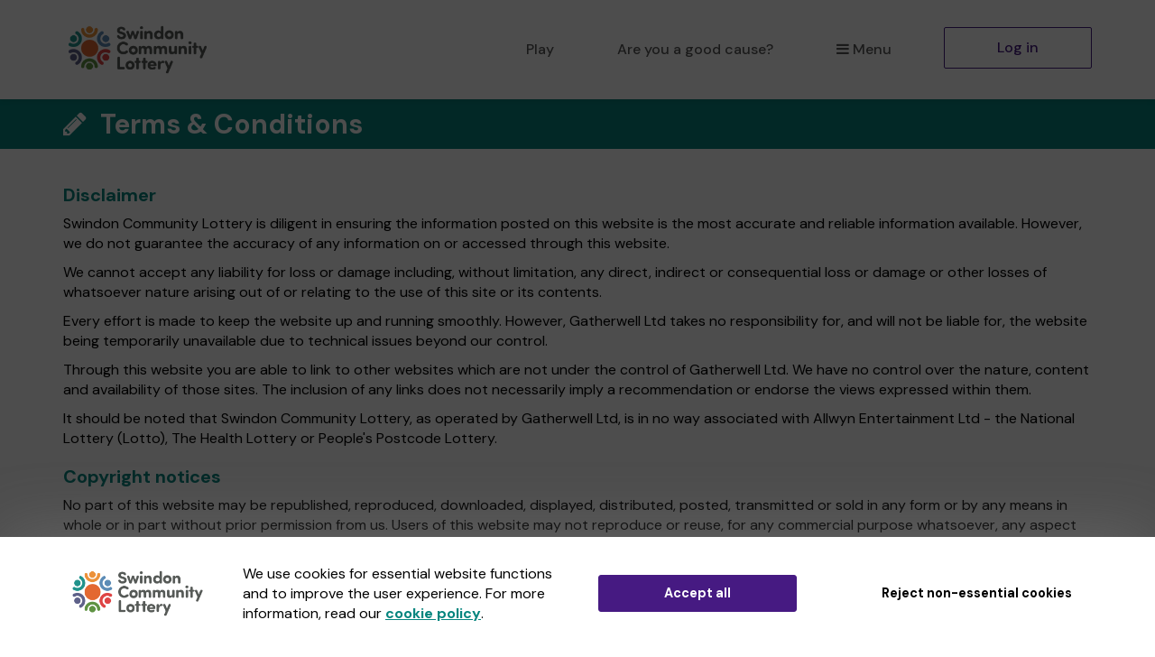

--- FILE ---
content_type: text/html; charset=utf-8
request_url: https://www.swindonlottery.co.uk/terms-and-conditions
body_size: 11784
content:
<!DOCTYPE html>
<html lang="en">
<head>
    <meta charset="utf-8" />





<title>Terms &amp; conditions of Swindon Community Lottery - Swindon Community Lottery</title>

<meta name="viewport" content="width=device-width, initial-scale=1.0">
<meta name="description" content="Terms &amp; conditions of Swindon Community Lottery, an online fundraising tool for good causes.">
<meta name="author" content="Swindon Community Lottery">
<meta http-equiv="X-UA-Compatible" content="IE=edge">

<link rel="apple-touch-icon-precomposed" sizes="57x57" href="https://www.swindonlottery.co.uk/images/cdn/swindon/apple-touch-icon-57x57.png" />
<link rel="apple-touch-icon-precomposed" sizes="114x114" href="https://www.swindonlottery.co.uk/images/cdn/swindon/apple-touch-icon-144x144.png" />
<link rel="apple-touch-icon-precomposed" sizes="72x72" href="https://www.swindonlottery.co.uk/images/cdn/swindon/apple-touch-icon-72x72.png" />
<link rel="apple-touch-icon-precomposed" sizes="144x144" href="https://www.swindonlottery.co.uk/images/cdn/swindon/apple-touch-icon-144x144.png" />
<link rel="apple-touch-icon-precomposed" sizes="60x60" href="https://www.swindonlottery.co.uk/images/cdn/swindon/apple-touch-icon-60x60.png" />
<link rel="apple-touch-icon-precomposed" sizes="120x120" href="https://www.swindonlottery.co.uk/images/cdn/swindon/apple-touch-icon-120x120.png" />
<link rel="apple-touch-icon-precomposed" sizes="76x76" href="https://www.swindonlottery.co.uk/images/cdn/swindon/apple-touch-icon-76x76.png" />
<link rel="apple-touch-icon-precomposed" sizes="152x152" href="https://www.swindonlottery.co.uk/images/cdn/swindon/apple-touch-icon-152x152.png" />
<link rel="icon" type="image/png" href="https://www.swindonlottery.co.uk/images/cdn/swindon/favicon-196x196.png" />
<link rel="icon" type="image/png" href="https://www.swindonlottery.co.uk/images/cdn/swindon/favicon-96x96.png" />
<link rel="icon" type="image/png" href="https://www.swindonlottery.co.uk/images/cdn/swindon/favicon-32x32.png" />
<link rel="icon" type="image/png" href="https://www.swindonlottery.co.uk/images/cdn/swindon/favicon-16x16.png" />
<link rel="icon" type="image/png" href="https://www.swindonlottery.co.uk/images/cdn/swindon/favicon-128.png" />
<meta name="application-name" content="Swindon Community Lottery" />
<meta name="msapplication-TileColor" content="#FFFFFF" />
<meta name="msapplication-TileImage" content="https://www.swindonlottery.co.uk/images/cdn/swindon/mstile-144x144.png" />
<meta name="msapplication-square70x70logo" content="https://www.swindonlottery.co.uk/images/cdn/swindon/mstile-70x70.png" />
<meta name="msapplication-square150x150logo" content="https://www.swindonlottery.co.uk/images/cdn/swindon/mstile-150x150.png" />
<meta name="msapplication-wide310x150logo" content="https://www.swindonlottery.co.uk/images/cdn/swindon/mstile-310x150.png" />
<meta name="msapplication-square310x310logo" content="https://www.swindonlottery.co.uk/images/cdn/swindon/mstile-310x310.png" />


<link href="https://fonts.googleapis.com/css2?family=DM+Sans:wght@400;500;700&amp;display=swap" rel="stylesheet"/>

<link href="/bundles/css?v=e_sTO9ndEfkjSGO5xpxPh_XmbHD60fe-PGVC20-Lxfo1" rel="stylesheet"/>


<link href="/bundles/less?v=vY8-Y0-rTVOw_3Vf303WAMKXGSQqXONCLXUseRCWlw81" rel="stylesheet"/>


<link href="/bundles/less-swindon?v=G5NCxrvN5xlMLgCtrk-ebCxghVxZYhkW08ss5FIU6Bg1" rel="stylesheet"/>



<meta property="og:type" content="website" />
<meta property="og:title" content="Win a &#163;1,000 Aldi gift card" />
<meta property="og:site_name" content="Swindon Community Lottery" />
<meta property="og:url" content="https://www.swindonlottery.co.uk/" />
<meta property="og:description" content="Play the lottery this January, and you could start 2026 with a bang with our first Super Draw prize of the year - a &#163;1,000 Aldi gift card!" />
<meta property="og:image" content="https://www.swindonlottery.co.uk/brand-data/swindon/85906bec-6188-42d3-b048-f8ce9731ae12/social.png" />
<meta property="og:image:height" content="630" />
<meta property="og:image:width" content="1200" />
<meta name="twitter:card" content="summary_large_image" />
<meta name="twitter:image" content="https://www.swindonlottery.co.uk/images/cdn/swindon/twitter-share-cause.jpg" />


    
    

    




    <script src="https://use.typekit.net/rnz4key.js"></script>
    <script>try { Typekit.load({ async: true }); } catch (e) { }</script>
<script type="text/javascript">if (!window.console) console = { log: function () { } };</script>

<!-- HTML5 shim, for IE6-8 support of HTML5 elements -->
<!--[if lt IE 9]>
    <link href="/bundles/css-ie8?v=Vlg8Al22diUjm0YYogXoz1XExzbfekK7lQkN07jj8UM1" rel="stylesheet"/>

<![endif]-->
<!--[if lt IE 8]>
    <link href="/bundles/css-ie7?v=QJnbE02YLj79hhMsiU6p7ApMlLweiH-EKLK2RyxKfEs1" rel="stylesheet"/>

<![endif]-->
<!--[if lt IE 9]>
    <script src="/bundles/shiv?v=ep6RzMQXP2zz2KDCNWXIdnHWv-6Nk8T_TA1kPSWo5AE1"></script>

<![endif]-->

</head>
<body class="">









<nav class="navbar navbar-default navbar-static-top py-3 shadow-2">
    <div id="skip">
        <a href="#content" class="text-center p-4 shadow-1 h4 m-0 bb-2">Skip to main content</a>
    </div>
    <div class="container">
        <div class="navbar-header">

                <div class="dropdown mobile-menu visible-xs">
                    <button class="btn btn-default dropdown-toggle navbar-toggle visible-xs" type="button" id="dropdownMenu1" data-toggle="dropdown" aria-haspopup="true" aria-expanded="true">
                        <i class="icon-reorder icon-fixed-width"></i>Menu
                    </button>
                    <ul class="dropdown-menu fade clearfix shadow-1 pb-2" aria-labelledby="dropdownMenu1">
                        <li class="close-dropdown">
                            <button type="button" class="close js-close-menu" aria-label="Close">
                                <span aria-hidden="true">&times;</span>
                            </button>
                        </li>
                        


<li class="dropdown-header text-uppercase">Are you a good cause?</li>
<li>
    <a href="/good-causes/howitworks">How it works</a>
</li>
<li>
    <a href="/good-causes/send-leaflets">Request a leaflet</a>
</li>
<li class="mobile-menu-separator pb-5">
    <a href="/good-causes" class="btn btn-default btn-headline d-block mx-4">Start raising money</a>
</li>

<li class="dropdown-header text-uppercase">For supporters</li>
<li>
    <a href="/home/howitworks">How it works</a>
</li>
<li>
    <a href="/results">Draw results</a>
</li>

<li class="mt-4 mb-3">
    

        <a class="btn btn-primary btn-headline d-block mx-4" href="/support/find-a-good-cause">Play the lottery</a>

</li>
<li class="">


    <a href="/account/login?returnUrl=%2Fterms-and-conditions" class="btn btn-default-inverse btn-headline d-block mx-4">Log in</a>
</li>


                    </ul>
                </div>
                <a class="navbar-brand" href="/">
                    <img id="navbar-logo" src="https://www.swindonlottery.co.uk/images/cdn/swindon/logo-header.png" alt="Swindon Community Lottery" />
                </a>
        </div>
        <div id="navbar" class="navbar-collapse collapse hidden-xs">
            <ul class="nav navbar-nav navbar-right">



<li>

        <a class="" href="/support/find-a-good-cause">Play</a>
</li>

    <li class="hidden-sm hidden-md">
        <a href="/good-causes">Are you a good cause?</a>
    </li>

<li class="dropdown">
    <a href="#" class="dropdown-toggle" data-toggle="dropdown" role="button" aria-haspopup="true" aria-expanded="false">
        <i class="icon-reorder icon-fixed-width"></i>Menu
    </a>
    <ul class="dropdown-menu">

        <li class="visible-sm visible-md">
            <a href="/good-causes">Are you a good cause?</a>
        </li>
            <li>
                <a href="/home/howitworks">How it works</a>
            </li>
                    <li>
                <a href="/results">Draw results</a>
            </li>
                    <li>
                <a href="/gift" class="dropdown-menu-gift">Gift vouchers</a>
            </li>
                    <li>
                <a href="/syndicates">Syndicates</a>
            </li>

    </ul>
</li>

    <li class="">
        <a href="/account/login?returnUrl=%2Fterms-and-conditions" class="btn btn-primary-inverse menu-primary-cta">Log in</a>
    </li>
            </ul>
        </div>
    </div>
</nav>



<div id="content" class="body">
    
        <div class="page-heading-block">
            <div class="container">
                <div class="row">
                    <div class="col-xs-12">
                        
                        <div class="page-header">
                            <h1>
                                    <i class="icon-pencil icon-fixed-width"></i>
                                Terms &amp; Conditions
                            </h1>
                        </div>
                    </div>
                </div>
            </div>
        </div>
    
    
<div class="block1">
    <div class="container">
        <div class="row">
            <div class="col-xs-12">
                
<h2>Disclaimer</h2>
<p>Swindon Community Lottery is diligent in ensuring the information posted on this website is the most accurate and reliable information available. However, we do not guarantee the accuracy of any information on or accessed through this website.</p>
<p>We cannot accept any liability for loss or damage including, without limitation, any direct, indirect or consequential loss or damage or other losses of whatsoever nature arising out of or relating to the use of this site or its contents.</p>
<p>Every effort is made to keep the website up and running smoothly. However, Gatherwell Ltd takes no responsibility for, and will not be liable for, the website being temporarily unavailable due to technical issues beyond our control.</p>
<p>Through this website you are able to link to other websites which are not under the control of Gatherwell Ltd. We have no control over the nature, content and availability of those sites. The inclusion of any links does not necessarily imply a recommendation or endorse the views expressed within them.</p>
<p>It should be noted that Swindon Community Lottery, as operated by Gatherwell Ltd, is in no way associated with Allwyn Entertainment Ltd - the National Lottery (Lotto), The Health Lottery or People's Postcode Lottery.</p>
<h2>Copyright notices</h2>
<p>No part of this website may be republished, reproduced, downloaded, displayed, distributed, posted, transmitted or sold in any form or by any means in whole or in part without prior permission from us. Users of this website may not reproduce or reuse, for any commercial purpose whatsoever, any aspect of the website content.</p>
<p>All graphics on this site are the property of Gatherwell Ltd and may not be copied or replicated in any way without prior consent.</p>
<h2>Playing responsibly</h2>
<p>Swindon Community Lottery makes every effort to behave in a socially responsible manner. It is illegal for anyone under 18 to play Swindon Community Lottery and we have measures in place to ensure we do everything in our power to control underage playing. Swindon Community Lottery is an incentivised means of supporting good causes. However, before entering into any scheme which involves speculative spending, you are advised to remember the following:</p>
<ul>
    <li>Don't think of gambling as a way to make money</li>
    <li>Only gamble with money you can afford to lose</li>
    <li>Set a money limit in advance</li>
    <li>Never chase your losses</li>
    <li>Don't gamble when you're depressed or upset</li>
    <li>Balance gambling with other activities</li>
</ul>
<p>If you think you may have a problem with gambling, contact the National Gambling Helpline confidentially on <a href="tel:+448088020133" target="_blank">0808 8020 133</a>. Alternatively, visit the Gamble Aware website at <a href="https://www.begambleaware.org/" target="_blank">www.begambleaware.org</a> or the GamCare website at <a href="https://www.gamcare.org.uk/" target="_blank">www.gamcare.org.uk</a>.</p>
<h2>Self-exclusion policy</h2>
<p>We offer a self-exclusion facility specifically for those customers for whom gambling has become a serious problem and who wish to restrict their gambling with Swindon Community Lottery.</p>
<p>By entering into a self-exclusion agreement with Swindon Community Lottery you will be prevented from using your account for a minimum period of 6 months up to 5 years (with the option of extending this if you wish). We will close your account and return any outstanding funds held in your name.</p>
<p>During this period of self-exclusion Swindon Community Lottery will not distribute any promotional emails and will do all we can to prevent new accounts being opened. When the exclusion period ends we won’t contact you to ask if you would like to reinstate your account.</p>
<p>To facilitate gambling again, after the exclusion period you will need to contact the support team on <a href="tel:+441793969123">01793 969123</a> to begin the process of unlocking your account. There will be a 24 hour cooling off period at the end of which your account will be unlocked.</p>
<p>If you wish to proceed with our self-exclusion agreement, then please contact the support team either by telephoning <a href="tel:+441793969123">01793 969123</a> or by emailing <a href="/cdn-cgi/l/email-protection#acdfd9dcdcc3ded8ecdfdbc5c2c8c3c2c0c3d8d8c9ded582cfc382d9c7"><span class="__cf_email__" data-cfemail="1b686e6b6b74696f5b686c72757f747577746f6f7e6962357874356e70">[email&#160;protected]</span></a> confirming the following details:</p>
<ul>
    <li>Your account number/ username and or email address</li>
    <li>Your full name</li>
    <li>Your date of birth</li>
    <li>Please title your email – Self-exclusion</li>
</ul>



<h2>What are Cookies?</h2>
<p>Cookies are very small text files that are stored on your computer when you visit some websites.</p>
<p>We use cookies to help identify your computer so we can tailor your user experience, track shopping basket contents and remember where you are in the order process.</p>
<p>You can disable any cookies already stored on your computer, but these may stop our website from functioning properly.</p>

<h2>How do we use Cookies?</h2>

<p>We use cookies on our website to track how users navigate through it. This helps us to evaluate and improve our website and our online services.</p>
<p>They enable our system to recognise your browser and maintain your purchasing details in your shopping basket. They also allow us to track users across multiple sessions for analytical purposes.</p>
<p>Most Internet browsers are pre-set to accept cookies. If you prefer not to receive them, you may adjust your browser to disable or to warn you when they are used. As there are many browsers in the marketplace, the easiest way to change your settings is by searching for &#39;cookies&#39; in the Help/Contents and Index options on your browser. We cannot offer technical advice on how to do this.</p>
<p>Turning off certain cookies can impair the operation of a website and make them less convenient for the user. We recommend that you leave your cookies enabled; otherwise, you may have difficulty trying to purchase lottery entries with us.</p>
<p>Our cookies don&#39;t send us back any information about your computer (except your IP address) and they do not collect information about previous sites visited or destination when leaving.</p>
<p>We derive information from Cookies by way of:</p>

<p>
    <strong>Functional Cookies</strong>
</p>
<ul>
    <li>Facilitate users’ ability to navigate through the website.</li>
    <li>Ascertain whether the website is operating effectively.</li>
    <li>We also use cookie technology with our online registration forms to ensure we maintain your confidentiality and security as you move through secure, or password protected areas of the website.</li>
</ul>
<p>
    <strong>Non-Functional Cookies</strong>
</p>
<ul>
    <li>Personalise and improve the service we offer you by understanding your preferences and establishing which areas of the website are most relevant to you.</li>
    <li>Compile statistics on how our website is being used, which can help us to improve our website and online services.</li>
</ul>

<h2>Managing Cookies</h2>
<p>In your web browser you can control which types of cookies you allow. You can turn cookies on or off using your browser’s settings. You can also delete cookies and clear your browser’s cache (history).</p>
<p>By disabling Non-Functional Cookies, you will not be able to participate in some of the features offered by us. </p>
<p>You may also opt out of non-functional cookies below:</p>

<div class="mt-5 mb-3 bg-white shadow-4 px-5 pt-5 pb-2 cookie-item">
    <div class="cookie-description">
        <p>Cookies help the website run its normal functions, such as verifying your account, or remembering if you&#39;re logged in. We also use cookies which help to prevent fraudulent use of login credentials, payment card information and more. All of which helps us deliver a high-performing, safe and secure online lottery experience.</p>
    </div>
    <div class="cookie-toggle">
        
<label class="switch disabled">
    <input id="cookiepolicy_standard" class="js-toggle-switch" type="checkbox" checked disabled>
    <span class="slider round">
        <span class="state-label" style="visibility: hidden;">ON</span>
    </span>
    
</label>

    </div>
</div>
<div class="mb-5 bg-white shadow-4 px-5 pt-5 pb-2 cookie-item">
    <div class="cookie-description">
        <p>Additional cookies are used to help us analyse and track performance of our sites features. By measuring this, we can continually improve the way we personalise our site to meet your needs.</p>
    </div>
    <div class="cookie-toggle">
        
<label class="switch ">
    <input id="cookiepolicy_additional" class="js-toggle-switch" type="checkbox"  >
    <span class="slider round">
        <span class="state-label" style="visibility: hidden;">ON</span>
    </span>
    
</label>

    </div>
</div>

<p>We may update this Cookie Policy from time to time and any updates will be posted on this website.</p>
            </div>
        </div>
    </div>
</div>

    

<div class="cookie-popup collapse">
    <div class="cookie-popup-background bg-white">
        <div class="container">
            
            <div class="row visible-xs">
                <div class="col-xs-12">
                    <div class="text-center">We use cookies for essential website functions and to improve the user experience. For more information, read our <a href='/home/cookiepolicy' target='_blank'>cookie policy</a>.</div>
                    <div class="text-center mt-5 mb-3">
                        <button class="btn btn-lg btn-primary cc-cookie-accept">
                            Accept all
                        </button>
                    </div>
                    <div class="text-center">
                        <button class="btn btn-lg cc-cookie-decline btn-transparent">
                            Reject non-essential cookies
                        </button>
                    </div>
                </div>
            </div>
            
            <div class="row visible-sm visible-md text-nowrap">
                <div class="col-sm-12">
                    <div class="row">
                        <div class="col-sm-2 cookie-vertical-row cookie-popup-image-container">
                            <img class="img-responsive" src="https://www.swindonlottery.co.uk/images/cdn/swindon/logo-header.png" alt="Swindon Community Lottery" />
                        </div>
                        <div class="col-sm-8 text-normalwrap cookie-vertical-row">
                            We use cookies for essential website functions and to improve the user experience. For more information, read our <a href='/home/cookiepolicy' target='_blank'>cookie policy</a>.
                        </div>
                    </div>
                    <div class="row p-4 py-sm-4 px-sm-0">
                        <div class="col-sm-offset-2 col-sm-4">
                            <button class="btn btn-lg btn-primary cc-cookie-accept">
                                Accept all
                            </button>
                        </div>
                        <div class="col-sm-4">
                            <button class="btn btn-lg cc-cookie-decline btn-transparent">
                                Reject non-essential cookies
                            </button>
                        </div>
                    </div>
                </div>
            </div>
            
            <div class="row visible-lg text-nowrap">
                <div class="col-lg-2 cookie-vertical-row cookie-popup-image-container">
                    <img class="img-responsive" src="https://www.swindonlottery.co.uk/images/cdn/swindon/logo-header.png" alt="Swindon Community Lottery" />
                </div>
                <div class="col-lg-4 text-normalwrap cookie-vertical-row">
                    We use cookies for essential website functions and to improve the user experience. For more information, read our <a href='/home/cookiepolicy' target='_blank'>cookie policy</a>.
                </div>
                <div class="col-lg-3 cookie-vertical-row">
                    <button class="btn btn-lg btn-primary cc-cookie-accept">
                        Accept all
                    </button>
                </div>
                <div class="col-lg-3 cookie-vertical-row">
                    <button class="btn btn-lg cc-cookie-decline btn-transparent">
                        Reject non-essential cookies
                    </button>
                </div>
            </div>
        </div>
    </div>
</div>
</div>




<div class="container pt-10 pb-7">
    <div class="row">
        <div class="col-xs-12 col-md-10 col-md-offset-1 text-center">
            <div class="row">
                <div class="col-xs-12 col-sm-10 col-sm-offset-1 col-md-12 col-md-offset-0">
                    <div class="feedback-collector b-1 border-grey-300 bg-round-2">
                        <div class="row px-4 px-sm-4 px-lg-5 py-4">
                            <div class="col-xs-12 col-sm-4 emojis">
                                <div class="emoji satisfied">
                                    <svg viewBox="1269 -8 66 66" xmlns="http://www.w3.org/2000/svg" class="css-kab1dk-EmojiFace e4aew0y0"><g fill="#fff" stroke="#fff" transform="translate(1269 -8)"><circle cx="33" cy="33" r="33"></circle><circle cx="33" cy="33" r="32.5"></circle></g><g><path fill="#ffdd67" d="M1332.06 25.04a30 30 0 1 1-30-30 29.96 29.96 0 0 1 30 30z"></path><g><path class="eye" fill="#f46767" d="M1331.86 6.24c-.5-2.7-2-4.9-4.5-5.6-2.7-.7-5.1.3-7.4 2.7-1.3-3.6-3.3-6.3-6.5-7.7a6.9 6.9 0 0 0-8.4 2.1c-2.1 2.6-2.9 6.7-.7 12 2.1 5 11.4 15 11.7 15.3.4-.2 10.8-6.7 13.3-9.9a10.68 10.68 0 0 0 2.5-8.9"></path><path class="eye" fill="#f46767" d="M1299.06-2.26a6.9 6.9 0 0 0-8.4-2.1c-3.2 1.4-5.2 4.1-6.5 7.7-2.4-2.3-4.8-3.4-7.5-2.6a6.8 6.8 0 0 0-4.5 5.6 11.12 11.12 0 0 0 2.5 8.9c2.6 3.1 13 9.6 13.4 9.8.3-.3 9.6-10.3 11.7-15.3 2.2-5.3 1.4-9.3-.7-12"></path></g><path class="mouth" fill="#463820" d="M1319.06 31.14a2.17 2.17 0 0 0-1.8-2.1 79.07 79.07 0 0 0-15.2-1.3 88.16 88.16 0 0 0-15.2 1.3 2.07 2.07 0 0 0-1.8 2.1c0 7.3 5.6 14.6 17 14.6 11.4-.1 17-7.4 17-14.6"></path><path class="teeth" fill="#fff" d="M1314.76 31.34a75 75 0 0 0-12.7-1 75 75 0 0 0-12.7 1c-1.3.2-1.4.7-1.3 1.5a14.25 14.25 0 0 0 .3 1.6c.1.6.3.9 1.3.8 1.9-.2 23-.2 24.9 0 1 .1 1.1-.2 1.3-.8.1-.6.2-1.1.3-1.6 0-.8-.1-1.3-1.4-1.5"></path></g></svg>
                                </div>
                                <div class="emoji neutral">
                                    <svg viewBox="1213 -8 66 66" xmlns="http://www.w3.org/2000/svg" class="css-thgwwf-EmojiFace ew6o21d0"><g><g fill="#fff" stroke="#fff" transform="translate(1213 -8)"><circle cx="33" cy="33" r="33"></circle><circle cx="33" cy="33" r="32.5"></circle></g><g transform="translate(1214 -7)"><circle cx="30" cy="30" r="30" fill="#ffdd67" transform="translate(2 2)"></circle><g class="face"><circle class="eye eyeLeft" cx="5" cy="5" r="5" transform="translate(15.5 22.6)"></circle><circle class="eye eyeRight" cx="5" cy="5" r="5" transform="translate(38.5 22.6)"></circle><path class="mouth" d="M38.9 48H25.1c-1.5 0-1.5-4 0-4h13.7c1.6 0 1.6 4 .1 4"></path></g></g></g></svg>
                                </div>
                                <div class="emoji unhappy">
                                    <?xml version="1.0" encoding="UTF-8" standalone="no"?>
<svg
   viewBox="-5 -5 90 90"
   class="css-25hiw-EmojiFace e1hd2ngr0"
   version="1.1"
   xmlns="http://www.w3.org/2000/svg"
   xmlns:svg="http://www.w3.org/2000/svg">
   <defs>
    <linearGradient
       id="notsatisfied-1365e8fd-71a6-4a19-80b0-83e306608165"
       x1="294.00001"
       x2="305.99999"
       y1="600"
       y2="0"
       gradientUnits="userSpaceOnUse">
      <stop
         offset="0%"
         stop-color="#EF3A48"
         />
      <stop
         offset="100%"
         stop-color="#FFDD67"
         >
        <animate
           attributeName="stop-color"
           values="rgb(255,221,103); rgb(239,58,72); rgb(255,221,103)"
           dur="12s"
           repeatCount="indefinite" />
      </stop>
    </linearGradient>
  </defs>
  <g>
    <circle
       cx="39.881248"
       cy="40.009384"
       r="44.079239"
       style="fill:#ffffff;stroke:#ffffff;stroke-width:1.35628" />
  </g>
  <g>
    <path
		fill="url(#notsatisfied-1365e8fd-71a6-4a19-80b0-83e306608165)"
       d="M 300,600 C 465.68,600 600,465.68 600,300 600,134.3 465.68,0 300,0 134.32,0 0,134.3 0,300 0,465.68 134.32,600 300,600"
       transform="matrix(0.13333,0,0,-0.13333,0,80)" />
  </g>
  <path
     fill="#463820"
     d="M52 63.6c-7.73-6.4-16.27-6.4-24 0-.93.8-1.73-.53-1.07-1.73C29.33 57.33 34 53.2 40 53.2s10.8 4.13 13.06 8.67c.67 1.06-.13 2.4-1.06 1.73m-24.53-42c-4.27 3.6-10 5.2-15.6 4.14-.8-.14-1.47 2.66-.54 2.93 6.4 1.2 13.07-.67 18-4.8.67-.67-1.33-2.8-1.86-2.27m40.66 4c-5.6.93-11.33-.53-15.6-4.13-.53-.54-2.66 1.6-1.86 2.27 4.93 4.26 11.6 6 18 4.8.93-.27.26-3.07-.54-2.94m-1.86 9.2c.8.4.4 1.33-.27 1.47-3.6.53-7.33 1.2-11.07 3.2 5.34.93 9.6 3.6 12 6.4.53.66-.13 1.46-.66 1.33-6.4-2.27-12.94-3.6-21.07-2.67-.67 0-1.2-.26-1.07-.93 2.14-9.73 14.54-13.33 22.14-8.8m-52.54 0c-.8.4-.4 1.33.27 1.47 3.6.53 7.33 1.2 11.07 3.2-5.34.93-9.6 3.6-12 6.4-.54.66.13 1.46.66 1.33 6.4-2.27 12.94-3.6 21.07-2.67.67 0 1.2-.26 1.07-.93-2.14-9.73-14.54-13.33-22.14-8.8"
     class="face"
	 />
</svg>

                                </div>
                            </div>
                            <div class="col-xs-12 col-sm-4">
                                <h3 class="mt-3 pr-0 pr-sm-3 pr-md-5 pr-lg-9 text-body banner-text">How was your experience with us?</h3>
                            </div>
                            <div class="col-xs-12 col-sm-4 mt-3 mt-sm-0">
                                <div>
                                    <button class="btn btn-primary btn-block btn-headline" data-target="#feedbackModal" data-toggle="modal" type="button">Give feedback</button>
                                </div>
                            </div>
                        </div>
                    </div>
                </div>
            </div>
        </div>
    </div>
</div>
<!-- feedback modal -->
<div id="feedbackModal" class="modal fade" role="dialog">
    <div class="modal-dialog">
        <div class="modal-content">
            <div class="modal-body">
                <button type="button" class="close" data-dismiss="modal">&times;</button>
                <div class="feedback-selection text-center">
                    <h3 class="mt-5 text-center header-text">What do you think of the Swindon Community Lottery website?</h3>
                    <a href="#" class="js-feedback-option satisfied">
                        <div class="emoji-container px-4">
                            <div class="emoji satisfied"><svg viewBox="1269 -8 66 66" xmlns="http://www.w3.org/2000/svg" class="css-kab1dk-EmojiFace e4aew0y0"><g fill="#fff" stroke="#fff" transform="translate(1269 -8)"><circle cx="33" cy="33" r="33"></circle><circle cx="33" cy="33" r="32.5"></circle></g><g><path fill="#ffdd67" d="M1332.06 25.04a30 30 0 1 1-30-30 29.96 29.96 0 0 1 30 30z"></path><g><path class="eye" fill="#f46767" d="M1331.86 6.24c-.5-2.7-2-4.9-4.5-5.6-2.7-.7-5.1.3-7.4 2.7-1.3-3.6-3.3-6.3-6.5-7.7a6.9 6.9 0 0 0-8.4 2.1c-2.1 2.6-2.9 6.7-.7 12 2.1 5 11.4 15 11.7 15.3.4-.2 10.8-6.7 13.3-9.9a10.68 10.68 0 0 0 2.5-8.9"></path><path class="eye" fill="#f46767" d="M1299.06-2.26a6.9 6.9 0 0 0-8.4-2.1c-3.2 1.4-5.2 4.1-6.5 7.7-2.4-2.3-4.8-3.4-7.5-2.6a6.8 6.8 0 0 0-4.5 5.6 11.12 11.12 0 0 0 2.5 8.9c2.6 3.1 13 9.6 13.4 9.8.3-.3 9.6-10.3 11.7-15.3 2.2-5.3 1.4-9.3-.7-12"></path></g><path class="mouth" fill="#463820" d="M1319.06 31.14a2.17 2.17 0 0 0-1.8-2.1 79.07 79.07 0 0 0-15.2-1.3 88.16 88.16 0 0 0-15.2 1.3 2.07 2.07 0 0 0-1.8 2.1c0 7.3 5.6 14.6 17 14.6 11.4-.1 17-7.4 17-14.6"></path><path class="teeth" fill="#fff" d="M1314.76 31.34a75 75 0 0 0-12.7-1 75 75 0 0 0-12.7 1c-1.3.2-1.4.7-1.3 1.5a14.25 14.25 0 0 0 .3 1.6c.1.6.3.9 1.3.8 1.9-.2 23-.2 24.9 0 1 .1 1.1-.2 1.3-.8.1-.6.2-1.1.3-1.6 0-.8-.1-1.3-1.4-1.5"></path></g></svg></div>
                            <div class="emoji-label text-body">Satisfied</div>
                        </div>
                    </a>
                    <a href="#" class="js-feedback-option neutral">
                        <div class="emoji-container px-4">
                            <div class="emoji neutral"><svg viewBox="1213 -8 66 66" xmlns="http://www.w3.org/2000/svg" class="css-thgwwf-EmojiFace ew6o21d0"><g><g fill="#fff" stroke="#fff" transform="translate(1213 -8)"><circle cx="33" cy="33" r="33"></circle><circle cx="33" cy="33" r="32.5"></circle></g><g transform="translate(1214 -7)"><circle cx="30" cy="30" r="30" fill="#ffdd67" transform="translate(2 2)"></circle><g class="face"><circle class="eye eyeLeft" cx="5" cy="5" r="5" transform="translate(15.5 22.6)"></circle><circle class="eye eyeRight" cx="5" cy="5" r="5" transform="translate(38.5 22.6)"></circle><path class="mouth" d="M38.9 48H25.1c-1.5 0-1.5-4 0-4h13.7c1.6 0 1.6 4 .1 4"></path></g></g></g></svg></div>
                            <div class="emoji-label text-body">Neutral</div>
                        </div>
                    </a>
                    <a href="#" class="js-feedback-option unhappy">
                        <div class="emoji-container px-4">
                            <div class="emoji unhappy"><?xml version="1.0" encoding="UTF-8" standalone="no"?>
<svg
   viewBox="-5 -5 90 90"
   class="css-25hiw-EmojiFace e1hd2ngr0"
   version="1.1"
   xmlns="http://www.w3.org/2000/svg"
   xmlns:svg="http://www.w3.org/2000/svg">
   <defs>
    <linearGradient
       id="notsatisfied-d16ad7af-1b2d-4444-be26-bf37f41f8798"
       x1="294.00001"
       x2="305.99999"
       y1="600"
       y2="0"
       gradientUnits="userSpaceOnUse">
      <stop
         offset="0%"
         stop-color="#EF3A48"
         />
      <stop
         offset="100%"
         stop-color="#FFDD67"
         >
        <animate
           attributeName="stop-color"
           values="rgb(255,221,103); rgb(239,58,72); rgb(255,221,103)"
           dur="12s"
           repeatCount="indefinite" />
      </stop>
    </linearGradient>
  </defs>
  <g>
    <circle
       cx="39.881248"
       cy="40.009384"
       r="44.079239"
       style="fill:#ffffff;stroke:#ffffff;stroke-width:1.35628" />
  </g>
  <g>
    <path
		fill="url(#notsatisfied-d16ad7af-1b2d-4444-be26-bf37f41f8798)"
       d="M 300,600 C 465.68,600 600,465.68 600,300 600,134.3 465.68,0 300,0 134.32,0 0,134.3 0,300 0,465.68 134.32,600 300,600"
       transform="matrix(0.13333,0,0,-0.13333,0,80)" />
  </g>
  <path
     fill="#463820"
     d="M52 63.6c-7.73-6.4-16.27-6.4-24 0-.93.8-1.73-.53-1.07-1.73C29.33 57.33 34 53.2 40 53.2s10.8 4.13 13.06 8.67c.67 1.06-.13 2.4-1.06 1.73m-24.53-42c-4.27 3.6-10 5.2-15.6 4.14-.8-.14-1.47 2.66-.54 2.93 6.4 1.2 13.07-.67 18-4.8.67-.67-1.33-2.8-1.86-2.27m40.66 4c-5.6.93-11.33-.53-15.6-4.13-.53-.54-2.66 1.6-1.86 2.27 4.93 4.26 11.6 6 18 4.8.93-.27.26-3.07-.54-2.94m-1.86 9.2c.8.4.4 1.33-.27 1.47-3.6.53-7.33 1.2-11.07 3.2 5.34.93 9.6 3.6 12 6.4.53.66-.13 1.46-.66 1.33-6.4-2.27-12.94-3.6-21.07-2.67-.67 0-1.2-.26-1.07-.93 2.14-9.73 14.54-13.33 22.14-8.8m-52.54 0c-.8.4-.4 1.33.27 1.47 3.6.53 7.33 1.2 11.07 3.2-5.34.93-9.6 3.6-12 6.4-.54.66.13 1.46.66 1.33 6.4-2.27 12.94-3.6 21.07-2.67.67 0 1.2-.26 1.07-.93-2.14-9.73-14.54-13.33-22.14-8.8"
     class="face"
	 />
</svg>
</div>
                            <div class="emoji-label text-body">Unhappy</div>
                        </div>
                    </a>
                </div>
                <div class="feedback-form hidden pt-3">
                    <div class="js-selected-rating-icon satisfied hidden"><svg viewBox="1269 -8 66 66" xmlns="http://www.w3.org/2000/svg" class="css-kab1dk-EmojiFace e4aew0y0"><g fill="#fff" stroke="#fff" transform="translate(1269 -8)"><circle cx="33" cy="33" r="33"></circle><circle cx="33" cy="33" r="32.5"></circle></g><g><path fill="#ffdd67" d="M1332.06 25.04a30 30 0 1 1-30-30 29.96 29.96 0 0 1 30 30z"></path><g><path class="eye" fill="#f46767" d="M1331.86 6.24c-.5-2.7-2-4.9-4.5-5.6-2.7-.7-5.1.3-7.4 2.7-1.3-3.6-3.3-6.3-6.5-7.7a6.9 6.9 0 0 0-8.4 2.1c-2.1 2.6-2.9 6.7-.7 12 2.1 5 11.4 15 11.7 15.3.4-.2 10.8-6.7 13.3-9.9a10.68 10.68 0 0 0 2.5-8.9"></path><path class="eye" fill="#f46767" d="M1299.06-2.26a6.9 6.9 0 0 0-8.4-2.1c-3.2 1.4-5.2 4.1-6.5 7.7-2.4-2.3-4.8-3.4-7.5-2.6a6.8 6.8 0 0 0-4.5 5.6 11.12 11.12 0 0 0 2.5 8.9c2.6 3.1 13 9.6 13.4 9.8.3-.3 9.6-10.3 11.7-15.3 2.2-5.3 1.4-9.3-.7-12"></path></g><path class="mouth" fill="#463820" d="M1319.06 31.14a2.17 2.17 0 0 0-1.8-2.1 79.07 79.07 0 0 0-15.2-1.3 88.16 88.16 0 0 0-15.2 1.3 2.07 2.07 0 0 0-1.8 2.1c0 7.3 5.6 14.6 17 14.6 11.4-.1 17-7.4 17-14.6"></path><path class="teeth" fill="#fff" d="M1314.76 31.34a75 75 0 0 0-12.7-1 75 75 0 0 0-12.7 1c-1.3.2-1.4.7-1.3 1.5a14.25 14.25 0 0 0 .3 1.6c.1.6.3.9 1.3.8 1.9-.2 23-.2 24.9 0 1 .1 1.1-.2 1.3-.8.1-.6.2-1.1.3-1.6 0-.8-.1-1.3-1.4-1.5"></path></g></svg></div>
                    <div class="js-selected-rating-icon neutral hidden"><svg viewBox="1213 -8 66 66" xmlns="http://www.w3.org/2000/svg" class="css-thgwwf-EmojiFace ew6o21d0"><g><g fill="#fff" stroke="#fff" transform="translate(1213 -8)"><circle cx="33" cy="33" r="33"></circle><circle cx="33" cy="33" r="32.5"></circle></g><g transform="translate(1214 -7)"><circle cx="30" cy="30" r="30" fill="#ffdd67" transform="translate(2 2)"></circle><g class="face"><circle class="eye eyeLeft" cx="5" cy="5" r="5" transform="translate(15.5 22.6)"></circle><circle class="eye eyeRight" cx="5" cy="5" r="5" transform="translate(38.5 22.6)"></circle><path class="mouth" d="M38.9 48H25.1c-1.5 0-1.5-4 0-4h13.7c1.6 0 1.6 4 .1 4"></path></g></g></g></svg></div>
                    <div class="js-selected-rating-icon unhappy hidden"><?xml version="1.0" encoding="UTF-8" standalone="no"?>
<svg
   viewBox="-5 -5 90 90"
   class="css-25hiw-EmojiFace e1hd2ngr0"
   version="1.1"
   xmlns="http://www.w3.org/2000/svg"
   xmlns:svg="http://www.w3.org/2000/svg">
   <defs>
    <linearGradient
       id="notsatisfied-e58f0344-f09f-4991-bfa0-1e0f828302e3"
       x1="294.00001"
       x2="305.99999"
       y1="600"
       y2="0"
       gradientUnits="userSpaceOnUse">
      <stop
         offset="0%"
         stop-color="#EF3A48"
         />
      <stop
         offset="100%"
         stop-color="#FFDD67"
         >
        <animate
           attributeName="stop-color"
           values="rgb(255,221,103); rgb(239,58,72); rgb(255,221,103)"
           dur="12s"
           repeatCount="indefinite" />
      </stop>
    </linearGradient>
  </defs>
  <g>
    <circle
       cx="39.881248"
       cy="40.009384"
       r="44.079239"
       style="fill:#ffffff;stroke:#ffffff;stroke-width:1.35628" />
  </g>
  <g>
    <path
		fill="url(#notsatisfied-e58f0344-f09f-4991-bfa0-1e0f828302e3)"
       d="M 300,600 C 465.68,600 600,465.68 600,300 600,134.3 465.68,0 300,0 134.32,0 0,134.3 0,300 0,465.68 134.32,600 300,600"
       transform="matrix(0.13333,0,0,-0.13333,0,80)" />
  </g>
  <path
     fill="#463820"
     d="M52 63.6c-7.73-6.4-16.27-6.4-24 0-.93.8-1.73-.53-1.07-1.73C29.33 57.33 34 53.2 40 53.2s10.8 4.13 13.06 8.67c.67 1.06-.13 2.4-1.06 1.73m-24.53-42c-4.27 3.6-10 5.2-15.6 4.14-.8-.14-1.47 2.66-.54 2.93 6.4 1.2 13.07-.67 18-4.8.67-.67-1.33-2.8-1.86-2.27m40.66 4c-5.6.93-11.33-.53-15.6-4.13-.53-.54-2.66 1.6-1.86 2.27 4.93 4.26 11.6 6 18 4.8.93-.27.26-3.07-.54-2.94m-1.86 9.2c.8.4.4 1.33-.27 1.47-3.6.53-7.33 1.2-11.07 3.2 5.34.93 9.6 3.6 12 6.4.53.66-.13 1.46-.66 1.33-6.4-2.27-12.94-3.6-21.07-2.67-.67 0-1.2-.26-1.07-.93 2.14-9.73 14.54-13.33 22.14-8.8m-52.54 0c-.8.4-.4 1.33.27 1.47 3.6.53 7.33 1.2 11.07 3.2-5.34.93-9.6 3.6-12 6.4-.54.66.13 1.46.66 1.33 6.4-2.27 12.94-3.6 21.07-2.67.67 0 1.2-.26 1.07-.93-2.14-9.73-14.54-13.33-22.14-8.8"
     class="face"
	 />
</svg>
</div>

<form action="/home/feedback" data-ajax="true" data-ajax-failure="feedbackFailure" data-ajax-loading="#progress" data-ajax-mode="replace" data-ajax-success="feedbackSuccess" data-ajax-update="#ajax-data" id="feedbackForm" method="post"><input name="__RequestVerificationToken" type="hidden" value="h12ca2H4WGKsrar3kQIgOhgQGdYwia2_Q8d3hPos1XEYCQluP9Wh3vkSVMuDzljp15jDMF05ekzArfefqrNsCpIADej-_wtvYuEHp5iCW-01" /><input data-val="true" data-val-required="The Rating field is required" id="js-feedback-rating" name="Rating" type="hidden" value="Satisfied" />                        <div class="form form-wide py-0">
                            <h2 class="js-feedback-headline satisfied headline text-center hidden">What do you like most?</h2>
                            <h2 class="js-feedback-headline neutral headline text-center hidden">What can we do better?</h2>
                            <h2 class="js-feedback-headline unhappy headline text-center hidden">What did we do wrong?</h2>
                            <fieldset>
                                <div class="form-group">
                                    <label for="Email">Email (optional)</label>
                                    <input class="form-control" data-val="true" data-val-email="The Email (optional) field is not a valid e-mail address." id="Email" name="Email" type="email" value="" />
                                    <span class="field-validation-valid help-inline" data-valmsg-for="Email" data-valmsg-replace="true"></span>
                                </div>
                                <div class="form-group">
                                    <label class="away-from-eyes" for="Telephone">Telephone</label>
                                    <input autocomplete="off" class="form-control away-from-eyes" id="Telephone" name="Telephone" tabindex="-1" type="tel" value="" />
                                </div>
                                <div class="form-group">
                                    <label for="Feedback">Feedback</label>
                                    <textarea class="form-control" cols="20" data-val="true" data-val-length="Maximum length is 500 characters" data-val-length-max="500" data-val-nourl="Feedback contains a URL" data-val-required="Please enter your feedback" id="Feedback" name="Feedback" rows="8">
</textarea>
                                    <span class="field-validation-valid help-inline" data-valmsg-for="Feedback" data-valmsg-replace="true"></span>
                                </div>
                            </fieldset>
                            <button name="button" class="btn btn-primary">Give feedback</button>
                            <p class="text-sm-center m-3 pt-3 small">

                                By clicking "Give feedback" you are confirming you have accepted the <a class="text-body text-underline" href="/privacy" target="_blank">Privacy Policy</a>
                            </p>
                        </div>
</form>                    <div id="ajax-data"></div>
                </div>
                <div class="feedback-complete hidden">
                    <div class="px-3 pb-2 px-sm-5 pb-sm-3">
                        <h2 class="headline mb-5 text-center">Thank you for your feedback</h2>
                        <p>Our team will take your feedback on board to help improve our website.</p>
                        <p>If you have any questions or need help, please contact our Customer Support team.</p>
                        <p class="mt-5"><b>Call us</b></p>
                        <p>9am - 5:30pm Mon - Fri (ex Bank Holidays)</p>
                        <p><a href="tel:+441793969123" class="mb-0">01793 969123</a></p>
                        <p class="mt-5"><b>Email us</b></p>
                        <p><a href="/cdn-cgi/l/email-protection#ee9d9b9e9e819c9aae9d9987808a818082819a9a8b9c97c08d81c09b85" class="mb-0" target="_blank"><span class="__cf_email__" data-cfemail="4e3d3b3e3e213c3a0e3d3927202a212022213a3a2b3c37602d21603b25">[email&#160;protected]</span></a></p>
                        <button name="button" class="btn btn-primary w-100 mt-5 py-3" data-dismiss="modal">Close</button>
                    </div>
                </div>
            </div>
        </div>
    </div>
</div>
<footer class="pt-8">

        <div class="container">
            <div class="row">

                <div class="col-xs-10 col-xs-offset-1 col-sm-12 col-sm-offset-0 col-md-3 col-md-offset-0 mb-5 mb-sm-5 mb-md-0 clearfix">
                    <div class="row">
                        

    <div class="col-xs-7 col-sm-3 col-md-12">
        <a href="https://www.swindon.gov.uk/" target="_blank" class="">
            <img src="https://www.swindonlottery.co.uk/images/cdn/swindon/partner.png" alt="Swindon Borough Council" class="partner-logo" />
        </a>
    </div>


                        <div class="col-xs-12 col-sm-5 col-md-12 mt-4 pl-sm-3">
                                <a href="https://www.facebook.com/Swindon-Community-Lottery-101912341181313" target="_blank" class="social-link pl-2">
                                    <img src="/images/footer/facebook.svg" alt="Like us on Facebook" />
                                </a>
                                                            <a href="https://www.x.com/SwindonLotto" target="_blank" class="social-link pl-2">
                                    <img src="/images/footer/x.svg" alt="Follow us on X" />
                                </a>
                                                                                </div>
                            <div class="col-xs-12 col-sm-5 col-md-12 mt-3 pl-sm-3">
                                <a href="https://www.x.com/SwindonLotto" target="_blank" class="small pl-2">#SwindonLotto</a>
                            </div>
                    </div>
                </div>

                <div class="col-xs-10 col-xs-offset-1 col-sm-3 col-sm-offset-0 col-md-2 ">
                    <h2 class="h3 font-weight-bold mb-3">Swindon Community Lottery</h2>
                    <ul>
                            <li class="mb-2">
                                <a href="/about-us">What is Swindon Community Lottery?</a>
                            </li>
                                                                            <li class="mb-2">
                                <a href="/news">News</a>
                            </li>
                        <li class="mb-2">
                            <a href="/privacy">Privacy</a>
                        </li>
                        <li>
                            <a href="/home/cookiepolicy">Cookie policy</a>
                        </li>
                    </ul>
                </div>

                <div class="col-xs-10 col-xs-offset-1 col-sm-3 col-sm-offset-0 col-md-2 col-md-offset-0">
                    <h2 class="h3 font-weight-bold mb-3">Supporters</h2>
                    <ul>
                        <li class="mb-2">

        <a class="" href="/support/find-a-good-cause">Buy tickets</a>
</li>
                            <li class="mb-2">
                                <a href="/gift">Gift vouchers</a>
                            </li>
                                                    <li class="mb-2">
                                <a href="/claim">Claim tickets</a>
                            </li>
                        <li class="mb-2">
                            <a href="/faq">Supporters FAQ</a>
                        </li>
                            <li class="mb-2">
                                <a href="/home/howitworks" title="Supporters - How it works">How it works</a>
                            </li>
                                                    <li class="mb-2">
                                <a href="/results">Draw results</a>
                            </li>
                                                    <li class="mb-2">
                                <a href="/syndicates">Syndicates</a>
                            </li>
                                                    <li>
                                <a href="/refer-a-friend">Refer a friend</a>
                            </li>
                    </ul>
                </div>

                    <div class="col-xs-10 col-xs-offset-1 col-sm-3 col-sm-offset-0 col-md-2 col-md-offset-0">

                        <h2 class="h3 font-weight-bold mb-3">Good causes</h2>
                        <ul>
                            <li class="mb-2">
                                <a href="/good-causes/apply">Apply now</a>
                            </li>
                            <li class="mb-2">
                                <a href="/good-causes/howitworks" title="Good causes - How it works">How it works</a>
                            </li>
                            <li class="mb-2">
                                    <a href="/good-causes/send-leaflets">Email leaflet</a>
                            </li>
                            <li class="mb-2">
                                <a href="/good-causes/faq">Good cause FAQ</a>
                            </li>
                            <li>
                                <a href="/good-causes/getting-started">Getting started</a>
                            </li>
                        </ul>
                    </div>


                <div class="col-xs-10 col-xs-offset-1 col-sm-3 col-sm-offset-0 col-md-2">
                    <h2 class="h3 font-weight-bold mb-3">Help</h2>
                    <ul>
                            <li class="mb-2">
                                <a href="/good-causes/terms">Terms - Good causes</a>
                            </li>
                        <li class="mb-2">
                            <a href="/terms-and-conditions">Terms - Site</a>
                        </li>
                        <li class="mb-2">
                            <a href="/game-rules">Terms of play</a>
                        </li>
                        <li class="mb-2">
                            <a href="/good-causes/help/safesenders">Email whitelisting</a>
                        </li>
                            <li class="mb-2">
                                <a href="/accessibility">Accessibility</a>
                            </li>
                        <li class="mb-2">
                            <a href="/complaint-procedure">Complaint procedure</a>
                        </li>
                            <li>
                                <a href="/playing-responsibly">Playing responsibly</a>
                            </li>
                    </ul>
                </div>
            </div>

            <div class="row">
                <div class="col-xs-10 col-xs-offset-1 col-sm-12 col-sm-offset-0 mt-6 mb-6 mb-sm-3">

                    <div class="contact-us bg-round-3 d-md-table">
                        <div class="d-md-table-row">
                            <div class="d-md-table-cell align-middle">
                                <h3 class="font-weight-bold mt-0">Can we help?</h3>
                                <p class="text-left mb-0">9am - 5:30pm Mon - Fri (ex Bank Holidays)</p>
                            </div>
                            <div class="d-md-table-cell align-middle my-4 my-sm-4 mb-md-0">
                                <h3 class="font-weight-bold mt-0">Call us</h3>
                                <a href="tel:+441793969123" class="mb-0">01793 969123</a>
                            </div>
                            <div class="d-md-table-cell align-middle word-break">
                                <h3 class="font-weight-bold mt-0">Email us</h3>
                                <a href="/cdn-cgi/l/email-protection#f0838580809f8284b08387999e949f9e9c9f8484958289de939fde859b" class="mb-0" target="_blank"><span class="__cf_email__" data-cfemail="86f5f3f6f6e9f4f2c6f5f1efe8e2e9e8eae9f2f2e3f4ffa8e5e9a8f3ed">[email&#160;protected]</span></a>
                            </div>
                        </div>
                    </div>

                </div>
            </div>
            <hr />

        </div>

    


<div>
    <div class="container">

        <div class="row my-5">
            <div class="col-xs-10 col-xs-offset-1 col-sm-12 col-sm-offset-0">
                <p class="mb-5 mb-sm-0">Players must be 18 or over and physically located in Great Britain</p>
                <p>Always play responsibly, if you need to talk to someone about your gambling please contact <a href="https://www.begambleaware.org/" target="_blank" class="text-underline">Gamble Aware</a></p>
            </div>
        </div>

                <div class="row">

                    
                        <div class="col-xs-offset-1 col-xs-5 col-sm-offset-0 col-sm-2 col-md-2 mb-5">
                            <a href="https://www.lotteriescouncil.org.uk/" target="_blank">
                                <img src="/images/partners/lotteries-council.png" alt="The Lotteries Council" class="img-responsive"/>
                            </a>
                        </div>
                        <div class="col-xs-5 col-sm-2 col-sm-offset-0 mb-5">
                            <a href="https://www.gamblingcommission.gov.uk/" target="_blank">
                                <img src="/images/partners/gambling-commission.png" alt="Gambling Commission" class="img-responsive"/>
                            </a>
                        </div>
                        <div class="col-xs-offset-1 col-xs-5 col-sm-offset-0 col-sm-2 mb-5">
                            <a href="https://www.begambleaware.org/" target="_blank">
                                <img src="/images/partners/gamble-aware.png" alt="Gamble Aware" class="img-responsive"/>
                            </a>
                        </div>
                </div>
        
        <div class="row mb-5">
            <div class="col-xs-10 col-xs-offset-1 col-sm-12 col-sm-offset-0">
                <div class="operatorfooter">
                    

<p>Swindon Community Lottery, promoted by <a href="https://www.swindon.gov.uk/" target="_blank" class="text-underline">Swindon Borough Council</a>, a Local Authority Lottery licensed by <a href='https://www.gamblingcommission.gov.uk/' target='_blank' class='text-underline'>the Gambling Commission</a></p>

            <p>
                Gambling Commission Account No: <a href='https://registers.gamblingcommission.gov.uk/53857' target='_blank' class='text-underline'>53857</a>
            </p>

    <p class="mt-5">This website is administered by Gatherwell, an External Lottery Manager licensed and regulated in Great Britain by <a href='https://www.gamblingcommission.gov.uk/' target='_blank' class='text-underline'>the Gambling Commission</a> under Account No <a href="https://registers.gamblingcommission.gov.uk/36893" target="_blank" class="text-underline">36893</a>.</p>

<p class="mt-5">


    © 2026 <a href="https://www.gatherwell.co.uk" target="_blank" class='text-underline'>Gatherwell</a> an <a href="https://www.gatherwell.co.uk" target="_blank" class='text-underline'>External Lottery Manager (ELM)</a>, part of the <a href="https://www.jumbointeractive.com" target="_blank" class='text-underline'>Jumbo Interactive</a> group.
</p>
                </div>
            </div>
        </div>

    </div>
</div>

</footer>







<script data-cfasync="false" src="/cdn-cgi/scripts/5c5dd728/cloudflare-static/email-decode.min.js"></script><script src="/bundles/js?v=h-QrpJygckJp9OXAkzBD1hwlwHijtgs3ofeyZ3FJNF81"></script>


<!--[if lt IE 9]>
    <script src="/bundles/js-ie8?v=DjfzSO-kerTtCVrGiy1UuuotJXT4YP8VUPKeIl5pVdA1"></script>

<![endif]-->


<div id="async-tracking-container">
</div>









</body>
</html>

--- FILE ---
content_type: text/css; charset=utf-8
request_url: https://www.swindonlottery.co.uk/bundles/less-swindon?v=G5NCxrvN5xlMLgCtrk-ebCxghVxZYhkW08ss5FIU6Bg1
body_size: 30593
content:
/* Minification failed. Returning unminified contents.
(24,3436): run-time error CSS1055: Expected media-query expression, found 'screen'
(24,3544): run-time error CSS1055: Expected media-query expression, found 'screen'
(24,3668): run-time error CSS1055: Expected media-query expression, found 'screen'
(24,3839): run-time error CSS1055: Expected media-query expression, found 'screen'
 */
.block1 .well{box-shadow:2px 4px 20px 2px rgba(0,0,0,0.16)}.table>thead>tr>th.tablesorter-header{background-image:url(/images/layout/table/sorting-both-c.png)}.table>thead>tr>th.tablesorter-headerDesc{background-image:url(/images/layout/table/sorting-dsc-c.png)}.table>thead>tr>th.tablesorter-headerAsc{background-image:url(/images/layout/table/sorting-asc-c.png)}.Rounded{-moz-border-radius:4px;-webkit-border-radius:4px;border-radius:4px}.Circle{-moz-border-radius:50%;-webkit-border-radius:50%;border-radius:50%}.button-transition{transition:0.4s cubic-bezier(0.25,0.8,0.25,1)}.button-transition:hover,.button-transition:focus,.button-transition:active{box-shadow:0 5px 10px rgba(0,0,0,0.25);transform:translateY(-2px)}body,body .body{font-family:'DM Sans',sans-serif,sans-serif;color:#555;background-color:#fff;font-size:16px;font-weight:400}body .body{min-height:600px}@media (min-width:992px){body .body{min-height:700px}}p i{color:#461a82;border-color:#461a82 !important}p a i{color:#05857e}.headline{font-size:20px;line-height:1.3}h1,.h1,.form h1,.form .h1{font-family:'DM Sans',sans-serif;font-size:20px;font-weight:bold}h2,.h2,.form h2,.form .h2{font-family:'DM Sans',sans-serif;font-size:18px;font-weight:bold}h3,.h3,.form h3,.form .h3{font-family:'DM Sans',sans-serif;font-size:16px;font-weight:500}@media screen and (min-width:768px){.headline{font-size:25px}h1,.h1,.form h1,.form .h1{font-size:20px}h2,.h2,.form h2,.form .h2{font-size:18px}h3,.h3,.form h3,.form .h3{font-size:16px}body .body{font-size:16px}}@media screen and (min-width:1200px){.headline{font-size:30px}h1,.h1,.form h1,.form .h1{font-size:30px}h2,.h2,.form h2,.form .h2{font-size:20px}h3,.h3,.form h3,.form .h3{font-size:18px}body .body{font-size:16px}}h4,h5,h6,.h4,.h5,.h6{font-weight:700}a{color:#05857e;text-decoration:underline;font-weight:bold}a:focus,a:active,a:hover{color:#046a65}a.btn{text-decoration:none}.text-primary{color:#461a82 !important}.text-secondary{color:#05857e !important}.text-white{color:white !important}.text-light{color:#767676}.text-body{color:#555}.text-error{color:#721c24}.letter-spacing-wide{letter-spacing:0.1em}.font-weight-500{font-weight:500}.leading-none{line-height:1}.text-decoration-none{text-decoration:none !important}footer{background:#05857e;color:#fff;width:100%}footer ul{list-style:none;padding-left:0}footer a{color:#fff;font-weight:normal;text-decoration:none}footer a:focus,footer a:active,footer a:hover{color:white;text-decoration:underline}footer .social-link{color:white}footer .social-link:focus,footer .social-link:active,footer .social-link:hover{color:white;text-decoration:none}footer .contact-us{padding:20px 25px;border:2px solid #fff;width:100%}footer .contact-us,footer .contact-us a{color:#fff}footer .contact-us a{color:#fff;text-decoration:underline}footer .contact-us a:hover,footer .contact-us a:focus,footer .contact-us a:active{color:white}footer p{margin-bottom:5px}footer.footer-minimal{font-size:14px}footer.footer-minimal a{color:#555;font-weight:normal;text-decoration:underline}footer.footer-minimal a:focus,footer.footer-minimal a:active,footer.footer-minimal a:hover{color:#461a82;text-decoration:underline}.join-us-footer .strapline{font-size:1.1em}.join-us-footer .footer-icon{height:20px;margin-right:4px}body.iframed footer{padding-top:10px !important}.navbar{background-color:#fff}.navbar-nav>li>.dropdown-menu{background-color:#fff}.navbar-default .navbar-nav>li>a,.navbar-default .navbar-nav .open .dropdown-menu>li>a{font-size:16px;font-family:'DM Sans',sans-serif;font-weight:500}.navbar-default .navbar-nav>li>a:not(.menu-primary-cta){color:#555;margin-left:15px;margin-right:15px}.navbar-default .navbar-nav .open .dropdown-menu>li>a{color:#555;font-size:16px;font-weight:500;padding:12px 13px}nav li a{font-weight:500}.navbar-primary{margin-right:30px}.navbar-default .navbar-nav>li>.menu-primary-cta{width:164px;border-radius:2px !important;border:1px solid #461a82;margin-left:23px;color:#461a82;text-decoration:none;font-size:inherit;padding:12px;transition:0.4s cubic-bezier(0.25,0.8,0.25,1)}.navbar-default .navbar-nav>li>.menu-primary-cta:hover,.navbar-default .navbar-nav>li>.menu-primary-cta:focus,.navbar-default .navbar-nav>li>.menu-primary-cta:active{box-shadow:0 5px 10px rgba(0,0,0,0.25);transform:translateY(-2px)}.navbar-default .navbar-nav>li>.menu-primary-cta:hover,.navbar-default .navbar-nav>li>.menu-primary-cta:focus,.navbar-default .navbar-nav>li>.menu-primary-cta:active{background:#461a82;border-color:#461a82;color:#fff}@media (min-width:768px){.navbar-default .navbar-nav>li>.menu-primary-cta{width:134px}}@media (min-width:992px){.navbar-default .navbar-nav>li>.menu-primary-cta{width:164px}}.navbar-left,ul.navbar-left{margin-left:0}.navbar-nav>li>.dropdown-menu{border:none;border-radius:4px;top:75%;left:-140px;padding:15px;box-shadow:0 1em 3em rgba(50,50,93,0.1),0 0.3em 1em rgba(0,0,0,0.2);margin-top:10px;margin-bottom:10px;min-width:200px;list-style-type:none}.navbar-nav>li>.dropdown-menu>li a{color:#461a82;text-decoration:none}.navbar-nav>li>.dropdown-menu>li a:hover,.navbar-nav>li>.dropdown-menu>li a:focus,.navbar-nav>li>.dropdown-menu>li a:active{color:#5d22ad}.navbar-nav>li>.dropdown-menu>li i{font-size:16px;line-height:inherit}.navbar-default .navbar-nav .open .dropdown-menu:before{content:'';top:-9px;left:79%;position:absolute;margin:0 0 0 -10px;width:20px;height:20px;transform:rotate(45deg);border-radius:4px 0 0 0;background:white;-webkit-box-shadow:-3px -3px 5px rgba(82,95,127,0.04);box-shadow:-3px -3px 5px rgba(82,95,127,0.04)}.navbar-default .navbar-nav>li>a:hover,.navbar-default .navbar-nav>li>a:focus{background-color:#461a82;color:white}.navbar-default .navbar-nav>li>a:not(.menu-primary-cta):hover,.navbar-default .navbar-nav>li>a:not(.menu-primary-cta):focus{background:none;color:#5d22ad}.navbar-default .navbar-nav .open .dropdown-menu>li>a:hover,.navbar-default .navbar-nav .open .dropdown-menu>li>a:focus{background-color:#555;color:white}.navbar-default .navbar-nav .open .dropdown-menu>li>a:not(.menu-primary-cta):hover,.navbar-default .navbar-nav .open .dropdown-menu>li>a:not(.menu-primary-cta):focus{background:none;color:#5d22ad}.navbar-brand img{padding-top:0;padding-bottom:0;height:70px;margin-top:5px}.navbar-toggle{padding:9px 10px;margin-top:20px;margin-right:10px;margin-bottom:20px;background:none;border:none;color:#555;font-family:'DM Sans',sans-serif;font-weight:500;font-size:16px}.navbar-default .navbar-toggle:hover,.navbar-default .navbar-toggle:focus{background:none}.navbar-default .navbar-header>.language-selector a{position:relative;float:right;padding:9px 10px;margin-top:20px;margin-right:10px;margin-bottom:20px;font-weight:500;text-decoration:none;font-size:16px;font-family:'DM Sans',sans-serif;color:#555}.navbar-login-btn{position:relative;float:right;padding:5px 10px;margin-top:22px;margin-bottom:20px;font-weight:500;text-decoration:none;font-size:16px;font-family:'DM Sans',sans-serif;color:#555}.navbar-default .navbar-highlight{margin-top:15px;background:#e1e1e1;border-radius:3px}body.home .navbar-default .shadow,.no-heading-block .navbar-default .shadow{box-shadow:0 7px 18px 0 rgba(192,192,192,0.4)}@media (min-width:768px){.navbar-brand img{padding-top:0;padding-bottom:0;height:90px;z-index:99;border:none;background-color:transparent;margin-top:0}.navbar-right{margin-right:0}.navbar-default .navbar-nav>li>a{margin:20px 0}.navbar-brand{height:0}.navbar-toggle,.navbar-default .navbar-header>.language-selector{font-size:16px}.navbar-default .navbar-nav>li>a,.navbar-default .navbar-nav .open .dropdown-menu>li>a{font-size:16px}}@media (min-width:992px){.navbar-brand img{padding-top:0;padding-bottom:0;height:90px;margin-top:0}}@media (min-width:1200px){.navbar-right~.navbar-right{margin-right:20px}.navbar-default .navbar-nav>li>a:not(.menu-primary-cta){margin-left:20px;margin-right:20px}.navbar-toggle,.navbar-default .navbar-header>.language-selector{font-size:16px}.navbar-default .navbar-nav>li>a,.navbar-default .navbar-nav .open .dropdown-menu>li>a{font-size:16px}}.nav-pills>li{margin-bottom:10px}.nav-pills>li>a{background-color:#cde7e5;color:#04716b}.nav-pills>li>a:hover,.nav-pills>li>a:focus{background-color:#05857e;color:#fff}.nav-pills>li.active>a,.nav-pills>li.active>a:hover,.nav-pills>li.active>a:focus{color:#fff;background-color:#05857e}.navbar .dropdown-header{color:#555}.navbar .dropdown-toggle.btn-default,.navbar .dropdown-toggle.btn-default:active,.navbar .dropdown-toggle.btn-default:hover,.navbar .dropdown-toggle.btn-default:focus{color:#555;background-color:transparent;border-color:transparent}.navbar-default .navbar-nav>li>a,.navbar-default .navbar-nav .open .dropdown-menu>li>a{-moz-transition:background-color,0.2s;-o-transition:background-color,0.2s;-webkit-transition:background-color,0.2s;transition:background-color,0.2s}.navbar-nav>li>a{text-decoration:none}.nav-pills>li>a,.dropdown-menu>li>a{font-weight:normal;text-decoration:none}#skip a{position:absolute;top:-200px;height:1px;overflow:hidden;width:100%;transition:all 0.4s linear 0s;background:#ebebeb}#skip a:focus{height:auto;position:fixed;top:0;left:0;width:100%;background:#ebebeb;color:#333;z-index:10}body.iframed .navbar-default{padding:1rem 0}body.iframed .navbar-default .container{display:flex;align-items:center}@media (min-width:700px) and (max-width:929px){body.iframed .navbar-default .container{min-height:80px}}@media (min-width:930px){body.iframed .navbar-default .container{min-height:100px}}body.iframed .navbar-default .container .navbar-header{display:flex}body.iframed .navbar-default .container .navbar-brand{float:none;display:contents}body.iframed .navbar-default .container .navbar-brand img{position:relative;margin:6px auto;padding-top:0;padding-bottom:0;max-height:80px}@media (min-width:700px) and (max-width:929px){body.iframed .navbar-default .container .navbar-brand img{max-height:90px}}@media (min-width:930px){body.iframed .navbar-default .container .navbar-brand img{max-height:100px;padding-left:0;margin-top:0 auto}}@media (min-width:1200px){.container-sm{width:960px;padding-left:0;padding-right:0}}@media (min-width:768px){.media-sm{margin-top:15px}.media-sm:first-child{margin-top:0}.media-sm,.media-body-sm{zoom:1;overflow:hidden}.media-body-sm{width:10000px}.media-object-sm{display:block}.media-object-sm.img-thumbnail{max-width:none}.media-right-sm,.media-sm>.pull-right{padding-left:10px}.media-left-sm,.media-sm>.pull-left{padding-right:10px}.media-left-sm,.media-right-sm,.media-body-sm{display:table-cell;vertical-align:top}.media-middle-sm{vertical-align:middle}.media-bottom-sm{vertical-align:bottom}.media-heading-sm{margin-top:0;margin-bottom:5px}.media-list-sm{padding-left:0;list-style:none}}@media (min-width:992px){.media-md{margin-top:15px}.media-md:first-child{margin-top:0}.media-md,.media-body-md{zoom:1;overflow:hidden}.media-body-md{width:10000px}.media-object-md{display:block}.media-object-md.img-thumbnail{max-width:none}.media-right-md,.media-sm>.pull-right{padding-left:10px}.media-left-md,.media-sm>.pull-left{padding-right:10px}.media-left-md,.media-right-md,.media-body-md{display:table-cell;vertical-align:top}.media-middle-md{vertical-align:middle}.media-bottom-md{vertical-align:bottom}.media-heading-md{margin-top:0;margin-bottom:5px}.media-list-md{padding-left:0;list-style:none}}@media screen and (min-width:768px){.vertical-row{display:inline-block;vertical-align:middle;float:none;margin-right:-4px}}.word-break{overflow-wrap:break-word;word-wrap:break-word;-ms-word-break:break-all;word-break:break-all;word-break:break-word}.img-centered{max-width:100%;max-height:100%;position:absolute;top:0;bottom:0;left:0;right:0;margin:auto}.notransition{-webkit-transition:none !important;-moz-transition:none !important;-o-transition:none !important;-ms-transition:none !important;transition:none !important}.rounded-xl{border-radius:0.8rem !important}.rounded-l-xl{border-top-left-radius:0.8rem !important;border-bottom-left-radius:0.8rem !important}.rounded-r-xl{border-top-right-radius:0.8rem !important;border-bottom-right-radius:0.8rem !important}.rounded-t-xl{border-top-left-radius:0.8rem !important;border-top-right-radius:0.8rem !important}.rounded-b-xl{border-bottom-left-radius:0.8rem !important;border-bottom-right-radius:0.8rem !important}@media (min-width:768px){.rounded-l-sm-xl{border-top-left-radius:0.8rem !important;border-bottom-left-radius:0.8rem !important}.rounded-r-sm-xl{border-top-right-radius:0.8rem !important;border-bottom-right-radius:0.8rem !important}.rounded-t-sm-xl{border-top-left-radius:0.8rem !important;border-top-right-radius:0.8rem !important}.rounded-b-sm-xl{border-bottom-left-radius:0.8rem !important;border-bottom-right-radius:0.8rem !important}}@media (min-width:992px){.rounded-l-md-xl{border-top-left-radius:0.8rem !important;border-bottom-left-radius:0.8rem !important}.rounded-r-md-xl{border-top-right-radius:0.8rem !important;border-bottom-right-radius:0.8rem !important}.rounded-t-md-xl{border-top-left-radius:0.8rem !important;border-top-right-radius:0.8rem !important}.rounded-b-md-xl{border-bottom-left-radius:0.8rem !important;border-bottom-right-radius:0.8rem !important}}.sr-only{background:white;color:#555}.z-0{z-index:0}.z-10{z-index:10}.z-20{z-index:20}.z-30{z-index:30}.z-40{z-index:40}.z-50{z-index:50}.z-auto{z-index:auto}.text-decoration-underline{text-decoration:underline !important}.text-decoration-none{text-decoration:none !important}.list-style-none{list-style-type:none}.article h3{color:#461a82;font-weight:bold}.article .picture-right{padding:20px 0 15px 15px;float:right}@media only screen and (max-width:450px){.article .picture-right{display:block;padding:15px 0;margin:auto;float:none}}.border-primary{border-color:#461a82 !important}.border-secondary{border-color:#05857e !important}.border-default{border-color:#05857e !important}.border-success-100{border-color:#02dc86 !important}.border-success-200{border-color:#007d4c !important}.border-error{border-color:#e10000 !important}.border-warning{border-color:#feae3e !important}.border-info{border-color:#c6c6c6 !important}.border-grey-100{border-color:#fafafa !important}.border-grey-200{border-color:#ebebeb !important}.border-grey-300{border-color:#dadbde !important}.border-grey-400{border-color:#999 !important}.border-grey-500{border-color:#666 !important}.border-grey-600{border-color:#333 !important}.border-white{border-color:white !important}.carousel-fade .carousel-inner .item{opacity:0;-moz-transition-property:opacity !important;-o-transition-property:opacity !important;-webkit-transition-property:opacity !important;transition-property:opacity !important;-moz-transition-duration:0.6s !important;-o-transition-duration:0.6s !important;-webkit-transition-duration:0.6s !important;transition-duration:0.6s !important;-moz-transition-timing-function:ease-in-out !important;-o-transition-timing-function:ease-in-out !important;-webkit-transition-timing-function:ease-in-out !important;transition-timing-function:ease-in-out !important}.carousel-fade .carousel-inner .active{opacity:1}.carousel-fade .carousel-inner .active.left,.carousel-fade .carousel-inner .active.right{left:0;opacity:0;z-index:1}.carousel-fade .carousel-inner .next.left,.carousel-fade .carousel-inner .prev.right{opacity:1}.carousel-fade .carousel-control{z-index:2}.carousel-fade .main-text{z-index:4}@media all and (transform-3d),(-webkit-transform-3d){.carousel-fade .carousel-inner>.item.next,.carousel-fade .carousel-inner>.item.active.right{opacity:0;-webkit-transform:translate3d(0,0,0);-moz-transform:translate3d(0,0,0);-ms-transform:translate3d(0,0,0);-o-transform:translate3d(0,0,0);transform:translate3d(0,0,0)}.carousel-fade .carousel-inner>.item.prev,.carousel-fade .carousel-inner>.item.active.left{opacity:0;-webkit-transform:translate3d(0,0,0);-moz-transform:translate3d(0,0,0);-ms-transform:translate3d(0,0,0);-o-transform:translate3d(0,0,0);transform:translate3d(0,0,0)}.carousel-fade .carousel-inner>.item.next.left,.carousel-fade .carousel-inner>.item.prev.right,.carousel-fade .carousel-inner>.item.active{opacity:1;-webkit-transform:translate3d(0,0,0);-moz-transform:translate3d(0,0,0);-ms-transform:translate3d(0,0,0);-o-transform:translate3d(0,0,0);transform:translate3d(0,0,0)}}.body .cause-search-result h2,.body .cause-search-result h3{color:#fff}.cause-browse-results .cause-search-result{background-color:#05857e;color:white}.cause-browse-results .cause-search-result .btn-primary{color:#fff;background-color:#461a82;border-color:#461a82}.cause-browse-results .cause-search-result .btn-primary:focus,.cause-browse-results .cause-search-result .btn-primary:hover,.cause-browse-results .cause-search-result .btn-primary:active,.cause-browse-results .cause-search-result .btn-primary:active:focus,.cause-browse-results .cause-search-result .btn-primary.active:focus,.cause-browse-results .cause-search-result .btn-primary.focus,.cause-browse-results .cause-search-result .btn-primary:active.focus,.cause-browse-results .cause-search-result .btn-primary.active.focus.btn:active:focus,.cause-browse-results .cause-search-result .btn-primary.active:focus,.cause-browse-results .cause-search-result .btn-primary.focus,.cause-browse-results .cause-search-result .btn-primary:active.focus,.cause-browse-results .cause-search-result .btn-primary.active.focus,.cause-browse-results .cause-search-result .btn-primary:active:hover{color:#fff;background-color:#07b6ad;border-color:#07b6ad}.cause-browse-results .cause-search-result .btn-primary.disabled:hover,.cause-browse-results .cause-search-result .btn-primary[disabled]:hover,.cause-browse-results .cause-search-result .btn-primary.disabled:focus,.cause-browse-results .cause-search-result .btn-primary[disabled]:focus,.cause-browse-results .cause-search-result .btn-primary.disabled.focus,.cause-browse-results .cause-search-result .btn-primary[disabled].focus{color:#fff;background-color:#461a82;border-color:#461a82;opacity:0.65}.cause-browse-results .cause-search-result .content:before{background:linear-gradient(rgba(8,134,255,0),#05857e)}.cause-search-result .distance{color:#05857e}.cookie-popup .btn{min-width:220px;font-size:0.9em}.cookie-popup-image-container img{margin:0 auto;object-fit:contain;height:85px}.cookie-popup:before{content:'';position:fixed;z-index:99998;top:0;left:0;opacity:.7;pointer-events:none;background:#000;width:100%;height:100%}@media (min-width:768px){.cookie-vertical-row{display:inline-block;vertical-align:middle;float:none}}.text-normalwrap{white-space:normal}.btn-transparent{background:transparent}.cookie-popup-background{padding:20px 20px 20px 20px;box-shadow:0 -5px 75px 0 rgba(147,147,147,0.33);text-align:center;z-index:99999;width:100%;left:0;bottom:0;color:black;position:fixed;height:auto}@media (min-width:768px){.cookie-popup-background{text-align:left}}.result-banner{border-bottom:solid 10px white}.result-banner .ticket span{background-color:#fff}.result-banner .draw-date{color:#05857e}.result-banner .result-banner-heading{background-color:#fff;background-repeat:no-repeat;background-position:right center}.result-banner .result-banner-heading h1{color:#05857e}.firstdraw-cup-vert{position:absolute;top:50%;-ms-transform:translateY(-50%);transform:translateY(-50%);margin-left:-30px}@media (max-width:1199px){.firstdraw-header{background-image:url('../../../../images/firstdraw/congratulations-hor.svg');background-repeat:repeat-x;height:185px}}@media (min-width:1200px){.firstdraw-edge{background-image:url('../../../../images/firstdraw/congratulations-vert.svg');height:1022px;width:300px;float:right}}.shadow-1{box-shadow:0 6px 12px 0 rgba(0,0,0,0.1)}.shadow-2{box-shadow:0 2px 6px 0 rgba(0,0,0,0.1)}.shadow-3{box-shadow:0 7px 14px 0 rgba(0,0,0,0.1)}.shadow-4{box-shadow:0 9px 27px 0 rgba(0,0,0,0.1)}@media (min-width:768px){.shadow-4-sm{box-shadow:0 9px 27px 0 rgba(0,0,0,0.1)}}.shadow-5{box-shadow:0 -7px 10px 0 rgba(0,0,0,0.1)}.shadow-button{box-shadow:0 9px 12px 0 rgba(0,0,0,0.1)}.form-tooltip{position:relative;display:none}.form-tooltip.hover{display:block}.form-tooltip .tooltip-container{position:absolute;right:0;z-index:10;bottom:25px;cursor:auto;padding-bottom:20px}.form-tooltip .tooltip-body{position:relative;width:275px}.form-tooltip .tooltip-text:before,.form-tooltip .tooltip-text:after{display:block;content:"";position:absolute;z-index:-100;width:50%;top:0;bottom:0;box-shadow:0 4px 8px 0 rgba(0,0,0,0.2);border-radius:3px}.form-tooltip .tooltip-text:before{left:0}.form-tooltip .tooltip-text{background:#fafafa;padding:18px 12px;border-radius:3px;font-size:14px}.form-tooltip .tooltip-text:after{right:0}.form-tooltip .tooltip-tip{position:absolute;z-index:-100;display:block;width:24px;height:24px;background:#fafafa;right:-3px;bottom:-9px;transform:translateX(-50%) rotate(-45deg);box-shadow:0 4px 8px 0 rgba(0,0,0,0.2)}@media screen and (min-width:768px){.form-tooltip .tooltip-container{z-index:10}.form-tooltip .tooltip-body{width:275px}}.form-tooltip-trigger{background-color:transparent;background-image:url(/images/forms/info-button.svg);background-repeat:no-repeat;background-size:cover;border:none;color:#2d4ef5;margin-right:11px;margin-top:-4px;width:20px;height:20px}.tooltip-wrapper{float:right}.resp-sharing-button__link,.resp-sharing-button__icon{display:inline-block}.resp-sharing-button__link{text-decoration:none;color:#fff;margin:0.5em}.resp-sharing-button{border-radius:5px;transition:25ms ease-out;padding:0.5em 0.75em;font-family:Helvetica Neue,Helvetica,Arial,sans-serif}.resp-sharing-button__icon svg{width:1em;height:1em;margin-right:0.4em;vertical-align:top}.resp-sharing-button--small svg{margin:0;vertical-align:middle}.resp-sharing-button__icon{stroke:#fff;fill:none}.resp-sharing-button__icon--solid,.resp-sharing-button__icon--solidcircle{fill:#fff;stroke:none}.resp-sharing-button--x{background-color:#222}.resp-sharing-button--x:hover{background-color:#000}.resp-sharing-button--pinterest{background-color:#bd081c}.resp-sharing-button--pinterest:hover{background-color:#8c0615}.resp-sharing-button--facebook{background-color:#3b5998}.resp-sharing-button--facebook:hover{background-color:#2d4373}.resp-sharing-button--messenger{background-color:#a334fa}.resp-sharing-button--messenger:hover{background-color:#a334fa}.resp-sharing-button--sms{background-color:#000}.resp-sharing-button--sms:hover{background-color:#36454f}.resp-sharing-button--tumblr{background-color:#35465c}.resp-sharing-button--tumblr:hover{background-color:#222d3c}.resp-sharing-button--reddit{background-color:#5f99cf}.resp-sharing-button--reddit:hover{background-color:#3a80c1}.resp-sharing-button--google{background-color:#dd4b39}.resp-sharing-button--google:hover{background-color:#c23321}.resp-sharing-button--linkedin{background-color:#0077b5}.resp-sharing-button--linkedin:hover{background-color:#046293}.resp-sharing-button--email{background-color:#777}.resp-sharing-button--email:hover{background-color:#5e5e5e}.resp-sharing-button--xing{background-color:#1a7576}.resp-sharing-button--xing:hover{background-color:#114c4c}.resp-sharing-button--whatsapp{background-color:#25d366}.resp-sharing-button--whatsapp:hover{background-color:#1da851}.resp-sharing-button--hackernews{background-color:#f60}.resp-sharing-button--hackernews:hover,.resp-sharing-button--hackernews:focus{background-color:#fb6200}.resp-sharing-button--vk{background-color:#507299}.resp-sharing-button--vk:hover{background-color:#43648c}.resp-sharing-button--facebook{background-color:#3b5998;border-color:#3b5998}.resp-sharing-button--facebook:hover,.resp-sharing-button--facebook:active{background-color:#2d4373;border-color:#2d4373}.resp-sharing-button--x{background-color:#222;border-color:#222}.resp-sharing-button--x:hover,.resp-sharing-button--x:active{background-color:#000;border-color:#000}.resp-sharing-button--email{background-color:#777;border-color:#777}.resp-sharing-button--email:hover,.resp-sharing-button--email:active{background-color:#5e5e5e;border-color:#5e5e5e}.resp-sharing-button--linkedin{background-color:#0077b5;border-color:#0077b5}.resp-sharing-button--linkedin:hover,.resp-sharing-button--linkedin:active{background-color:#046293;border-color:#046293}.resp-sharing-button--whatsapp{background-color:#25d366;border-color:#25d366}.resp-sharing-button--whatsapp:hover,.resp-sharing-button--whatsapp:active{background-color:#1da851;border-color:#1da851}.resp-sharing-button{padding:0.5em 0.65em;font-size:0.7em;white-space:nowrap}.resp-sharing-button__link{text-decoration:none !important;color:#fff !important;margin:12px;padding:4px;background:none !important;border:none;padding:0 !important;cursor:pointer}.resp-sharing-button__icon{padding-top:0px}.resp-sharing-button__icon svg{vertical-align:text-top}.resp-sharing-button--custom{text-align:center;background:none !important;padding:0}.resp-sharing-button--custom .resp-sharing-button-label{margin-top:3px;color:black}.js-share-button-tooltip .tooltip-container{top:-87px !important}.share-modal .modal-dialog h2,.share-modal .modal-dialog-centered h2{color:#555}@media (min-width:500px){.share-modal .modal-dialog,.share-modal .modal-dialog-centered{width:450px;margin-left:auto;margin-right:auto}}.share-modal .modal-dialog .share-widget .resp-sharing-button__link:first-child,.share-modal .modal-dialog-centered .share-widget .resp-sharing-button__link:first-child{margin-left:0}.share-modal .modal-dialog .share-widget .resp-sharing-button__link:last-child,.share-modal .modal-dialog-centered .share-widget .resp-sharing-button__link:last-child{margin-right:0}@media (max-width:408px){.share-modal .modal-dialog .share-widget .resp-sharing-button__link,.share-modal .modal-dialog-centered .share-widget .resp-sharing-button__link{width:26%;margin-left:9px !important;margin-right:9px !important}}.share-modal .modal-dialog .share-widget .resp-sharing-button__link .resp-sharing-button--custom .resp-sharing-button__icon img,.share-modal .modal-dialog-centered .share-widget .resp-sharing-button__link .resp-sharing-button--custom .resp-sharing-button__icon img{width:44px;height:44px}.share-modal .modal-dialog .share-widget .resp-sharing-button__link:hover .resp-sharing-button--custom,.share-modal .modal-dialog-centered .share-widget .resp-sharing-button__link:hover .resp-sharing-button--custom{cursor:pointer}.share-modal .modal-dialog .share-widget .resp-sharing-button__link.inactive .resp-sharing-button--custom,.share-modal .modal-dialog-centered .share-widget .resp-sharing-button__link.inactive .resp-sharing-button--custom{opacity:0.3}.share-modal .modal-dialog .share-widget .form-tooltip.js-clipboard-tooltip,.share-modal .modal-dialog-centered .share-widget .form-tooltip.js-clipboard-tooltip{text-align:center}.share-modal .modal-dialog .share-widget .form-tooltip.js-clipboard-tooltip .tooltip-container,.share-modal .modal-dialog-centered .share-widget .form-tooltip.js-clipboard-tooltip .tooltip-container{position:absolute;width:100%;top:-80px;padding:0;margin:10px 0}.share-modal .modal-dialog .share-widget .form-tooltip.js-clipboard-tooltip .tooltip-container.instagram,.share-modal .modal-dialog-centered .share-widget .form-tooltip.js-clipboard-tooltip .tooltip-container.instagram{top:-64px}.share-modal .modal-dialog .share-widget .form-tooltip.js-clipboard-tooltip .tooltip-container.instagram .tooltip-text,.share-modal .modal-dialog-centered .share-widget .form-tooltip.js-clipboard-tooltip .tooltip-container.instagram .tooltip-text{padding:16px 0}.share-modal .modal-dialog .share-widget .form-tooltip.js-clipboard-tooltip .tooltip-container .tooltip-text,.share-modal .modal-dialog-centered .share-widget .form-tooltip.js-clipboard-tooltip .tooltip-container .tooltip-text{padding:23px 0}.share-modal .modal-dialog .share-widget .form-tooltip.js-clipboard-tooltip .tooltip-container .tooltip-tip,.share-modal .modal-dialog-centered .share-widget .form-tooltip.js-clipboard-tooltip .tooltip-container .tooltip-tip{display:none}.share-modal .modal-dialog .share-widget .form-tooltip.js-clipboard-tooltip .tooltip-container .tooltip-body,.share-modal .modal-dialog-centered .share-widget .form-tooltip.js-clipboard-tooltip .tooltip-container .tooltip-body{display:block;width:auto}.share-modal .modal-dialog .js-share-container,.share-modal .modal-dialog-centered .js-share-container{display:none}.share-modal .modal-dialog .js-share-container .share-text-container,.share-modal .modal-dialog-centered .js-share-container .share-text-container{border:solid 1px #dbdbdd}.share-modal .modal-dialog .js-share-container .share-text-container .js-copy-share-text,.share-modal .modal-dialog-centered .js-share-container .share-text-container .js-copy-share-text{position:relative;top:-56px}.share-modal .modal-dialog .js-share-container .share-text-container .tooltip-container,.share-modal .modal-dialog-centered .js-share-container .share-text-container .tooltip-container{position:absolute;width:100%;top:-5px;padding:0;margin:10px 0}.share-modal .modal-dialog .js-share-container .share-text-container .tooltip-container .tooltip-text,.share-modal .modal-dialog-centered .js-share-container .share-text-container .tooltip-container .tooltip-text{padding-top:14px;padding-bottom:14px}.share-modal .modal-dialog .js-share-container .share-text-container .tooltip-container .tooltip-tip,.share-modal .modal-dialog-centered .js-share-container .share-text-container .tooltip-container .tooltip-tip{display:none}.share-modal .modal-dialog .js-share-container .share-text-container .tooltip-container .tooltip-body,.share-modal .modal-dialog-centered .js-share-container .share-text-container .tooltip-container .tooltip-body{display:block;width:auto}.share-modal .modal-dialog .js-share-button-container,.share-modal .modal-dialog-centered .js-share-button-container{display:none}.switch{position:relative;display:inline-block;width:74px;height:30px}.switch.disabled{opacity:0.5}.switch.disabled .slider{cursor:default}.switch input{display:none}.switch input:checked+.slider{background-color:#0b75cb}.switch input:checked+.slider:before{-webkit-transform:translateX(40px);-ms-transform:translateX(40px);transform:translateX(40px)}.switch input:checked+.slider .state-label{visibility:visible !important}.switch input:focus+.slider{box-shadow:0 0 1px #0b75cb}.switch .slider{position:absolute;cursor:pointer;top:0;left:0;right:0;bottom:0;background-color:#ccc;-webkit-transition:.4s;transition:.4s}.switch .slider:before{position:absolute;content:"";height:26px;width:26px;left:4px;bottom:2px;background-color:white;-webkit-transition:.4s;transition:.4s}.switch .slider.round{border-radius:34px}.switch .slider.round:before{border-radius:50%}.switch .slider.round .state-label{position:absolute;top:4px;left:12px;color:white}.emoji{display:inline-block;position:relative}.feedback-collector .emoji,.feedback-selection .emoji,.feedback-form .emoji{height:52px;width:52px}@media screen and (min-width:768px){.feedback-collector .row{display:flex;align-items:center}}.feedback-collector .emojis{display:block}@media screen and (min-width:768px){.feedback-collector .emojis{text-align:left;display:flex;align-items:center}}.feedback-collector .emojis .emoji{left:20px}.feedback-collector .emojis .emoji.satisfied{z-index:3}.feedback-collector .emojis .emoji.neutral{z-index:2;left:2px}.feedback-collector .emojis .emoji.unhappy{z-index:1;left:-14px}@media screen and (max-width:361px){.feedback-collector .emojis .emoji{width:42px;height:42px}}@media screen and (min-width:992px){.feedback-collector .emojis .emoji{width:60px;height:60px}}.feedback-collector .banner-text{font-size:1.8rem}.feedback-collector .btn:focus,#feedbackModal .btn:focus{outline:none}#feedbackModal .modal-dialog{margin-top:44px}.feedback-selection .header-text{font-size:1.8rem}.feedback-selection a{position:relative;display:inline-block;text-decoration:none;padding-top:3px}.feedback-selection a .emoji-container{display:inline-block}.feedback-form .js-selected-rating-icon{position:absolute;top:-41px;left:calc((50%) - 41px);display:inline-block;height:82px;width:82px}.satisfied .eye{animation-duration:3s;animation-timing-function:ease-in-out;animation-delay:0s;animation-iteration-count:infinite;animation-direction:normal;animation-fill-mode:none;animation-play-state:running;animation-name:heartbeat}@keyframes heartbeat{0%,50%,100%{transform:matrix(0.9,0,0,0.9,130,0)}
25%,75%{transform:matrix(1.05,0,0,1.05,-65,0)}}
.neutral .face{animation-duration:10s;animation-timing-function:ease-in-out;animation-delay:0s;animation-iteration-count:infinite;animation-direction:normal;animation-fill-mode:none;animation-play-state:running;animation-name:neutral--face}.neutral .face .eye{transform-origin:5px 5px}.neutral .face .eye.eyeLeft{animation-duration:10s;animation-timing-function:ease-in-out;animation-delay:0s;animation-iteration-count:infinite;animation-direction:normal;animation-fill-mode:none;animation-play-state:running;animation-name:neutral--eye--l}.neutral .face .eye.eyeRight{animation-duration:10s;animation-timing-function:ease-in-out;animation-delay:0s;animation-iteration-count:infinite;animation-direction:normal;animation-fill-mode:none;animation-play-state:running;animation-name:neutral--eye--r}.neutral .face .mouth{animation-duration:10s;animation-timing-function:ease-in-out;animation-delay:0s;animation-iteration-count:infinite;animation-direction:normal;animation-fill-mode:none;animation-play-state:running;animation-name:neutral--mouth;transform-origin:45px 45px}@keyframes neutral--face{0%{transform:translateX(0px)}
30%{transform:translateX(0px)}
35%{transform:translateX(-10px)}
65%{transform:translateX(-10px)}
70%{transform:translateX(5px)}
85%{transform:translateX(5px)}
90%{transform:translateX(0px)}
100%{transform:translateX(0px)}}
@keyframes neutral--eye--l{0%,20%,22%,26%,30%,100%{transform:translate(15.5px,22.6px) scaleY(1)}
24%,28%{transform:translate(15.5px,22.6px) scaleY(0.1)}}
@keyframes neutral--eye--r{0%,20%,22%,26%,30%,100%{transform:translate(38.5px,22.6px) scaleY(1)}
24%,28%{transform:translate(38.5px,22.6px) scaleY(0.1)}}
@keyframes neutral--mouth{0%,30%,90%,100%{transform:scaleY(1)}
34%,85%{transform:scaleY(0.5)}}
.unhappy .face{animation-duration:12s;animation-timing-function:ease-in-out;animation-delay:0s;animation-iteration-count:infinite;animation-direction:normal;animation-fill-mode:none;animation-play-state:running;animation-name:unhappy-face;transform-origin:center center}@keyframes unhappy-face{20%{transform:translateX(0px) translateY(-3px)}
24%,38%,75%{transform:translateX(0px) translateY(6px) rotateX(10deg)}
30%{transform:translateX(-1px) translateY(6px) rotateX(10deg)}
32%{transform:translateX(1px) translateY(6px) rotateX(10deg)}
34%{transform:translateX(-1px) translateY(6px) rotateX(10deg)}
36%{transform:translateX(1px) translateY(6px) rotateX(10deg)}
10%,80%{transform:translateX(0px) translateY(0px)}}
.gw-cause-widget-box{margin-left:auto;margin-right:auto;max-width:360px;overflow:hidden}.gw-cause-widget-box-image{background-position:50%;background-repeat:no-repeat;background-size:cover;height:100%;padding-top:66.6667%;width:100%}.gw-embed-ctas{align-items:center;display:flex;justify-content:space-between;flex-wrap:wrap}.gw-embed-logo-container{height:50px;position:relative;width:85px}.gw-embed-logo{bottom:0;left:0;margin:auto;max-height:100%;max-width:100%;position:absolute;right:0;top:0}.gw-embed-ctas-image{max-width:25%}.modal-dialog-centered{display:flex;align-items:center;min-height:calc(100% - 1rem);max-width:500px;margin:1.75rem auto}@media (min-width:576px){.modal-dialog-centered{min-height:calc(100% - 3.5rem)}}.modal-dialog-centered .modal-content{display:flex;flex-direction:column;width:100%}.modal-dialog-centered .modal-content .modal-body{overflow-y:auto}@media screen and (min-width:768px){.modal-dialog-centered .modal-content{max-height:calc(100vh - 3.5rem)}}.modal-dialog-centered .close{top:12px;right:28px;z-index:1;font-size:2em;position:absolute}.modal-close{top:12px;right:28px;z-index:1;font-size:2em}.modal-fullscreen{width:100vw;max-width:none;margin:0}@media screen and (min-width:768px){.modal-fullscreen{height:100%}}.modal-fullscreen .modal-content{height:100%;border:0;border-radius:0;position:relative;display:flex;flex-direction:column;width:100%;pointer-events:auto;background-color:#fff;background-clip:padding-box;outline:0}@media screen and (min-width:768px){.modal-fullscreen .modal-content{max-height:100vh}}.modal-fullscreen .close{top:12px;right:28px;z-index:1;font-size:2em;position:fixed}.modal-fullscreen .modal-header{border-radius:0}.modal-fullscreen .modal-footer{border-radius:0}.modal-fullscreen .modal-body{position:relative;flex:1 1 auto;padding:1rem}@media screen and (max-width:767px){.modal-fullscreen-sm-down{width:100vw;max-width:none;margin:0;height:100%}.modal-fullscreen-sm-down .modal-content{height:100%;border:0;border-radius:0;position:relative;display:flex;flex-direction:column;width:100%;pointer-events:auto;background-color:#fff;background-clip:padding-box;outline:0}@media screen and (min-width:768px){.modal-fullscreen-sm-down .modal-content{max-height:100vh}}.modal-fullscreen-sm-down .close{top:12px;right:28px;z-index:1;font-size:2em;position:fixed}.modal-fullscreen-sm-down .modal-header{border-radius:0}.modal-fullscreen-sm-down .modal-footer{border-radius:0}.modal-fullscreen-sm-down .modal-body{position:relative;flex:1 1 auto;padding:1rem}.modal-fullscreen-sm-down .modal-body{min-height:100vh}.modal-fullscreen-sm-down .modal-body .scroll-column{height:calc((100%) - 74px)}.modal-fullscreen-sm-down .modal-body .customise-wrapper{display:flex;flex-direction:column}.modal-fullscreen-sm-down .modal-body .customise-wrapper .customise-info-wrapper{display:flex;flex-direction:column;margin-bottom:40px}.modal-fullscreen-sm-down .modal-body .customise-wrapper .customise-feature-image-wrapper{display:flex;flex:1 1 auto;text-align:center}.modal-fullscreen-sm-down .modal-body .customise-wrapper .customise-feature-image-wrapper .feature-img{height:0;min-height:100%;max-width:100%;margin:auto;padding-bottom:40px}.modal-fullscreen-sm-down .column-footer{border-top:solid 2px #ccc;height:74px}.modal-fullscreen-sm-down .modal-body.modal-body-scroll{height:100%;min-height:auto !important;overflow-x:visible}}@media screen and (max-width:767px) and screen and (min-width:768px){.modal-fullscreen-sm-down{height:100%}}@media screen and (max-width:767px) and screen and (min-width:768px){.modal-fullscreen-sm-down .modal-body{overflow:hidden}}@media screen and (max-width:767px) and screen and (min-width:768px){.modal-fullscreen-sm-down .modal-body .scroll-column{overflow-y:scroll;padding-right:40px !important}}@media screen and (max-width:767px) and screen and (max-width:768px){.modal-fullscreen-sm-down .column-footer{border-top:none}}form .modal .modal-footer .btn{width:auto}.side-menu-modal{position:fixed;top:0}.side-menu-modal .modal-content{position:fixed;transition:all 300ms ease 0s;padding-top:10px;width:350px;left:calc((100vw) + 350px);border-radius:0;border:none;height:100%}@media screen and (max-width:768px){.side-menu-modal .modal-content{width:100%}}.side-menu-modal .modal-content .modal-body{height:100%;overflow-y:auto}.side-menu-modal .modal-content .modal-body .side-menu-wrapper .side-menu{padding-left:0px}.side-menu-modal .modal-content .modal-body .side-menu-wrapper .side-menu .brandlogo .wrapper{padding-bottom:4px}.side-menu-modal .modal-content .modal-body .side-menu-wrapper .side-menu .brandlogo .wrapper img{max-width:150px;max-height:68px}.side-menu-modal .modal-content .modal-body .side-menu-wrapper .side-menu .heading{color:dimgray;font-size:1em;padding-bottom:14px}@media screen and (min-width:768px){.side-menu-modal .modal-content .modal-body .side-menu-wrapper .side-menu .heading{font-size:0.8em;padding-bottom:4px}}.side-menu-modal .modal-content .modal-body .side-menu-wrapper .side-menu li{list-style-type:none;padding:8px 0}@media screen and (min-width:768px){.side-menu-modal .modal-content .modal-body .side-menu-wrapper .side-menu li{padding:3px 0}}.side-menu-modal .modal-content .modal-body .side-menu-wrapper .side-menu li a{font-weight:normal !important;padding:0 !important;color:#461a82;text-decoration:none !important}@media screen and (max-width:768px){.side-menu-modal .modal-content .modal-body .side-menu-wrapper .side-menu li a{font-size:1.2em}}.side-menu-modal .modal-content .modal-body .side-menu-wrapper .side-menu li a:hover,.side-menu-modal .modal-content .modal-body .side-menu-wrapper .side-menu li a:active,.side-menu-modal .modal-content .modal-body .side-menu-wrapper .side-menu li a.active{color:#05857e}.side-menu-modal .modal-content .modal-body .side-menu-wrapper .side-menu li hr{margin:8px 0}.side-menu-modal.in .modal-content{left:0px !important}@media screen and (min-width:768px){.side-menu-modal.in .modal-content{left:calc((100vw) - 350px) !important}}.slide-card-container{display:flex;flex-direction:column;justify-content:space-between}@media (min-width:992px){.slide-card-container{flex-direction:row}}.slide-card-container .card{display:flex;flex-direction:column;height:100%}.slide-card-container .card .description{flex:1}.refer-a-friend-banner{background-image:url('/Images/referral/refer-a-friend-banner.svg');background-color:#219fb5;background-size:cover;background-repeat:no-repeat;background-position:center}.refer-a-friend .btn-primary{color:#fff;background-color:#dc1881;border-color:#dc1881}.refer-a-friend .btn-primary:focus,.refer-a-friend .btn-primary:hover,.refer-a-friend .btn-primary:active,.refer-a-friend .btn-primary:active:focus,.refer-a-friend .btn-primary.active:focus,.refer-a-friend .btn-primary.focus,.refer-a-friend .btn-primary:active.focus,.refer-a-friend .btn-primary.active.focus.btn:active:focus,.refer-a-friend .btn-primary.active:focus,.refer-a-friend .btn-primary.focus,.refer-a-friend .btn-primary:active.focus,.refer-a-friend .btn-primary.active.focus,.refer-a-friend .btn-primary:active:hover{color:#fff;background-color:#b01367;border-color:#b01367}.refer-a-friend .btn-primary.disabled:hover,.refer-a-friend .btn-primary[disabled]:hover,.refer-a-friend .btn-primary.disabled:focus,.refer-a-friend .btn-primary[disabled]:focus,.refer-a-friend .btn-primary.disabled.focus,.refer-a-friend .btn-primary[disabled].focus{color:#fff;background-color:#dc1881;border-color:#dc1881;opacity:0.65}.refer-a-friend .text-primary{color:#dc1881 !important}.refer-a-friend .cause-logo-sizer{width:125px;height:78px}.refer-a-friend.info-pill{border-color:#219fb5 !important;color:#017f95}.refer-a-friend-widget-header{min-height:200px;margin-top:-25px;padding-top:14px;background-image:url("/images/referral/refer-a-friend-widget-bg.svg");background-size:cover;background-repeat:no-repeat;background-position:center;border-top-left-radius:8px;border-top-right-radius:8px}@media screen and (max-width:767px){.refer-a-friend-widget-header{display:inline-block;width:100%;padding-top:40px;padding-bottom:22px}}@media screen and (min-width:768px){.refer-a-friend-widget-header{display:flex;align-items:center;height:200px}}.refer-a-friend-widget-header-logged-out{margin-top:0 !important}@media screen and (max-width:767px){.refer-a-friend-widget-logo{width:100%;max-width:250px;margin-bottom:24px}}.refer-a-friend .modal p,.refer-a-friend .modal li{font-weight:normal}.refer-a-friend .cause-item{border-radius:8px;border:solid 2px #ede8f3;position:relative}.refer-a-friend .cause-item .reduced-content{overflow:hidden}@media (min-width:768px){.refer-a-friend .cause-item .reduced-content{min-height:112px}}.refer-a-friend .cause-item-logo-container{width:94px;height:84px;border-radius:6px;top:-30px;border:solid 2px #ede8f3;background:white;overflow:hidden}@media (min-width:768px){.refer-a-friend .cause-item{width:297px;display:inline-block}}@media (min-width:992px){.refer-a-friend .cause-item{width:263px}}@media (min-width:1200px){.refer-a-friend .cause-item{width:312px}}.super-draw-banner{background-image:url("/images/superdraw/super-draw-banner.svg");background-color:#6634c2;background-size:cover;background-repeat:no-repeat;background-position:center}.super-draw .btn-primary{color:#fff;background-color:#6634c2;border-color:#6634c2}.super-draw .btn-primary:focus,.super-draw .btn-primary:hover,.super-draw .btn-primary:active,.super-draw .btn-primary:active:focus,.super-draw .btn-primary.active:focus,.super-draw .btn-primary.focus,.super-draw .btn-primary:active.focus,.super-draw .btn-primary.active.focus.btn:active:focus,.super-draw .btn-primary.active:focus,.super-draw .btn-primary.focus,.super-draw .btn-primary:active.focus,.super-draw .btn-primary.active.focus,.super-draw .btn-primary:active:hover{color:#fff;background-color:#522a9b;border-color:#522a9b}.super-draw .btn-primary.disabled:hover,.super-draw .btn-primary[disabled]:hover,.super-draw .btn-primary.disabled:focus,.super-draw .btn-primary[disabled]:focus,.super-draw .btn-primary.disabled.focus,.super-draw .btn-primary[disabled].focus{color:#fff;background-color:#6634c2;border-color:#6634c2;opacity:0.65}.super-draw .btn-default{color:#fff;background-color:#6634c2;border-color:#6634c2}.super-draw .btn-default:focus,.super-draw .btn-default:hover,.super-draw .btn-default:active,.super-draw .btn-default:active:focus,.super-draw .btn-default.active:focus,.super-draw .btn-default.focus,.super-draw .btn-default:active.focus,.super-draw .btn-default.active.focus.btn:active:focus,.super-draw .btn-default.active:focus,.super-draw .btn-default.focus,.super-draw .btn-default:active.focus,.super-draw .btn-default.active.focus,.super-draw .btn-default:active:hover{color:#fff;background-color:#522a9b;border-color:#522a9b}.super-draw .btn-default.disabled:hover,.super-draw .btn-default[disabled]:hover,.super-draw .btn-default.disabled:focus,.super-draw .btn-default[disabled]:focus,.super-draw .btn-default.disabled.focus,.super-draw .btn-default[disabled].focus{color:#fff;background-color:#6634c2;border-color:#6634c2;opacity:0.65}.super-draw .btn-link{color:#6634c2}.super-draw .text-primary{color:#6634c2 !important}.super-draw .cause-logo-sizer{width:125px;height:78px}.super-draw .cause-template,.super-draw .cause-template-logo-container{border:solid 2px #f0ebf9}.super-draw .find-a-cause-search-container .find-a-cause-input:focus,.super-draw .find-a-cause-search-container .find-a-cause-input:hover,.super-draw .find-a-cause-search-container .find-a-cause-input:active{border-bottom:2px solid #6634c2}.super-draw .find-a-cause-search-container .find-a-cause-input:focus+i,.super-draw .find-a-cause-search-container .find-a-cause-input:hover+i,.super-draw .find-a-cause-search-container .find-a-cause-input:active+i{color:#6634c2}.super-draw.info-pill{border-color:#6634c2;color:#6634c2}.super-draw-widget-header{min-height:200px;margin-top:-25px;padding-top:14px;background-image:url("/images/superdraw/super-draw-widget-bg.svg");background-size:cover;background-repeat:no-repeat;background-position:center;border-top-left-radius:8px;border-top-right-radius:8px}@media screen and (max-width:767px){.super-draw-widget-header{display:inline-block;width:100%;padding-top:40px;padding-bottom:8px}}@media screen and (min-width:768px){.super-draw-widget-header{display:flex;align-items:center}}.super-draw-widget-header-logged-out{margin-top:0 !important}@media screen and (max-width:767px){.super-draw-widget-logo{width:100%;max-width:250px;margin-top:24px}}.super-draw .super-draw-html-content img{max-width:100%;height:auto}.super-draw .super-draw-html-content iframe{aspect-ratio:1.777777778;height:100% !important;width:100% !important}.super-draw .modal p,.super-draw .modal li{font-weight:normal}.super-draw.xmas .super-draw-banner{background-image:url("/images/superdraw/super-draw-banner-xmas.svg");background-color:#c83d4d}.super-draw.xmas .btn-primary,.super-draw.xmas a.btn-default{background-color:#c83d4d !important;border-color:#c83d4d !important}.super-draw.xmas .btn-primary:hover,.super-draw.xmas a.btn-default:hover,.super-draw.xmas .btn-primary:focus,.super-draw.xmas a.btn-default:focus,.super-draw.xmas .btn-primary:active,.super-draw.xmas a.btn-default:active{background-color:#a0313e !important;border-color:#a0313e !important}.super-draw.xmas .btn-link,.super-draw.xmas .icon-search,.super-draw.xmas .next-draw{color:#c83d4d !important}.super-draw.xmas .find-a-cause-search-container .find-a-cause-input:hover,.super-draw.xmas .find-a-cause-search-container .find-a-cause-input:focus,.super-draw.xmas .find-a-cause-search-container .find-a-cause-input:active{border-bottom:solid 2px #c83d4d !important}.super-draw.xmas .find-a-cause-search-container .find-a-cause-input:hover+i,.super-draw.xmas .find-a-cause-search-container .find-a-cause-input:focus+i,.super-draw.xmas .find-a-cause-search-container .find-a-cause-input:active+i{color:#c83d4d}.super-draw.xmas .super-draw-widget-header{background-image:url("/images/superdraw/super-draw-widget-bg-xmas.svg")}.super-draw.xmas .info-pill{border-color:#c83d4d;color:#c83d4d}.super-draw.easter .super-draw-banner{background-image:url("/images/superdraw/super-draw-banner-easter.svg")}.super-draw.easter .super-draw-widget-header{background-image:url("/images/superdraw/super-draw-widget-bg-easter.svg")}.mega-draw-banner{background-image:url("/images/megadraw/mega-draw-banner.svg");background-color:#ff670a;background-size:cover;background-repeat:no-repeat;background-position:center}.mega-draw-banner .info-pill{display:inline-block;border:none;background-color:white;color:#c60000;padding:7px 20px;font-size:0.9em}.mega-draw .btn-primary{color:#fff;background-color:#ff670a;border-color:#ff670a}.mega-draw .btn-primary:focus,.mega-draw .btn-primary:hover,.mega-draw .btn-primary:active,.mega-draw .btn-primary:active:focus,.mega-draw .btn-primary.active:focus,.mega-draw .btn-primary.focus,.mega-draw .btn-primary:active.focus,.mega-draw .btn-primary.active.focus.btn:active:focus,.mega-draw .btn-primary.active:focus,.mega-draw .btn-primary.focus,.mega-draw .btn-primary:active.focus,.mega-draw .btn-primary.active.focus,.mega-draw .btn-primary:active:hover{color:#fff;background-color:#cc5208;border-color:#cc5208}.mega-draw .btn-primary.disabled:hover,.mega-draw .btn-primary[disabled]:hover,.mega-draw .btn-primary.disabled:focus,.mega-draw .btn-primary[disabled]:focus,.mega-draw .btn-primary.disabled.focus,.mega-draw .btn-primary[disabled].focus{color:#fff;background-color:#ff670a;border-color:#ff670a;opacity:0.65}.mega-draw .btn-default{color:#fff;background-color:#c60000;border-color:#c60000}.mega-draw .btn-default:focus,.mega-draw .btn-default:hover,.mega-draw .btn-default:active,.mega-draw .btn-default:active:focus,.mega-draw .btn-default.active:focus,.mega-draw .btn-default.focus,.mega-draw .btn-default:active.focus,.mega-draw .btn-default.active.focus.btn:active:focus,.mega-draw .btn-default.active:focus,.mega-draw .btn-default.focus,.mega-draw .btn-default:active.focus,.mega-draw .btn-default.active.focus,.mega-draw .btn-default:active:hover{color:#fff;background-color:#9e0000;border-color:#9e0000}.mega-draw .btn-default.disabled:hover,.mega-draw .btn-default[disabled]:hover,.mega-draw .btn-default.disabled:focus,.mega-draw .btn-default[disabled]:focus,.mega-draw .btn-default.disabled.focus,.mega-draw .btn-default[disabled].focus{color:#fff;background-color:#c60000;border-color:#c60000;opacity:0.65}.mega-draw .btn-link{color:#ff670a}.mega-draw .text-primary{color:#ff670a !important}.mega-draw .cause-logo-sizer{width:125px;height:78px}.mega-draw .cause-template,.mega-draw .cause-template-logo-container{border:solid 2px #fff0e7}.mega-draw .find-a-cause-search-container .find-a-cause-input:focus,.mega-draw .find-a-cause-search-container .find-a-cause-input:hover,.mega-draw .find-a-cause-search-container .find-a-cause-input:active{border-bottom:2px solid #ff670a}.mega-draw .find-a-cause-search-container .find-a-cause-input:focus+i,.mega-draw .find-a-cause-search-container .find-a-cause-input:hover+i,.mega-draw .find-a-cause-search-container .find-a-cause-input:active+i{color:#ff670a}.mega-draw.info-pill{border-color:#ff670a !important;color:#c60000}.mega-draw-widget-header{min-height:200px;margin-top:-25px;padding-top:14px;background-image:url("/images/megadraw/mega-draw-widget-bg.svg");background-size:cover;background-repeat:no-repeat;background-position:center;border-top-left-radius:8px;border-top-right-radius:8px}@media screen and (max-width:767px){.mega-draw-widget-header{display:inline-block;width:100%;padding-top:40px;padding-bottom:8px}}@media screen and (min-width:768px){.mega-draw-widget-header{display:flex;align-items:center}}@media screen and (max-width:767px){.mega-draw-widget-logo{width:100%;max-width:250px;margin-top:24px}}.mega-draw .ticket-amount{font-size:24px}.radiolist-item{margin:0}.radiolist-item:focus-within label{border:2px solid #461a82}.radiolist input[type="radio"]{height:0px;width:0px;display:block}.label-wrapper{position:relative;top:-3px;left:0px}.radiolist label:before{content:'';display:inline-block;width:19px;height:19px;-moz-border-radius:7.5px;-webkit-border-radius:7.5px;border-radius:7.5px;background-color:none;border-radius:50%;border-style:solid;border-width:5px;margin-left:10px;margin-right:15px;margin-top:8px;color:#461a82}.radiolist input[type="radio"]:checked~label{background-color:#461a82;border-color:#461a82;color:white}.radiolist input[type="radio"]:checked~label:before{border-color:white}.radiolist label{display:block;cursor:pointer;padding:10px;margin-bottom:15px !important;background-color:white;border:2px solid #461a82;color:black;font-weight:bold !important}.js-marketing-asset-file .toolbar-wrapper{background-color:#333}.js-marketing-asset-file .toolbar-wrapper a{color:#fff;display:inline-block;padding:2px 4px}.js-marketing-asset-file .toolbar-wrapper a:hover{cursor:pointer;text-decoration:none}.js-marketing-asset-file .toolbar-wrapper a.js-add-link.brand{color:#90ee90}.js-marketing-asset-file .toolbar-wrapper a.js-add-link.cause{color:pink}.js-marketing-asset-file .toolbar-wrapper a.js-add-qrcode{color:#ff0}.js-marketing-asset-file .toolbar-wrapper a.js-add-logo.brand{color:#add8e6}.js-marketing-asset-file .toolbar-wrapper a.js-add-logo.cause{color:orange}.js-marketing-asset-file .toolbar-wrapper .separator{color:#fff}@font-face{font-family:'Roboto';
src:url('/fonts/Roboto.ttf') format('truetype');
font-weight:normal;
font-style:normal}
@font-face{font-family:'Inter';
src:url('/fonts/Inter.ttf') format('truetype');
font-weight:normal;
font-style:normal}
.alert{-moz-border-radius:4px;-webkit-border-radius:4px;border-radius:4px}.alert ul,.alert ol{padding-left:20px}.alert .close{color:white;opacity:0.5}.alert-info{background-color:#ccc;color:#555;border-color:#ccc}.alert-info p{color:#555}.alert-info p i{color:#555;border-color:#555}.alert-info a,.alert-info .btn-link{color:#461a82}.alert-info a:focus,.alert-info .btn-link:focus,.alert-info a:hover,.alert-info .btn-link:hover,.alert-info a:active,.alert-info .btn-link:active{color:#5d22ad;text-decoration:underline}.alert-warning,.alert-danger{background-color:#05857e;color:#fff;border-color:#05857e}.alert-warning p,.alert-danger p{color:#fff}.alert-warning p i,.alert-danger p i{color:#fff;border-color:#fff}.alert-warning a,.alert-danger a,.alert-warning .btn-link,.alert-danger .btn-link{color:#fff}.alert-warning a:focus,.alert-danger a:focus,.alert-warning .btn-link:focus,.alert-danger .btn-link:focus,.alert-warning a:hover,.alert-danger a:hover,.alert-warning .btn-link:hover,.alert-danger .btn-link:hover,.alert-warning a:active,.alert-danger a:active,.alert-warning .btn-link:active,.alert-danger .btn-link:active{color:#fff;text-decoration:underline}.alert-success .close{color:#3c763d}.alert-success a{color:#461a82}.alert-success a:focus,.alert-success a:hover{color:#5d22ad;text-decoration:underline}.block1,.block2,.block3,.block4{padding-top:20px;padding-bottom:20px}.block1{background-color:#fff;color:#000}.block1 h1,.block1 h2,.block1 h3,.block1 h4,.block1 h5,.block1 h6,.block1 .h1,.block1 .h2,.block1 .h3,.block1 .h4,.block1 .h5,.block1 .h6{color:#05857e}.block1 .well{background-color:#fff;color:#555;border:none}.block1 .well h1,.block1 .well h2,.block1 .well h3,.block1 .well h4,.block1 .well h5,.block1 .well h6,.block1 .well .h1,.block1 .well .h2,.block1 .well .h3,.block1 .well .h4,.block1 .well .h5,.block1 .well .h6{color:#555}.block1 .well .table-hover>tbody>tr:hover{background-color:#f5f5f5;color:#555}.block1 .well .table-hover>tbody>tr:hover a{color:#05857e}.block1 .well .table-hover>tbody>tr:hover a:focus,.block1 .well .table-hover>tbody>tr:hover a:hover{color:#046a65}.block2{background-color:#05857e;color:#fff}.block2 h1,.block2 h2,.block2 h3,.block2 h4,.block2 h5,.block2 h6,.block2 .h1,.block2 .h2,.block2 .h3,.block2 .h4,.block2 .h5,.block2 .h6{color:#fff}.block2 a:not(.btn){color:#fff}.block2 a:not(.btn):hover,.block2 a:not(.btn):focus,.block2 a:not(.btn):active{color:#fff}.block3{background-color:#05857e;color:#fff}.block3 h1,.block3 h2,.block3 h3,.block3 h4,.block3 h5,.block3 h6,.block3 .h1,.block3 .h2,.block3 .h3,.block3 .h4,.block3 .h5,.block3 .h6{color:#fff}.block3 a:not(.btn){color:#461a82}.block3 a:not(.btn):hover,.block3 a:not(.btn):focus,.block3 a:not(.btn):active{color:#461a82}.block4{background-color:#05857e;color:#fff}.block4 h1,.block4 h2,.block4 h3,.block4 h4,.block4 h5,.block4 h6,.block4 .h1,.block4 .h2,.block4 .h3,.block4 .h4,.block4 .h5,.block4 .h6{color:#fff}.block4 a:not(.btn){color:#fff}.block4 a:not(.btn):hover,.block4 a:not(.btn):focus,.block4 a:not(.btn):active{color:#fff}.block-form{background-color:#fff;color:#555}.block-form h1,.block-form h2,.block-form h3,.block-form h4,.block-form .h1,.block-form .h2,.block-form .h3,.block-form .h4{color:#555}.no-block-heading-color h1,.no-block-heading-color h2{color:#555}@media screen and (min-width:768px){.block-form{padding-top:20px;padding-bottom:20px}}.bg-primary{background-color:#461a82 !important;color:#fff}.bg-primary-opaque{background-color:#f0edf5 !important}.bg-secondary{background-color:#05857e !important;color:#fff !important}.bg-secondary .btn-link{color:#fff !important}.bg-secondary .banner-text{color:#fff}.bg-secondary-opaque{background-color:#ebf5f5 !important}.bg-white{background-color:white !important;background:white !important}.bg-grey{background:#f3f3f3 !important}.bg-error{background:#f8d7da !important}.bg-round-1{border-radius:2px}.bg-round-2{border-radius:4px}.bg-round-3{border-radius:6px}.bg-round-4{border-radius:8px}.bg-round-5{border-radius:12px}.bg-round-pill{border-radius:10em}.bg-round-circle{border-radius:50%}.background-secondary{padding:30px 25px 25px 25px;background-color:#f8fbfb;margin-bottom:32px}.background-secondary p{margin-bottom:4px}.background-secondary a.btn-link{color:#461a82;font-size:16px}@media screen and (min-width:768px){.background-secondary a.btn-link{font-size:16px}}@media screen and (min-width:768px){.background-secondary a.btn-link{font-size:16px}}.background-secondary-heading{font-weight:bold}.background-secondary-section{margin-bottom:15px}.bg-default{background-color:#f8fbfb}.bg-primary-1{background-color:#f0edf5}.bg-default-gradient{background:#cde7e5;background:linear-gradient(to bottom,#fff,#daedec 50%,#cde7e5 98%)}.bg-primary-gradient{background-color:#05857e}.bg-primary-gradient .banner-text{color:#fff}.bg-primary-gradient:before{content:'';position:absolute;top:0;right:0;bottom:0;left:0;background:#05857e;background:url("/images/cdn/swindon/carousel/mobilegradient.svg");background-repeat:no-repeat;background-size:cover;opacity:0.9}@media (min-width:768px){.bg-primary-gradient:before{background:url("/images/cdn/swindon/carousel/gradient.svg");background-repeat:no-repeat;background-size:cover}}@media (min-width:992px){.bg-primary-gradient:before{background:url("/images/cdn/swindon/carousel/gradient.svg");background-repeat:no-repeat;background-size:cover}}.bg-primary-gradient-opaque{background-color:url("/images/cdn/swindon/carousel/mobilegradient.svg")}.bg-primary-gradient-opaque:before{content:'';position:absolute;top:0;right:0;bottom:0;left:0;background:url("/images/cdn/swindon/carousel/mobilegradient.svg");opacity:0.8}@media (min-width:768px){.bg-primary-gradient-opaque:before{background:url("/images/cdn/swindon/carousel/gradient.svg")}}@media (min-width:992px){.bg-primary-gradient-opaque:before{background:url("/images/cdn/swindon/carousel/gradient.svg")}}.bg-how-it-works-gradient{position:relative}.bg-how-it-works-gradient:before{content:'';position:absolute;top:0;right:0;bottom:0;left:0;background:#05857e;background:url("/images/cdn/swindon/howitworks/howitworksgradient.svg");background-position:inherit;background-repeat:no-repeat;background-size:cover;opacity:0.90}@media (min-width:768px){.bg-how-it-works-gradient:before{background:url("/images/cdn/swindon/howitworks/howitworksgradient.svg");background-position:inherit;background-repeat:no-repeat;background-size:cover}}@media (min-width:992px){.bg-how-it-works-gradient:before{background:url("/images/cdn/swindon/howitworks/howitworksgradient.svg");background-position:inherit;background-repeat:no-repeat;background-size:cover}}.bg-header{background-image:url("/images/cdn/swindon/carousel/supporter-1-430.jpg");background-size:cover;background-repeat:no-repeat;background-position:initial}@media only screen and (min-width:431px){.bg-header{background-image:url("/images/cdn/swindon/carousel/supporter-1-768.jpg");background-position:initial}}@media only screen and (min-width:769px){.bg-header{background-image:url("/images/cdn/swindon/carousel/supporter-1-1280.jpg");background-position:initial}}@media only screen and (min-width:1281px){.bg-header{background-image:url("/images/cdn/swindon/carousel/supporter-1-2000.jpg");background-position:initial}}.bg-header-text{color:#fff}.bg-header-find-a-cause{background-image:url("/images/cdn/swindon/carousel/supporter-1-430.jpg");background-size:cover;background-repeat:no-repeat;color:#fff}@media only screen and (min-width:431px){.bg-header-find-a-cause{background-image:url("/images/cdn/swindon/carousel/supporter-1-768.jpg")}}@media only screen and (min-width:769px){.bg-header-find-a-cause{background-image:url("/images/cdn/swindon/carousel/supporter-1-1280.jpg")}}@media only screen and (min-width:1281px){.bg-header-find-a-cause{background-image:url("/images/cdn/swindon/carousel/supporter-1-2000.jpg")}}.bg-header-fundraiser{background-image:url("/images/cdn/swindon/carousel/cause-1-430.jpg");background-size:cover;background-repeat:no-repeat;background-position:initial}@media only screen and (min-width:431px){.bg-header-fundraiser{background-image:url("/images/cdn/swindon/carousel/cause-1-768.jpg");background-position:initial}}@media only screen and (min-width:769px){.bg-header-fundraiser{background-image:url("/images/cdn/swindon/carousel/cause-1-1280.jpg");background-position:initial}}@media only screen and (min-width:1281px){.bg-header-fundraiser{background-image:url("/images/cdn/swindon/carousel/cause-1-2000.jpg");background-position:initial}}.bg-header-fundraiser-text{color:#fff}.bg-header-cause{background-image:url("/images/cdn/swindon/cause/background-430.jpg");background-size:cover;background-repeat:no-repeat;background-position:center}@media only screen and (min-width:431px){.bg-header-cause{background-image:url("/images/cdn/swindon/cause/background-768.jpg");background-position:center}}@media only screen and (min-width:769px){.bg-header-cause{background-image:url("/images/cdn/swindon/cause/background-1280.jpg");background-position:center}}@media only screen and (min-width:1281px){.bg-header-cause{background-image:url("/images/cdn/swindon/cause/background-2000.jpg");background-position:center}}.bg-cause-gradient{background-color:#05857e}.bg-cause-gradient:before{content:'';position:absolute;top:0;right:0;bottom:0;left:0;background-image:linear-gradient(to bottom,transparent 0%,rgba(0,0,0,0.1) 20%,rgba(0,0,0,0.3) 36%,rgba(0,0,0,0.7) 55%,rgba(0,0,0,0.8) 100%);background-position:bottom;background-repeat:no-repeat;background-size:100% 80%;opacity:1}@media (min-width:768px){.bg-cause-gradient:before{background-image:linear-gradient(to bottom,transparent 0%,rgba(0,0,0,0.1) 20%,rgba(0,0,0,0.3) 36%,rgba(0,0,0,0.7) 55%,rgba(0,0,0,0.8) 100%);background-size:100% 80%}}@media (min-width:992px){.bg-cause-gradient:before{background-image:linear-gradient(to bottom,transparent 0%,rgba(0,0,0,0.3) 20%,rgba(0,0,0,0.6) 40%,rgba(0,0,0,0.7) 60%,rgba(0,0,0,0.9) 100%);background-size:100% 80%}}.bg-success{background-color:#007d4c !important}.bg-grey-100{background-color:#fafafa !important}.bg-grey-200{background-color:#ebebeb !important}.bg-grey-300{background-color:#dadbde !important}.bg-grey-400{background-color:#999 !important}.bg-grey-500{background-color:#666 !important}.bg-primary-gradient-2{background:#05857e;background-image:url("/images/cdn/swindon/carousel/mobilegradient.svg");background-repeat:no-repeat;background-size:cover;background-position:initial;color:#fff}.bg-primary-gradient-2 .how-it-works{color:#fff}@media (min-width:768px){.bg-primary-gradient-2{background-image:url("/images/cdn/swindon/carousel/gradient.svg");background-repeat:no-repeat;background-size:cover;background-position:initial}}@media (min-width:992px){.bg-primary-gradient-2{background-image:url("/images/cdn/swindon/carousel/gradient.svg");background-repeat:no-repeat;background-size:cover;background-position:initial}}.bg-account-panel{background-color:#cde7e5}.bg-account-panel h3{color:#04716b}.breadcrumb{background-color:#05857e;margin-bottom:0;margin-top:0;padding-bottom:0px;-moz-border-radius:0;-webkit-border-radius:0;border-radius:0;font-size:14px;padding-left:0}.breadcrumb a{color:#fff}.breadcrumb .active{color:#fff}.breadcrumb-bar{padding-top:60px}.breadcrumb-bar .breadcrumb{color:#666;background-color:white;padding:0;font-size:10px;margin-top:0}.breadcrumb-bar .breadcrumb>li+li:before{padding:0 5px;color:#ccc;content:"\003E"}.breadcrumb-bar .breadcrumb a{color:#555}.breadcrumb-bar .breadcrumb .active{color:#555;font-weight:bold}@media screen and (min-width:768px){.breadcrumb-bar .breadcrumb{font-size:14px}}.breadcrumb-bar-sm{padding:20px}.breadcrumb-bar-rounded{border-top-left-radius:5px;border-top-right-radius:5px}h1 .btn,h2 .btn,h3 .btn,h4 .btn,h5 .btn,h6 .btn{vertical-align:text-bottom}.btn strong,.btn-lg{font-weight:700;text-transform:none}.btn-primary{color:#fff;background-color:#461a82;border-color:#461a82}.btn-primary:focus,.btn-primary:hover,.btn-primary:active,.btn-primary:active:focus,.btn-primary.active:focus,.btn-primary.focus,.btn-primary:active.focus,.btn-primary.active.focus.btn:active:focus,.btn-primary.active:focus,.btn-primary.focus,.btn-primary:active.focus,.btn-primary.active.focus,.btn-primary:active:hover{color:#fff;background-color:#381568;border-color:#381568}.btn-primary.disabled:hover,.btn-primary[disabled]:hover,.btn-primary.disabled:focus,.btn-primary[disabled]:focus,.btn-primary.disabled.focus,.btn-primary[disabled].focus{color:#fff;background-color:#461a82;border-color:#461a82;opacity:0.65}.btn-default{color:#fff;background-color:#05857e;border-color:#05857e}.btn-default:focus,.btn-default:hover,.btn-default:active,.btn-default:active:focus,.btn-default.active:focus,.btn-default.focus,.btn-default:active.focus,.btn-default.active.focus.btn:active:focus,.btn-default.active:focus,.btn-default.focus,.btn-default:active.focus,.btn-default.active.focus,.btn-default:active:hover{color:#fff;background-color:#046a65;border-color:#046a65}.btn-default.disabled:hover,.btn-default[disabled]:hover,.btn-default.disabled:focus,.btn-default[disabled]:focus,.btn-default.disabled.focus,.btn-default[disabled].focus{color:#fff;background-color:#05857e;border-color:#05857e;opacity:0.65}.btn-info{color:#555;background-color:#ececec;border-color:#ececec}.btn-info:focus,.btn-info:hover,.btn-info:active,.btn-info:active:focus,.btn-info.active:focus,.btn-info.focus,.btn-info:active.focus,.btn-info.active.focus.btn:active:focus,.btn-info.active:focus,.btn-info.focus,.btn-info:active.focus,.btn-info.active.focus,.btn-info:active:hover{color:#555;background-color:#d4d4d4;border-color:#d4d4d4}.btn-info.disabled:hover,.btn-info[disabled]:hover,.btn-info.disabled:focus,.btn-info[disabled]:focus,.btn-info.disabled.focus,.btn-info[disabled].focus{color:#555;background-color:#ececec;border-color:#ececec;opacity:0.65}.btn-secondary{color:#fff;background-color:#666;border-color:#666}.btn-secondary:focus,.btn-secondary:hover,.btn-secondary:active,.btn-secondary:active:focus,.btn-secondary.active:focus,.btn-secondary.focus,.btn-secondary:active.focus,.btn-secondary.active.focus.btn:active:focus,.btn-secondary.active:focus,.btn-secondary.focus,.btn-secondary:active.focus,.btn-secondary.active.focus,.btn-secondary:active:hover{color:#fff;background-color:#525252;border-color:#525252}.btn-secondary.disabled:hover,.btn-secondary[disabled]:hover,.btn-secondary.disabled:focus,.btn-secondary[disabled]:focus,.btn-secondary.disabled.focus,.btn-secondary[disabled].focus{color:#fff;background-color:#666;border-color:#666;opacity:0.65}.btn-danger{color:#fff;background-color:#cd1719;border-color:#cd1719}.btn-danger:focus,.btn-danger:hover,.btn-danger:active,.btn-danger:active:focus,.btn-danger.active:focus,.btn-danger.focus,.btn-danger:active.focus,.btn-danger.active.focus.btn:active:focus,.btn-danger.active:focus,.btn-danger.focus,.btn-danger:active.focus,.btn-danger.active.focus,.btn-danger:active:hover{color:#fff;background-color:#b91517;border-color:#b91517}.btn-danger.disabled:hover,.btn-danger[disabled]:hover,.btn-danger.disabled:focus,.btn-danger[disabled]:focus,.btn-danger.disabled.focus,.btn-danger[disabled].focus{color:#fff;background-color:#cd1719;border-color:#cd1719;opacity:0.65}.btn-danger[disabled]{color:#ccc;background-color:#666;border-color:#666;opacity:1}.btn-danger[disabled]:focus,.btn-danger[disabled]:hover,.btn-danger[disabled]:active,.btn-danger[disabled]:active:focus,.btn-danger[disabled].active:focus,.btn-danger[disabled].focus,.btn-danger[disabled]:active.focus,.btn-danger[disabled].active.focus.btn:active:focus,.btn-danger[disabled].active:focus,.btn-danger[disabled].focus,.btn-danger[disabled]:active.focus,.btn-danger[disabled].active.focus,.btn-danger[disabled]:active:hover{color:#ccc;background-color:#666;border-color:#666}.btn-danger[disabled].disabled:hover,.btn-danger[disabled][disabled]:hover,.btn-danger[disabled].disabled:focus,.btn-danger[disabled][disabled]:focus,.btn-danger[disabled].disabled.focus,.btn-danger[disabled][disabled].focus{color:#ccc;background-color:#666;border-color:#666;opacity:0.65}.well btn-info{color:#fff;background-color:#05857e;border-color:#05857e}.well btn-info:focus,.well btn-info:hover,.well btn-info:active,.well btn-info:active:focus,.well btn-info.active:focus,.well btn-info.focus,.well btn-info:active.focus,.well btn-info.active.focus.btn:active:focus,.well btn-info.active:focus,.well btn-info.focus,.well btn-info:active.focus,.well btn-info.active.focus,.well btn-info:active:hover{color:#fff;background-color:#046a65;border-color:#046a65}.well btn-info.disabled:hover,.well btn-info[disabled]:hover,.well btn-info.disabled:focus,.well btn-info[disabled]:focus,.well btn-info.disabled.focus,.well btn-info[disabled].focus{color:#fff;background-color:#05857e;border-color:#05857e;opacity:0.65}.btn-file{position:relative;overflow:hidden}.btn-file input[type=file]{position:absolute;top:0;right:0;min-width:100%;min-height:100%;font-size:100px;text-align:right;filter:alpha(opacity=0);opacity:0;outline:none;background:white;cursor:inherit;display:block}.block1 .btn-default{color:#fff;background-color:#05857e;border-color:#05857e}.block1 .btn-default:focus,.block1 .btn-default:hover,.block1 .btn-default:active,.block1 .btn-default:active:focus,.block1 .btn-default.active:focus,.block1 .btn-default.focus,.block1 .btn-default:active.focus,.block1 .btn-default.active.focus.btn:active:focus,.block1 .btn-default.active:focus,.block1 .btn-default.focus,.block1 .btn-default:active.focus,.block1 .btn-default.active.focus,.block1 .btn-default:active:hover{color:#fff;background-color:#046a65;border-color:#046a65}.block1 .btn-default.disabled:hover,.block1 .btn-default[disabled]:hover,.block1 .btn-default.disabled:focus,.block1 .btn-default[disabled]:focus,.block1 .btn-default.disabled.focus,.block1 .btn-default[disabled].focus{color:#fff;background-color:#05857e;border-color:#05857e;opacity:0.65}.block1 .btn-group-page-header .btn-default{color:#fff;background-color:#461a82;border-color:#fff}.block1 .btn-group-page-header .btn-default:focus,.block1 .btn-group-page-header .btn-default:hover,.block1 .btn-group-page-header .btn-default:active,.block1 .btn-group-page-header .btn-default:active:focus,.block1 .btn-group-page-header .btn-default.active:focus,.block1 .btn-group-page-header .btn-default.focus,.block1 .btn-group-page-header .btn-default:active.focus,.block1 .btn-group-page-header .btn-default.active.focus.btn:active:focus,.block1 .btn-group-page-header .btn-default.active:focus,.block1 .btn-group-page-header .btn-default.focus,.block1 .btn-group-page-header .btn-default:active.focus,.block1 .btn-group-page-header .btn-default.active.focus,.block1 .btn-group-page-header .btn-default:active:hover{color:#fff;background-color:#5d22ad;border-color:#5d22ad}.block1 .btn-group-page-header .btn-default.disabled:hover,.block1 .btn-group-page-header .btn-default[disabled]:hover,.block1 .btn-group-page-header .btn-default.disabled:focus,.block1 .btn-group-page-header .btn-default[disabled]:focus,.block1 .btn-group-page-header .btn-default.disabled.focus,.block1 .btn-group-page-header .btn-default[disabled].focus{color:#fff;background-color:#461a82;border-color:#fff;opacity:0.65}.block2 .btn-primary-inverse{color:#fff;background-color:transparent;border-color:#fff;border-width:2px}.block2 .btn-primary-inverse:focus,.block2 .btn-primary-inverse:hover,.block2 .btn-primary-inverse:active,.block2 .btn-primary-inverse:active:focus,.block2 .btn-primary-inverse.active:focus,.block2 .btn-primary-inverse.focus,.block2 .btn-primary-inverse:active.focus,.block2 .btn-primary-inverse.active.focus.btn:active:focus,.block2 .btn-primary-inverse.active:focus,.block2 .btn-primary-inverse.focus,.block2 .btn-primary-inverse:active.focus,.block2 .btn-primary-inverse.active.focus,.block2 .btn-primary-inverse:active:hover{color:#5d22ad;background-color:#fff;border-color:#fff}.block2 .btn-primary-inverse.disabled:hover,.block2 .btn-primary-inverse[disabled]:hover,.block2 .btn-primary-inverse.disabled:focus,.block2 .btn-primary-inverse[disabled]:focus,.block2 .btn-primary-inverse.disabled.focus,.block2 .btn-primary-inverse[disabled].focus{color:#fff;background-color:transparent;border-color:#fff;opacity:0.65}.block2 .btn-default{color:#fff;background-color:#381568;border-color:#381568}.block2 .btn-default:focus,.block2 .btn-default:hover,.block2 .btn-default:active,.block2 .btn-default:active:focus,.block2 .btn-default.active:focus,.block2 .btn-default.focus,.block2 .btn-default:active.focus,.block2 .btn-default.active.focus.btn:active:focus,.block2 .btn-default.active:focus,.block2 .btn-default.focus,.block2 .btn-default:active.focus,.block2 .btn-default.active.focus,.block2 .btn-default:active:hover{color:#fff;background-color:#461a82;border-color:#461a82}.block2 .btn-default.disabled:hover,.block2 .btn-default[disabled]:hover,.block2 .btn-default.disabled:focus,.block2 .btn-default[disabled]:focus,.block2 .btn-default.disabled.focus,.block2 .btn-default[disabled].focus{color:#fff;background-color:#381568;border-color:#381568;opacity:0.65}.block2 .btn-link{color:#fff}.block2 .btn-joinus{color:#461a82;background-color:#fff;border-color:#fff}.block2 .btn-joinus:focus,.block2 .btn-joinus:hover,.block2 .btn-joinus:active,.block2 .btn-joinus:active:focus,.block2 .btn-joinus.active:focus,.block2 .btn-joinus.focus,.block2 .btn-joinus:active.focus,.block2 .btn-joinus.active.focus.btn:active:focus,.block2 .btn-joinus.active:focus,.block2 .btn-joinus.focus,.block2 .btn-joinus:active.focus,.block2 .btn-joinus.active.focus,.block2 .btn-joinus:active:hover{color:#fff;background-color:#461a82;border-color:#461a82}.block2 .btn-joinus.disabled:hover,.block2 .btn-joinus[disabled]:hover,.block2 .btn-joinus.disabled:focus,.block2 .btn-joinus[disabled]:focus,.block2 .btn-joinus.disabled.focus,.block2 .btn-joinus[disabled].focus{color:#461a82;background-color:#fff;border-color:#fff;opacity:0.65}.block3 .btn{color:white}.block3 .btn-info{color:#fff;background-color:#461a82;border-color:#fff}.block3 .btn-info:focus,.block3 .btn-info:hover,.block3 .btn-info:active,.block3 .btn-info:active:focus,.block3 .btn-info.active:focus,.block3 .btn-info.focus,.block3 .btn-info:active.focus,.block3 .btn-info.active.focus.btn:active:focus,.block3 .btn-info.active:focus,.block3 .btn-info.focus,.block3 .btn-info:active.focus,.block3 .btn-info.active.focus,.block3 .btn-info:active:hover{color:#fff;background-color:#381568;border-color:#381568}.block3 .btn-info.disabled:hover,.block3 .btn-info[disabled]:hover,.block3 .btn-info.disabled:focus,.block3 .btn-info[disabled]:focus,.block3 .btn-info.disabled.focus,.block3 .btn-info[disabled].focus{color:#fff;background-color:#461a82;border-color:#fff;opacity:0.65}.block3 .btn-default,.block3 .btn-primary{color:#fff;background-color:#05857e;border-color:#05857e}.block3 .btn-default:focus,.block3 .btn-primary:focus,.block3 .btn-default:hover,.block3 .btn-primary:hover,.block3 .btn-default:active,.block3 .btn-primary:active,.block3 .btn-default:active:focus,.block3 .btn-primary:active:focus,.block3 .btn-default.active:focus,.block3 .btn-primary.active:focus,.block3 .btn-default.focus,.block3 .btn-primary.focus,.block3 .btn-default:active.focus,.block3 .btn-primary:active.focus,.block3 .btn-default.active.focus.btn:active:focus,.block3 .btn-primary.active.focus.btn:active:focus,.block3 .btn-default.active:focus,.block3 .btn-primary.active:focus,.block3 .btn-default.focus,.block3 .btn-primary.focus,.block3 .btn-default:active.focus,.block3 .btn-primary:active.focus,.block3 .btn-default.active.focus,.block3 .btn-primary.active.focus,.block3 .btn-default:active:hover,.block3 .btn-primary:active:hover{color:#fff;background-color:#461a82;border-color:#461a82}.block3 .btn-default.disabled:hover,.block3 .btn-primary.disabled:hover,.block3 .btn-default[disabled]:hover,.block3 .btn-primary[disabled]:hover,.block3 .btn-default.disabled:focus,.block3 .btn-primary.disabled:focus,.block3 .btn-default[disabled]:focus,.block3 .btn-primary[disabled]:focus,.block3 .btn-default.disabled.focus,.block3 .btn-primary.disabled.focus,.block3 .btn-default[disabled].focus,.block3 .btn-primary[disabled].focus{color:#fff;background-color:#05857e;border-color:#05857e;opacity:0.65}.block4 .btn-default{color:#fff;background-color:#381568;border-color:#381568}.block4 .btn-default:focus,.block4 .btn-default:hover,.block4 .btn-default:active,.block4 .btn-default:active:focus,.block4 .btn-default.active:focus,.block4 .btn-default.focus,.block4 .btn-default:active.focus,.block4 .btn-default.active.focus.btn:active:focus,.block4 .btn-default.active:focus,.block4 .btn-default.focus,.block4 .btn-default:active.focus,.block4 .btn-default.active.focus,.block4 .btn-default:active:hover{color:#fff;background-color:#461a82;border-color:#461a82}.block4 .btn-default.disabled:hover,.block4 .btn-default[disabled]:hover,.block4 .btn-default.disabled:focus,.block4 .btn-default[disabled]:focus,.block4 .btn-default.disabled.focus,.block4 .btn-default[disabled].focus{color:#fff;background-color:#381568;border-color:#381568;opacity:0.65}.block4 .btn-info{color:#fff;background-color:#381568;border-color:#381568}.block4 .btn-info:focus,.block4 .btn-info:hover,.block4 .btn-info:active,.block4 .btn-info:active:focus,.block4 .btn-info.active:focus,.block4 .btn-info.focus,.block4 .btn-info:active.focus,.block4 .btn-info.active.focus.btn:active:focus,.block4 .btn-info.active:focus,.block4 .btn-info.focus,.block4 .btn-info:active.focus,.block4 .btn-info.active.focus,.block4 .btn-info:active:hover{color:#fff;background-color:#461a82;border-color:#461a82}.block4 .btn-info.disabled:hover,.block4 .btn-info[disabled]:hover,.block4 .btn-info.disabled:focus,.block4 .btn-info[disabled]:focus,.block4 .btn-info.disabled.focus,.block4 .btn-info[disabled].focus{color:#fff;background-color:#381568;border-color:#381568;opacity:0.65}.btn-headline{padding-top:11px;padding-bottom:11px;font-size:16px;font-weight:bold;border-width:2px;transition:0.4s cubic-bezier(0.25,0.8,0.25,1)}.btn-headline:hover,.btn-headline:focus,.btn-headline:active{box-shadow:0 5px 10px rgba(0,0,0,0.25);transform:translateY(-2px)}.btn-headline-lg{font-size:18px;font-weight:500}.btn-default-inverse{color:#05857e;background-color:#fff;border-color:#05857e}.btn-default-inverse:focus,.btn-default-inverse:hover,.btn-default-inverse:active,.btn-default-inverse:active:focus,.btn-default-inverse.active:focus,.btn-default-inverse.focus,.btn-default-inverse:active.focus,.btn-default-inverse.active.focus.btn:active:focus,.btn-default-inverse.active:focus,.btn-default-inverse.focus,.btn-default-inverse:active.focus,.btn-default-inverse.active.focus,.btn-default-inverse:active:hover{color:#fff;background-color:#05857e;border-color:#05857e}.btn-default-inverse.disabled:hover,.btn-default-inverse[disabled]:hover,.btn-default-inverse.disabled:focus,.btn-default-inverse[disabled]:focus,.btn-default-inverse.disabled.focus,.btn-default-inverse[disabled].focus{color:#05857e;background-color:#fff;border-color:#05857e;opacity:0.65}.btn-default-transparent{color:#05857e;background-color:transparent;border-color:#05857e;border-width:2px}.btn-default-transparent:focus,.btn-default-transparent:hover,.btn-default-transparent:active,.btn-default-transparent:active:focus,.btn-default-transparent.active:focus,.btn-default-transparent.focus,.btn-default-transparent:active.focus,.btn-default-transparent.active.focus.btn:active:focus,.btn-default-transparent.active:focus,.btn-default-transparent.focus,.btn-default-transparent:active.focus,.btn-default-transparent.active.focus,.btn-default-transparent:active:hover{color:#fff;background-color:#05857e;border-color:#05857e}.btn-default-transparent.disabled:hover,.btn-default-transparent[disabled]:hover,.btn-default-transparent.disabled:focus,.btn-default-transparent[disabled]:focus,.btn-default-transparent.disabled.focus,.btn-default-transparent[disabled].focus{color:#05857e;background-color:transparent;border-color:#05857e;opacity:0.65}.btn-primary-inverse{color:#461a82;background-color:#fff;border-color:#461a82;border-width:2px}.btn-primary-inverse:focus,.btn-primary-inverse:hover,.btn-primary-inverse:active,.btn-primary-inverse:active:focus,.btn-primary-inverse.active:focus,.btn-primary-inverse.focus,.btn-primary-inverse:active.focus,.btn-primary-inverse.active.focus.btn:active:focus,.btn-primary-inverse.active:focus,.btn-primary-inverse.focus,.btn-primary-inverse:active.focus,.btn-primary-inverse.active.focus,.btn-primary-inverse:active:hover{color:#fff;background-color:#461a82;border-color:#461a82}.btn-primary-inverse.disabled:hover,.btn-primary-inverse[disabled]:hover,.btn-primary-inverse.disabled:focus,.btn-primary-inverse[disabled]:focus,.btn-primary-inverse.disabled.focus,.btn-primary-inverse[disabled].focus{color:#461a82;background-color:#fff;border-color:#461a82;opacity:0.65}.btn-primary-white-border{color:#461a82;background-color:#fff;border-color:#fff;border-width:2px}.btn-primary-white-border:focus,.btn-primary-white-border:hover,.btn-primary-white-border:active,.btn-primary-white-border:active:focus,.btn-primary-white-border.active:focus,.btn-primary-white-border.focus,.btn-primary-white-border:active.focus,.btn-primary-white-border.active.focus.btn:active:focus,.btn-primary-white-border.active:focus,.btn-primary-white-border.focus,.btn-primary-white-border:active.focus,.btn-primary-white-border.active.focus,.btn-primary-white-border:active:hover{color:#fff;background-color:#461a82;border-color:#fff}.btn-primary-white-border.disabled:hover,.btn-primary-white-border[disabled]:hover,.btn-primary-white-border.disabled:focus,.btn-primary-white-border[disabled]:focus,.btn-primary-white-border.disabled.focus,.btn-primary-white-border[disabled].focus{color:#461a82;background-color:#fff;border-color:#fff;opacity:0.65}.btn-white-transparent{color:#fff;background-color:transparent;border-color:#fff;border-width:2px}.btn-white-transparent:focus,.btn-white-transparent:hover,.btn-white-transparent:active,.btn-white-transparent:active:focus,.btn-white-transparent.active:focus,.btn-white-transparent.focus,.btn-white-transparent:active.focus,.btn-white-transparent.active.focus.btn:active:focus,.btn-white-transparent.active:focus,.btn-white-transparent.focus,.btn-white-transparent:active.focus,.btn-white-transparent.active.focus,.btn-white-transparent:active:hover{color:#fff;background-color:#05857e;border-color:#fff}.btn-white-transparent.disabled:hover,.btn-white-transparent[disabled]:hover,.btn-white-transparent.disabled:focus,.btn-white-transparent[disabled]:focus,.btn-white-transparent.disabled.focus,.btn-white-transparent[disabled].focus{color:#fff;background-color:transparent;border-color:#fff;opacity:0.65}.btn-primary-opaque{color:#3c166f;background-color:#e3ddec;border-color:#e3ddec;border-width:2px}.btn-primary-opaque:focus,.btn-primary-opaque:hover,.btn-primary-opaque:active,.btn-primary-opaque:active:focus,.btn-primary-opaque.active:focus,.btn-primary-opaque.focus,.btn-primary-opaque:active.focus,.btn-primary-opaque.active.focus.btn:active:focus,.btn-primary-opaque.active:focus,.btn-primary-opaque.focus,.btn-primary-opaque:active.focus,.btn-primary-opaque.active.focus,.btn-primary-opaque:active:hover{color:#fff;background-color:#461a82;border-color:#461a82}.btn-primary-opaque.disabled:hover,.btn-primary-opaque[disabled]:hover,.btn-primary-opaque.disabled:focus,.btn-primary-opaque[disabled]:focus,.btn-primary-opaque.disabled.focus,.btn-primary-opaque[disabled].focus{color:#3c166f;background-color:#e3ddec;border-color:#e3ddec;opacity:0.65}.btn-secondary-opaque{color:#04716b;background-color:#daedec;border-color:#daedec;border-width:2px}.btn-secondary-opaque:focus,.btn-secondary-opaque:hover,.btn-secondary-opaque:active,.btn-secondary-opaque:active:focus,.btn-secondary-opaque.active:focus,.btn-secondary-opaque.focus,.btn-secondary-opaque:active.focus,.btn-secondary-opaque.active.focus.btn:active:focus,.btn-secondary-opaque.active:focus,.btn-secondary-opaque.focus,.btn-secondary-opaque:active.focus,.btn-secondary-opaque.active.focus,.btn-secondary-opaque:active:hover{color:#fff;background-color:#05857e;border-color:#05857e}.btn-secondary-opaque.disabled:hover,.btn-secondary-opaque[disabled]:hover,.btn-secondary-opaque.disabled:focus,.btn-secondary-opaque[disabled]:focus,.btn-secondary-opaque.disabled.focus,.btn-secondary-opaque[disabled].focus{color:#04716b;background-color:#daedec;border-color:#daedec;opacity:0.65}.btn-secondary-white-border{color:#05857e;background-color:#fff;border-color:#fff;border-width:2px}.btn-secondary-white-border:focus,.btn-secondary-white-border:hover,.btn-secondary-white-border:active,.btn-secondary-white-border:active:focus,.btn-secondary-white-border.active:focus,.btn-secondary-white-border.focus,.btn-secondary-white-border:active.focus,.btn-secondary-white-border.active.focus.btn:active:focus,.btn-secondary-white-border.active:focus,.btn-secondary-white-border.focus,.btn-secondary-white-border:active.focus,.btn-secondary-white-border.active.focus,.btn-secondary-white-border:active:hover{color:#fff;background-color:#05857e;border-color:#fff}.btn-secondary-white-border.disabled:hover,.btn-secondary-white-border[disabled]:hover,.btn-secondary-white-border.disabled:focus,.btn-secondary-white-border[disabled]:focus,.btn-secondary-white-border.disabled.focus,.btn-secondary-white-border[disabled].focus{color:#05857e;background-color:#fff;border-color:#fff;opacity:0.65}.btn-round{border-radius:20px}.btn-filter{color:#555;background-color:#dadada;border-color:#dadada;border-width:2px}.btn-filter:focus,.btn-filter:hover,.btn-filter:active,.btn-filter:active:focus,.btn-filter.active:focus,.btn-filter.focus,.btn-filter:active.focus,.btn-filter.active.focus.btn:active:focus,.btn-filter.active:focus,.btn-filter.focus,.btn-filter:active.focus,.btn-filter.active.focus,.btn-filter:active:hover{color:#fff;background-color:#461a82;border-color:#461a82}.btn-filter.disabled:hover,.btn-filter[disabled]:hover,.btn-filter.disabled:focus,.btn-filter[disabled]:focus,.btn-filter.disabled.focus,.btn-filter[disabled].focus{color:#555;background-color:#dadada;border-color:#dadada;opacity:0.65}.btn-pill{font-size:0.9em;text-decoration:none !important;font-weight:normal !important;padding:2px 16px;outline-offset:2px !important}.btn-pill.primary:hover,.btn-pill.primary:focus{background-color:#461a82;border:solid 2px #461a82 !important;color:#fff !important}.choose-payment-button{background:white;border:solid 3px #dadbde;white-space:normal}.choose-payment-button:hover,.choose-payment-button:focus,.choose-payment-button:active{border-color:#461a82}.choose-payment-button .payment-images{height:30px;margin-bottom:10px}.choose-payment-button .payment-option-text{height:90px;font-family:Arial}.choose-payment-button p{font-size:14px}.choose-payment-button .visa{left:-1px;height:17px}.choose-payment-button .mastercard{left:-1px;height:27px}.choose-payment-button .direct-debit{left:-8px}.choose-payment-button.direct-debit-button{box-shadow:0 1px 3px 0 rgba(0,0,0,0.1)}.choose-payment-button-badge{top:-14px;left:50%;-webkit-transform:translateX(-50%);transform:translateX(-50%)}.btn{-moz-transition:background-color,0.2s;-o-transition:background-color,0.2s;-webkit-transition:background-color,0.2s;transition:background-color,0.2s;border-radius:3px !important}.btn-input{-ms-word-wrap:break-word;word-wrap:break-word;overflow:hidden}.btn-stacked{margin-bottom:10px}.btn-stacked-under{margin-top:10px}.btn-group-page-header{margin-bottom:1em;width:100%}.btn-group-page-header .btn{-moz-border-radius:0;-webkit-border-radius:0;border-radius:0}@media (max-width:767px){.btn-group-page-header .btn{display:block;width:100%;margin-left:0px !important}}.btn-wrap{white-space:pre-wrap}.btn-col{width:100%;height:50px;line-height:50px;padding:0 !important}.btn-wide{width:100%}.covid-lg-btn-text{font-size:13px}@media (min-width:767px){.covid-lg-btn-text{font-size:17px}}.btn-border-lg{border-width:2px}.btn-modal-link-default{color:#555;background-color:transparent;border-color:transparent;font-weight:bold;text-decoration:underline;padding:0;border:none}.btn-modal-link-default:focus,.btn-modal-link-default:hover,.btn-modal-link-default:active,.btn-modal-link-default:active:focus,.btn-modal-link-default.active:focus,.btn-modal-link-default.focus,.btn-modal-link-default:active.focus,.btn-modal-link-default.active.focus.btn:active:focus,.btn-modal-link-default.active:focus,.btn-modal-link-default.focus,.btn-modal-link-default:active.focus,.btn-modal-link-default.active.focus,.btn-modal-link-default:active:hover{color:#461a82;background-color:transparent;border-color:transparent}.btn-modal-link-default.disabled:hover,.btn-modal-link-default[disabled]:hover,.btn-modal-link-default.disabled:focus,.btn-modal-link-default[disabled]:focus,.btn-modal-link-default.disabled.focus,.btn-modal-link-default[disabled].focus{color:#555;background-color:transparent;border-color:transparent;opacity:0.65}.btn-modal-link-primary{color:#461a82;background-color:transparent;border-color:transparent;font-weight:bold;text-decoration:underline;padding:0;border:none}.btn-modal-link-primary:focus,.btn-modal-link-primary:hover,.btn-modal-link-primary:active,.btn-modal-link-primary:active:focus,.btn-modal-link-primary.active:focus,.btn-modal-link-primary.focus,.btn-modal-link-primary:active.focus,.btn-modal-link-primary.active.focus.btn:active:focus,.btn-modal-link-primary.active:focus,.btn-modal-link-primary.focus,.btn-modal-link-primary:active.focus,.btn-modal-link-primary.active.focus,.btn-modal-link-primary:active:hover{color:#381568;background-color:transparent;border-color:transparent}.btn-modal-link-primary.disabled:hover,.btn-modal-link-primary[disabled]:hover,.btn-modal-link-primary.disabled:focus,.btn-modal-link-primary[disabled]:focus,.btn-modal-link-primary.disabled.focus,.btn-modal-link-primary[disabled].focus{color:#461a82;background-color:transparent;border-color:transparent;opacity:0.65}.btn-modal-link-secondary{color:#05857e;background-color:transparent;border-color:transparent;font-weight:bold;text-decoration:underline;padding:0;border:none}.btn-modal-link-secondary:focus,.btn-modal-link-secondary:hover,.btn-modal-link-secondary:active,.btn-modal-link-secondary:active:focus,.btn-modal-link-secondary.active:focus,.btn-modal-link-secondary.focus,.btn-modal-link-secondary:active.focus,.btn-modal-link-secondary.active.focus.btn:active:focus,.btn-modal-link-secondary.active:focus,.btn-modal-link-secondary.focus,.btn-modal-link-secondary:active.focus,.btn-modal-link-secondary.active.focus,.btn-modal-link-secondary:active:hover{color:#046a65;background-color:transparent;border-color:transparent}.btn-modal-link-secondary.disabled:hover,.btn-modal-link-secondary[disabled]:hover,.btn-modal-link-secondary.disabled:focus,.btn-modal-link-secondary[disabled]:focus,.btn-modal-link-secondary.disabled.focus,.btn-modal-link-secondary[disabled].focus{color:#05857e;background-color:transparent;border-color:transparent;opacity:0.65}.supporter-controls,.winner-controls{fill:#05857e}.supporter-controls-cause,.winner-controls-cause{fill:white}@media only screen and (min-width:1281px){#csl-item-supporter-1{background-image:url("/images/cdn/swindon/carousel/supporter-1-2000.jpg")}#csl-item-cause-1{background-image:url("/images/cdn/swindon/carousel/cause-1-2000.jpg")}}@media only screen and (max-width:1280px) and (min-width:769px){#csl-item-supporter-1{background-image:url("/images/cdn/swindon/carousel/supporter-1-1280.jpg")}#csl-item-cause-1{background-image:url("/images/cdn/swindon/carousel/cause-1-1280.jpg")}}@media only screen and (max-width:768px) and (min-width:431px){#csl-item-supporter-1{background-image:url("/images/cdn/swindon/carousel/supporter-1-768.jpg")}#csl-item-cause-1{background-image:url("/images/cdn/swindon/carousel/cause-1-768.jpg")}}@media only screen and (max-width:430px){#csl-item-supporter-1{background-image:url("/images/cdn/swindon/carousel/supporter-1-430.jpg")}#csl-item-cause-1{background-image:url("/images/cdn/swindon/carousel/cause-1-430.jpg")}}.jackpot-prize{transform:rotate(15deg);position:absolute;top:-32px;right:-30px;font-size:14px;background-image:url("/images/layout/prize-banner.svg");background-size:contain;background-repeat:no-repeat;background-position:left center}@media (min-width:768px){.jackpot-prize{transform:rotate(20deg);top:-20px;right:-40px}}@media (min-width:992px){.jackpot-prize{transform:rotate(20deg);top:-20px;right:-55px}}.image-holder{position:relative}.image-holder img{display:none;position:absolute;top:20px;right:-20px;opacity:0.4;-webkit-transition:all 0.5s ease-out;transition:all 0.5s ease-out}.image-holder img.prev{top:0;right:0;opacity:1}.image-holder img.active{position:relative;top:0;right:0;opacity:1;z-index:10;display:block}.image-holder img.next{display:block}.image-holder-controls-indicator:hover,.image-holder-controls button:hover,.image-holder-controls-indicator:focus,.image-holder-controls button:focus,.image-holder-controls-indicator:active,.image-holder-controls button:active,.image-holder-controls-indicator:active:focus,.image-holder-controls button:active:focus{text-decoration:none}.image-holder-controls-indicator{opacity:0.5;color:white}.image-holder-controls-indicator:hover,.image-holder-controls-indicator:focus,.image-holder-controls-indicator:active,.image-holder-controls-indicator:active:focus{opacity:1}.image-holder-controls-indicator.active{opacity:1}@media (min-width:768px){.image-holder img{right:0}.image-holder img.prev{right:20px}.image-holder img.active{position:relative;right:20px}}.border-secondary{border-color:#d8d8d8 !important}.home-how-it-works .how-it-works-media{border-radius:3px;border:1px solid #d8d8d8}.home-how-it-works .how-it-works-prize-text{line-height:1.4}@media (min-width:768px){.home-how-it-works .how-it-works-media{height:225px}.home-how-it-works .how-it-works-media .media-heading{height:40px}}@media (min-width:992px){.home-how-it-works .how-it-works-media{height:185px}}@media (min-width:1200px){.home-how-it-works .how-it-works-media{height:175px}}.how-it-works-box{background:white}@media (min-width:768px){.how-it-works-box{height:230px}}@media (min-width:992px){.how-it-works-box{height:275px}}@media (min-width:1200px){.how-it-works-box{height:250px}}.how-it-works-bg{height:67px;width:67px;border-radius:50%;padding-top:14px;font-size:30px}.how-it-works-heart{height:88px;width:88px;border-radius:50%;font-size:40px;display:flex;justify-content:center;align-items:center;background-color:white;padding-top:3px}.how-it-works-bg-1{background:#ffefc2}.how-it-works-bg-2{background:#e3ffe9}.how-it-works-bg-3{background:#ffdbf9}@media (min-width:768px){.home-how-it-works .how-it-works-media{height:275px}.home-how-it-works .how-it-works-media .media-heading{height:40px}}@media (min-width:992px){.home-how-it-works .how-it-works-media{height:235px}}@media (min-width:1200px){.home-how-it-works .how-it-works-media{height:215px}}.home-how-it-works .recent-support-initials{width:32px;height:32px;padding:8px;font-size:12px;border-radius:50%}.lottery-info{color:#555}.lottery-info h1{margin-bottom:30px}.lottery-info p{margin-bottom:40px}.lottery-info-raising{font-size:16px}.lottery-info-raising p{margin-right:70px}@media screen and (min-width:768px){.lottery-info{margin-top:80px;margin-bottom:50px}.lottery-info-raising{margin-top:20px;font-weight:bold;font-size:18px}.lottery-info-raising p{margin-right:0}}@media screen and (min-width:1200px){.lottery-info{margin-top:130px;margin-bottom:60px}.lottery-info-raising{font-size:25px}}.infobox{display:flex}@media screen and (min-width:767px) and (max-width:1199px){.infobox{height:232px}}.infobox .img-wrapper{display:flex;flex-shrink:0;align-items:center;justify-content:center;width:100px;margin-left:auto}.infobox .img-wrapper img{height:150px}@media screen and (max-width:768px){.infobox .img-wrapper img{height:110px}}.page-heading-block{background-color:#05857e}.cause-admin.page-heading-block{background-color:#fafafa}.page-header{border:none;background-color:#05857e;color:#fff;padding:8px 0;margin-bottom:0px;margin-top:0}.page-header h1{color:#fff !important;margin-top:0;margin-bottom:0px;font-size:30px;line-height:normal}body.home .page-heading-block,body.cause-home .page-heading-block{display:none}.cause-banner{padding:10px 0 10px 0;text-align:center}.cause-banner h1,.cause-banner a{display:inline-block}.cause-banner h1{margin:0;font-size:22px;height:34px;line-height:34px;vertical-align:middle}.cause-banner a.btn{margin-left:10px;vertical-align:middle}.cause-banner .cause-logo{max-height:50px;padding:0px}.cause-index .prize-breakdown{margin-top:-60px}.prize-breakdown{color:#555}.prize-breakdown-body{padding:30px;box-shadow:0 9px 32px 0 rgba(174,174,174,0.24)}.prize-breakdown table{border-collapse:separate;border-spacing:0 15px}.prize-breakdown thead tr th{vertical-align:top;border:none}.prize-breakdown tbody tr{margin-bottom:14px}.prize-breakdown tbody tr td{background-color:#f2f2f2;border:none}.prize-breakdown tbody tr td:first-child{border-bottom-left-radius:25px;border-top-left-radius:25px}.prize-breakdown thead tr th:nth-child(4){text-align:right;padding-right:20px}.prize-breakdown tbody tr td:nth-child(4){border-bottom-right-radius:25px;border-top-right-radius:25px;text-align:right;padding-right:12px}.prize-breakdown thead tr th:first-child,.prize-breakdown tbody tr td:first-child{width:50%}.prize-breakdown-matches{border-radius:50%;width:40px;height:40px;line-height:40px;background-color:#05857e;color:#fff;text-align:center;display:inline-block}@media screen and (min-width:768px){.prize-breakdown table{border-collapse:separate;border-spacing:0 15px}.prize-breakdown thead tr th:first-child{text-align:center}.prize-breakdown thead tr th:first-child,.prize-breakdown tbody tr td:first-child,.prize-breakdown thead tr th,.prize-breakdown tbody tr td{width:25%}.prize-breakdown thead tr th:nth-child(4){text-align:right;padding-right:30px}.prize-breakdown tbody tr td{padding-left:0;padding-right:0}.prize-breakdown tbody tr td:first-child{text-align:center}.prize-breakdown tbody tr td:nth-child(4){text-align:right;padding-right:30px}.prize-breakdown thead tr th:last-child,.prize-breakdown tbody tr td:last-child{text-align:right;padding-right:20px}.prize-breakdown-body{padding:50px}.prize-breakdown-body h2{padding:10px;border-radius:2px;color:#461a82;display:inline-block}.prize-breakdown-matches{width:26px;height:26px;line-height:26px}}.testimonial{margin-top:70px;margin-bottom:120px}.testimonial-heading,.testimonial-body{color:#555;text-align:center}.testimonial-body{margin-bottom:30px}.testimonial-image{border-radius:8px;object-fit:contain}.testimonial-author-image{border-radius:50%;object-fit:contain}.testimonial-carousel{max-width:195px;margin:0 auto 30px auto}.testimonial-carousel .carousel-image{height:310px;background-repeat:no-repeat;background-position:center top;background-size:cover;border-radius:9px}.testimonial .btn{font-size:18px;padding-top:17px;height:59px;font-weight:700;transition:0.4s cubic-bezier(0.25,0.8,0.25,1)}@media screen and (min-width:768px){.testimonial .btn{font-size:20px;padding-top:12px;height:50px}}@media screen and (min-width:1200px){.testimonial .btn{font-size:22px;padding-top:16px;height:59px}}.testimonial .btn:hover,.testimonial .btn:focus,.testimonial .btn:active{box-shadow:0 5px 10px rgba(0,0,0,0.25);transform:translateY(-2px)}@media (min-width:768px){.testimonial{margin-top:125px;margin-bottom:170px}.testimonial-heading,.testimonial-body{text-align:left}.testimonial-heading{margin-top:35px}.testimonial-body{padding-left:0;padding-right:28px;margin-bottom:38px}.testimonial-carousel{margin:0}.testimonial-carousel .carousel-image{height:300px}}@media (min-width:1200px){.testimonial{margin-top:250px;margin-bottom:250px}.testimonial-heading{margin-top:45px}.testimonial-body{margin-bottom:42px;padding-right:20px}.testimonial-carousel{max-width:405px}.testimonial-carousel .carousel-image{height:585px}}.redeem-voucher{margin-top:30px}.redeem-voucher .draw-ticket-selection{padding-top:40px}.redeem-voucher .italic{font-style:italic}.redeem-voucher .ticket{background-color:transparent;width:100%;text-align:left}.redeem-voucher .ticket input.form-control{width:2.5em;height:2.5em;border-radius:50%;text-align:center;display:inline-block;margin-right:4px;background-color:white;color:#555}.redeem-voucher .choose-ticket .choose-ticket-holder{display:inline-block;height:auto}.redeem-voucher .choose-ticket .btn,.redeem-voucher .choose-ticket .btn:hover,.redeem-voucher .choose-ticket .btn:focus,.redeem-voucher .choose-ticket .btn:active{background-color:transparent;color:#000;width:auto;border-radius:10px;height:33px;line-height:12px;font-size:1em;border:none;font-style:italic;-webkit-box-shadow:none;box-shadow:none;padding:0;text-decoration:none;white-space:nowrap}.redeem-voucher choose-ticket .btn i{font-size:2em;text-decoration:none;-webkit-text-stroke:2px #f2f3f4}.redeem-voucher .ticket-row{margin-bottom:15px;text-align:center}.redeem-voucher .cause-name{margin:0 0 15px 0;font-weight:bold}.redeem-voucher .redeem-image{width:100%}.redeem-voucher .redeem-info-box{background-color:#ececec;padding:20px;margin-bottom:20px}.redeem-voucher-image{width:100%}.redeem-voucher-actions{margin-top:20px}.redeem-voucher .ticket-info h2{font-size:30px;font-weight:bold;margin-bottom:5px;margin-top:0}.redeem-voucher .remaining-balance{color:#461a82}.buy-voucher .color-option-rectangle{display:inline-block;margin-right:15px;border:1px solid transparent;padding:0;background-color:white;position:relative}.buy-voucher .color-option-rectangle-inner{margin:5px;width:140px;height:50px;display:block}.buy-voucher .color-option-rectangle:last-of-type{margin-right:0}.buy-voucher .color-option-rectangle:hover,.buy-voucher .color-option-rectangle:focus{border:1px solid #461a82;outline:0}.buy-voucher .color-option-rectangle-selected:after{content:'';position:absolute;top:10px;right:10px;width:20px;height:20px;background-size:cover;background-image:url('/images/layout/tick.svg')}.buy-voucher textarea.buy-voucher-message{width:100%;height:200px;resize:none;overflow:auto}.buy-voucher legend{border:none;font-weight:bold;margin-bottom:10px}.buy-voucher-consent{background-color:#ececec;padding:20px}.buy-voucher-consent .checkbox{margin-bottom:10px}.has-error .buy-voucher-consent{border:2px solid #cd1719}.has-error .buy-voucher-consent .checkmark{border-color:#cd1719}.buy-voucher .voucher-value-other{margin-top:30px}.buy-success .row+.row{margin-top:20px}.buy-success-cause img{width:100%}.buy-success-voucher-label{font-size:1.8em;color:#555;font-weight:700;margin-bottom:0}.buy-success-detail{font-size:0.9em;margin-bottom:0}.buy-success .cause-name{font-size:21px;margin:0 0 15px 0;font-weight:bold}.voucher-image{width:100%;border-radius:5%}.voucher-value-rectangle{width:80px;display:inline-block;margin-right:10px;border:solid 1px;padding:8px 25px;background-color:white;border-color:#ababab;font-weight:bold;margin-bottom:20px;height:44px}.voucher-value-rectangle:hover,.voucher-value-rectangle-selected{background-color:#ececec;border-color:#461a82}.voucher-value-rectangle:focus{border-color:#461a82;outline:0}.has-error .voucher-value-rectangle{border-color:#cd1719;color:#cd1719}.voucher-value-rectangle:last-of-type{margin-right:0}.gift-voucher{margin-top:35px}.gift-voucher .gift-voucher-header-text{font-size:50px;color:white;font-weight:bold}.gift-voucher .banner-image{background:url(/images/voucher/voucher-banner.png);max-width:100%;max-height:100%;background-size:cover}.gift-voucher .gift-voucher-header{margin-bottom:20px;height:200px;position:relative;background-color:#461a82}.gift-voucher .gift-voucher-header .gift-voucher-header-text{position:absolute;top:50%;left:50%;-webkit-transform:translate(-50%,-50%);transform:translate(-50%,-50%);margin:0;text-align:center}.gift-voucher-body-text,.gift-voucher-body-actions{margin-bottom:20px;text-align:center}.gift-voucher-body-actions .btn{display:block;margin:0 auto;border-radius:0;margin-bottom:20px}.gift-voucher-body-actions .btn+.btn{margin-top:20px}.gift-banner-header,.gift-banner-body{text-align:center}.gift-banner-body,.gift-banner-actions,.gift-banner-text{margin-bottom:20px}.gift-banner-image{width:100%}.redeem-success{color:#888}.redeem-success-positive-balance{color:#461a82}.redeem-success-voucher-label{font-size:1.8em;color:#555;font-weight:700;margin-bottom:0}.redeem-success-detail{font-size:0.9em;margin-bottom:0}.redeem-success-cause img{width:100%}.redeem-success .row+.row{margin-top:30px}.redeem-success .redeem-ticket+.redeem-ticket{margin-top:10px}.redeem-success .redeem-ticket-number{display:inline-block;padding:8px 16px;background-color:#ececec;border-radius:50%;font-weight:800;font-size:16px;color:#555}.redeem-success .cause-name{font-size:21px;margin:0 0 15px 0;font-weight:bold}.voucher-social-media{background-color:#461a82;color:white;margin-bottom:30px;margin-top:30px;padding:30px}.voucher-social-media .social-media-icons{padding:10px 0 20px 0}.voucher-social-media .social-media-icons .social-media-link{text-decoration:none;margin:0px 25px}.voucher-social-media .social-media-icons img{width:64px;height:64px}.order-summary{margin:35px -15px;border:none;padding:20px 15px 35px 15px;background-color:white;box-shadow:2px 4px 20px 2px rgba(0,0,0,0.16)}.order-summary h2{font-weight:bold}.order-summary-heading{font-size:1.3em}.order-summary-details{margin-top:5px}.order-summary-total{font-size:1.4em;color:#555}.order-summary-edit{text-align:right;margin-top:23px}.order-summary .remaining-balance{color:#461a82}.order-summary-wrapper.affix{position:static}.order-summary-wrapper.affix-bottom{position:static}.voucher-balance-xs{display:none}@media screen and (max-width:992px){.order-summary-xs{box-shadow:inset 0 4px 20px -7px rgba(0,0,0,0.16),2px 4px 20px 2px rgba(0,0,0,0.16);margin:-15px -15px 35px -15px}.voucher-balance-xs{display:block;position:fixed;bottom:0;width:100%;z-index:2}.voucher-balance-xs-bar{background-color:#461a82;padding:10px 20px}.voucher-balance-xs p{margin-bottom:0}.voucher-balance-xs .btn-link{font-size:0.8em;text-decoration:underline;color:white}.voucher-balance-xs-details{background-color:#ececec;padding:10px 20px;color:#888;font-size:14px;z-index:1;box-shadow:2px 4px 20px 2px rgba(0,0,0,0.16)}}@media screen and (min-width:768px){.vouchers-block-body-text,.vouchers-block-body-actions{margin-bottom:50px;text-align:center}.vouchers-block-body-actions .btn{display:inline-block;min-width:240px;max-width:240px}.vouchers-block-body-actions .btn+.btn{margin-top:0;margin-left:20px}.vouchers-block-header-text{width:70%}.gift-voucher .gift-voucher-header{margin-bottom:50px;height:300px;position:relative}.gift-voucher .gift-voucher-header .gift-voucher-header-text{position:absolute;top:50%;left:50%;transform:translate(-50%,-50%);margin:0;text-align:center}.gift-voucher-body-text,.gift-voucher-body-actions{margin-bottom:50px;text-align:center}.gift-voucher-body-actions .btn{display:inline-block;width:350px;margin:0 auto;text-transform:none;font-weight:normal;border-radius:0}.gift-voucher-body-actions .btn+.btn{margin-top:0;margin-left:100px}.redeem-voucher-header{margin-top:35px}.redeem-voucher-body{margin-top:20px}.redeem-voucher-image{width:100%}.redeem-voucher-actions{margin-top:20px}.redeem-voucher-submit{margin-top:26px}.redeem-voucher .ticket input.form-control{width:2.5em;height:2.5em;margin-right:4px}.redeem-voucher .ticket-row{text-align:left}.buy-voucher .color-option-rectangle-inner{width:140px}.voucher-value-rectangle{width:calc((100% / 5) - 12px);margin-bottom:0}.order-summary{margin:15px auto 35px auto;padding:30px 40px;box-shadow:2px 4px 20px 2px rgba(0,0,0,0.16)}.order-summary-total{font-size:1.3em}.redeem-success .redeem-ticket-number{padding:16px 24px;font-size:18px}.redeem-success .redeem-ticket+.redeem-ticket{margin-top:20px}}@media (min-width:992px){.redeem-voucher{margin-top:70px;margin-bottom:70px}.redeem-voucher .ticket input.form-control{width:3em;height:3em;margin-right:7px}.order-summary{margin:15px auto;padding:30px 40px;box-shadow:2px 4px 20px 2px rgba(0,0,0,0.16)}.order-summary-total{font-size:2em}.order-summary-wrapper.affix{position:fixed;top:20px;max-width:374px;z-index:200;width:100%}.order-summary-wrapper-overspend.affix{max-width:293px}.order-summary-wrapper.affix-bottom{position:absolute;width:calc(100% - 30px)}.vouchers-block{padding:80px 0}}@media (min-width:1200px){.order-summary-wrapper.affix{max-width:457px}.order-summary-wrapper-overspend.affix{max-width:359px}}.close-trigger{cursor:pointer;background-color:transparent;border:none;background-image:url(/images/forms/clear-dark.svg);width:20px;height:20px;outline:0;position:relative;top:0;right:9px;padding:0}.close-trigger:active,.close-trigger:hover,.close-trigger:focus,.close-trigger:active:focus{background-image:url(/images/forms/clear-dark.svg);text-decoration:none}.vouchers-block-gift-voucher-body{text-align:center}.vouchers-block-heading{color:#555;margin-top:45px}.vouchers-block .btn{font-size:18px;padding-top:17px;height:59px;font-weight:700;transition:0.4s cubic-bezier(0.25,0.8,0.25,1);min-width:100%;max-width:100%}@media screen and (min-width:768px){.vouchers-block .btn{font-size:20px;padding-top:12px;height:50px}}@media screen and (min-width:1200px){.vouchers-block .btn{font-size:22px;padding-top:16px;height:59px}}.vouchers-block .btn:hover,.vouchers-block .btn:focus,.vouchers-block .btn:active{box-shadow:0 5px 10px rgba(0,0,0,0.25);transform:translateY(-2px)}.vouchers-block .vouchers-image{display:none}@media screen and (min-width:768px){.vouchers-block-gift-voucher-body{text-align:center}.vouchers-block-body-actions{text-align:center}.vouchers-block-heading{margin-top:30px}.vouchers-block .vouchers-image{margin-top:75px;display:block}.vouchers-block-header-text{width:auto}.vouchers-block .btn{min-width:190px;max-width:190px}}@media screen and (min-width:1200px){.vouchers-block-gift-voucher-body{text-align:left}.vouchers-block-body-actions{text-align:left}.vouchers-block-heading{margin-top:95px}.vouchers-block .btn{min-width:250px;max-width:250px}.vouchers-block .vouchers-image{margin-top:75px}}.why-join{margin-bottom:50px}.why-join-body{margin-top:-70px;color:#555;position:relative;z-index:2}.why-join-reason{margin-bottom:20px}.why-join-reason-header{display:flex}.why-join-reason-header h2{display:flex;flex:1;align-items:center;justify-content:center;text-align:center;margin:16px 0 8px}@media screen and (min-width:768px){.why-join{padding-left:0;padding-right:0}.why-join-body{margin-top:-60px;padding:0px 30px 10px 30px}.why-join-reason-header{margin-bottom:4px}.why-join-reason-header h2{vertical-align:middle}.why-join-reason{margin-bottom:30px}}@media screen and (min-width:1200px){.why-join-body{margin-left:auto;margin-right:auto}}.why-join .why-join-box{background:white}@media (min-width:768px){.why-join .why-join-box{height:236px}}@media (min-width:992px){.why-join .why-join-box{height:212px}}@media (min-width:1200px){.why-join .why-join-box{height:238px}}.why-join .why-join-box .why-join-bg{position:relative;height:43px;width:43px;border-radius:50%;padding-top:14px;font-size:23px;margin-left:auto;margin-right:auto;cursor:default}.why-join .why-join-box .why-join-bg.why-join-bg-1{background:#ffefc2}.why-join .why-join-box .why-join-bg.why-join-bg-2{background:#e3ffe9}.why-join .why-join-box .why-join-bg.why-join-bg-3{background:#ffdbf9}.why-join .why-join-box .why-join-bg .why-join-content{position:absolute;top:50%;left:50%;transform:translate(-50%,-50%)}.tick{margin:15px 0}.tick:before{content:url("/images/layout/tick.svg");display:block}.tick-inline-block:before{content:url("/images/layout/tick.svg");display:inline-block;padding-right:10px;top:25%;transform:translateY(25%)}.tick-left:before{content:url("/images/layout/tick.svg");position:absolute;display:block;top:50%;transform:translateY(-50%);left:-37px}@media screen and (min-width:768px){.tick{display:table-cell;vertical-align:middle}.tick:before,.tick-left:before{position:absolute;display:block;top:50%;transform:translateY(-50%);left:-37px}.tick-inline-block:before{display:inline-block;padding-right:10px;top:auto;transform:none}}.form-border{border-top:solid 4px #461a82;border-radius:5px}.block-form{padding-top:70px;padding-bottom:120px}.update-details .form{padding-top:45px}.update-details .form-padding{padding-bottom:20px}.update-details-input{padding-left:0;padding-right:0}.update-details-text{padding-left:0;padding-right:0;padding-bottom:22px}.update-details .primary-control{border:solid 1px #461a82}.update-details .culture-value-rectangle{border:solid 1px #461a82;width:119px;display:inline-block;padding:8px 25px;background-color:white;font-weight:normal;margin-bottom:20px;height:40px;line-height:normal}.update-details .culture-value-rectangle:hover,.update-details .culture-value-rectangle-selected{background-color:#461a82;color:white}.update-details .culture-value-rectangle:focus{border-color:#888;outline:0}.has-error .update-details .culture-value-rectangle{border-color:#cd1719;color:#cd1719}.update-details .culture-value-rectangle:last-of-type{margin-left:25px}.update-details .languages{margin-top:15px}.update-details .btn-default{height:44px}@media screen and (min-width:768px){.update-details-input{padding-left:0;padding-right:60px}.update-details .btn-default{height:44px;font-weight:normal;border-radius:1px}.update-details-text{padding-bottom:54px}.update-details .culture-value-rectangle:last-of-type{margin-left:30px}.update-details .btn{line-height:1.5}}@media screen and (min-width:1200px){.update-details-text{padding-left:80px;padding-right:120px}.update-details .btn-default{height:45px;font-weight:normal;border-radius:1px}.update-details-text{padding-top:33px}.update-details select{line-height:22px}.update-details .culture-value-rectangle:last-of-type{margin-left:24px}}.faq{border-radius:4px;box-shadow:0 2px 3px 0 rgba(0,0,0,0.1);border:solid 1px rgba(81,0,153,0.1);background:white}.faq-container{position:relative;z-index:1}.faq .faq-expand-answer{text-decoration:none}.faq-expand-answer h2{position:relative;color:#555;padding-right:15px}.faq-expand-answer .icon-chevron-down,.faq-expand-answer .icon-chevron-up{position:relative;top:0;right:0;transform:none;color:#979797}.faq-closed:after{content:'';border-radius:4px;box-shadow:0 2px 3px 0 rgba(0,0,0,0.1);border:solid 1px rgba(81,0,153,0.1);top:10px;left:-10px;width:100%;height:100%;background:white;position:absolute;z-index:-1}@media screen and (min-width:768px){.faq-expand-answer .icon-chevron-down,.faq-expand-answer .icon-chevron-up{position:relative;top:0;transform:none}.faq-expand-answer h2{padding-right:0}}select{font-family:sans-serif}.form{background-color:#fff;border:none;color:#555;font-size:16px;max-width:530px;padding:20px;margin:auto;margin-top:15px;margin-bottom:15px}.form .alert-danger{background-color:#cd1719;border-color:#cd1719}.form .alert-danger,.form .alert-danger p{color:white}.form .alert-danger a{color:white;font-weight:bold}.form .alert-danger .close{color:white}.form .alert-info{background-color:#ececec;border-color:#ececec}.form .alert-info,.form .alert-info p{color:#555}.form .alert-info a{color:#000}.form .alert-info .close{color:#555}.form .alert-warning{background-color:#05857e;border-color:#05857e}.form .alert-warning,.form .alert-warning p{color:#fff}.form .alert-warning a{color:#fff;font-weight:bold}.form .alert-warning .close{color:#fff}.form legend,.form h1,.form h2,.form .h1,.form .h2{color:#555}.form legend{border:none;font-weight:bold;margin-bottom:10px}.form p{color:#555}.form label{font-weight:normal;margin-bottom:10px}.form label:not(.btn){max-width:none}.form label.btn{color:#fff !important}.form .radio label,.form label.checkbox{max-width:100%}.form .help-block{color:#646464}.form input:not([type=radio]){height:44px}.form .form-control{border-radius:3px;border:solid 1.5px #646464;box-shadow:none;height:44px;background-color:#fcfdff}.form .form-control[disabled]{background-color:#ebebeb;border:none}.form .form-control[disabled]:focus,.form .form-control[disabled]:active,.form .form-control[disabled]:hover{background-color:#ebebeb;border:none;box-shadow:none}.form .form-group+.form-group{margin-top:30px}.form .form-group{margin-bottom:30px}.form textarea.form-control{height:auto}.form textarea.form-control.prevent-resize{resize:none}.form select,.form .bootstrap-select .btn-default{border-radius:0;background:#fff;background:url(/Images/forms/dropdown.svg) calc((100%) - 10px);background:url(/Images/forms/dropdown.svg) calc((100%) - 10px),-moz-linear-gradient(top,#fff 0%,#e6e5e6 81%,#e6e5e6 100%);background:url(/Images/forms/dropdown.svg) calc((100%) - 10px),-webkit-gradient(left top,left bottom,color-stop(0%,#fff),color-stop(81%,#e6e5e6),color-stop(100%,#e6e5e6));background:url(/Images/forms/dropdown.svg) calc((100%) - 10px),-webkit-linear-gradient(top,#fff 0%,#e6e5e6 81%,#e6e5e6 100%);background:url(/Images/forms/dropdown.svg) calc((100%) - 10px),-o-linear-gradient(top,#fff 0%,#e6e5e6 81%,#e6e5e6 100%);background:url(/Images/forms/dropdown.svg) calc((100%) - 10px),-ms-linear-gradient(top,#fffffa 0%,#e6e5e6 81%,#e6e5e6 100%);background:url(/Images/forms/dropdown.svg) calc((100%) - 10px),linear-gradient(to bottom,#fff 0%,#e6e5e6 81%,#e6e5e6 100%);background-repeat:no-repeat;background-size:16px,cover;filter:progid:DXImageTransform.Microsoft.gradient(startColorstr='#ffffff',endColorstr='#ecebec',GradientType=0);padding-top:10px;padding-bottom:10px;height:42px;-webkit-appearance:none}.form .bootstrap-select .btn-default{border:1px solid #646464}.form .has-error .bootstrap-select .btn-default{border-color:#cd1719}.form .bootstrap-select .btn{padding:10px 12px;white-space:nowrap}.form .bootstrap-select .dropdown-toggle:focus{outline:0 !important;border-color:#461a82}.form .bootstrap-select.form-control{height:44px}.form .bs-caret{display:none}.form fieldset:not(:first-of-type){margin-top:40px}.form .btn{padding-top:10px;padding-bottom:10px;border-radius:2px;outline:0;width:100%;white-space:pre-wrap}.form .btn-normal-white-space{white-space:normal}.form .btn-link{color:#05857e;background-color:transparent;border-color:transparent;width:auto;font-weight:bold}.form .btn-link:focus,.form .btn-link:hover,.form .btn-link:active,.form .btn-link:active:focus,.form .btn-link.active:focus,.form .btn-link.focus,.form .btn-link:active.focus,.form .btn-link.active.focus.btn:active:focus,.form .btn-link.active:focus,.form .btn-link.focus,.form .btn-link:active.focus,.form .btn-link.active.focus,.form .btn-link:active:hover{color:#05857e;background-color:transparent;border-color:transparent}.form .btn-link.disabled:hover,.form .btn-link[disabled]:hover,.form .btn-link.disabled:focus,.form .btn-link[disabled]:focus,.form .btn-link.disabled.focus,.form .btn-link[disabled].focus{color:#05857e;background-color:transparent;border-color:transparent;opacity:0.65}.form .btn-link:hover .icon{text-decoration:none}.form .btn-success{color:#fff;background-color:#461a82;border-color:#461a82}.form .btn-success:focus,.form .btn-success:hover,.form .btn-success:active,.form .btn-success:active:focus,.form .btn-success.active:focus,.form .btn-success.focus,.form .btn-success:active.focus,.form .btn-success.active.focus.btn:active:focus,.form .btn-success.active:focus,.form .btn-success.focus,.form .btn-success:active.focus,.form .btn-success.active.focus,.form .btn-success:active:hover{color:#fff;background-color:#381568;border-color:#381568}.form .btn-success.disabled:hover,.form .btn-success[disabled]:hover,.form .btn-success.disabled:focus,.form .btn-success[disabled]:focus,.form .btn-success.disabled.focus,.form .btn-success[disabled].focus{color:#fff;background-color:#461a82;border-color:#461a82;opacity:0.65}.form .checkbox{display:block;position:relative;padding-left:45px;margin-bottom:25px;cursor:pointer;-webkit-user-select:none;-moz-user-select:none;-ms-user-select:none;user-select:none;font-weight:normal;max-width:100%;padding-top:2px}.form .checkbox input{position:absolute;cursor:pointer;opacity:0;height:0;width:0}.form .checkbox input:checked~.checkmark:after,.form .checkbox input:checked~.radio-checkmark:after{display:block}.form .checkbox input:focus~.checkmark,.form .checkbox input:focus~.radio-checkmark{border-color:#888}.form .checkbox .checkmark:after{left:9px;top:2px;width:10px;height:20px;border:solid #3fa535;border-width:0 3px 3px 0;-webkit-transform:rotate(45deg);-ms-transform:rotate(45deg);transform:rotate(45deg)}.form .checkbox .radio-checkmark:after{left:4px;top:4px;width:20px;height:20px;border:solid #3fa535;border-radius:50%;background-color:#3fa535}.form .checkmark{position:absolute;top:-3px;left:0;height:32px;width:32px;border:2px solid #646464}.form .checkmark:after{content:"";position:absolute;display:none}.form .radio-checkmark{position:absolute;top:-3px;left:0;height:32px;width:32px;border:2px solid #646464;border-radius:50%}.form .radio-checkmark:after{content:"";position:absolute;display:none}.form .ticket{border-radius:0}.form .ticket .form-control{height:2em}.form .mce-panel{border-color:#646464;box-shadow:none}.form .mce-tinymce{border:solid 1.5px #646464 !important;box-shadow:0 2px 4px 0 rgba(0,0,0,0.1);border-radius:3px}.form .mce-tinymce.focused{border-radius:2px;border:solid 1.5px #461a82 !important;box-shadow:0 5px 8px 0 rgba(0,0,0,0.1)}.form .link-vertical{line-height:45px}.form .select-rectangle{width:calc(100% /4 - 35px);height:44px;display:inline-block;margin-right:10px;border:solid 1px;background-color:white;border-color:#646464;font-weight:bold}.form .select-rectangle img{width:100%;height:40px}.form .select-rectangle:hover,.form .select-rectangle-selected{background-color:#979797;border-color:#4a4a4a}.has-error .form .select-rectangle{border-color:#cd1719;background-color:#fce7e7;color:#cd1719}.form .select-rectangle:last-of-type{margin-right:0}.form .submit-button{border-radius:2px;height:50px;line-height:1;font-size:18px;transition:0.4s cubic-bezier(0.25,0.8,0.25,1)}.form .submit-button:hover,.form .submit-button:focus,.form .submit-button:active{box-shadow:0 5px 10px rgba(0,0,0,0.25);transform:translateY(-2px)}@media screen and (min-width:768px){.form{padding:30px 40px}.form label{max-width:100%}.form .help-block-inline{display:inline-block}.form .submit-button{font-size:20px}}@media screen and (min-width:1200px){.form .submit-button{font-size:22px}}.form.form-shadow{box-shadow:2px 4px 20px 2px rgba(0,0,0,0.16)}@media screen and (max-width:768px){.no-shadow-xs{box-shadow:none !important}}.form-wide{max-width:100% !important}.form-mini{background-color:#fff;padding:16px 10px 1px 10px}.form-mini .form-group>p,.form-mini .form-group>label,.form-mini .form-group span{color:#555}.form a:not(.btn){color:#000;text-decoration:underline}.form a:not(.btn):not(.btn):hover,.form a:not(.btn):not(.btn):focus,.form a:not(.btn):not(.btn):active{color:#461a82}.form .input-group-addon,.search-filter .list-group-item.active{background-color:#05857e;border-color:#05857e}.form .input-group-addon i{color:white}.form .form-control:focus{border-color:#888}.form .has-error .form-control{border-color:#cd1719}.field-validation-error-container span.field-validation-error{background-color:#cd1719;padding:5px;display:block}.field-validation-valid{display:none}.validation-summary-valid{display:none}.has-feedback .checkbox span,.has-success .checkbox label,.has-success .radio label{color:#555}.form .has-error .form-control-feedback,.form .has-error label{color:#cd1719}.form .has-error .field-validation-error,.form .has-error .field-validation-error span,.form .field-validation-error,.form .field-validation-error span{display:block;background-color:#cd1719;color:white;margin-top:2px;padding:2px}.has-error .checkbox label{background-color:#fff;color:#555;-moz-border-radius:4px;-webkit-border-radius:4px;border-radius:4px}.form .has-error .input-group-addon{background-color:#cd1719;border-color:#cd1719}.has-success .form-control{border-color:#461a82}.form .has-success .input-group-addon{background-color:#461a82;border-color:#461a82}.has-success .form-control-feedback{color:#461a82}.form .input-group-btn .btn{padding:11px;white-space:nowrap}.currency-symbol:before{content:'£';position:absolute;top:12px;left:28px}.currency-symbol .form-control{padding-left:30px}.has-feedback .form-control{padding-right:12px}@media (min-width:768px){.form-border-sm{border:1px solid #eaeaea;border-radius:3px}}.form .has-error .form-control{border-color:#dadbde;border-bottom:solid 2px #e24c4c;box-shadow:0 2px 4px 0 rgba(0,0,0,0.1)}.form input:not([type=radio]),.form .form-control{height:45px}.form .form-control:focus,.form .form-control:active,.form .form-control:hover{border-radius:2px;box-shadow:0 5px 8px 0 rgba(0,0,0,0.1);border:solid 1.5px #461a82;background-color:#fff}.form .checkbox{display:block;position:relative;padding-left:45px;margin-bottom:25px;cursor:pointer;-webkit-user-select:none;-moz-user-select:none;-ms-user-select:none;user-select:none;font-weight:normal;max-width:100%;padding-top:0;margin-top:8px}.form .checkbox input{position:absolute;cursor:pointer;opacity:0}.form .checkbox input:checked~.checkmark{border-color:#461a82;background-color:#461a82}.form .checkbox input:checked~.radio-checkmark{border-color:#461a82}.form .checkbox input:checked~.checkmark:after,.form .checkbox input:checked~.radio-checkmark:after{display:block}.form .checkbox input:checked:focus~.checkmark,.form .checkbox input:checked:focus~.radio-checkmark,.form .checkbox input:checked:hover~.checkmark,.form .checkbox input:checked:hover~.radio-checkmark{border-color:#5d22ad;background-color:#5d22ad}.form .checkbox input:focus~.checkmark,.form .checkbox input:focus~.radio-checkmark,.form .checkbox input:hover~.checkmark,.form .checkbox input:hover~.radio-checkmark{border-color:#461a82}.form .checkbox .checkmark:after{top:0px;left:6px;width:6px;height:16px;border:solid white;border-width:0 2px 2px 0;-webkit-transform:rotate(45deg);-ms-transform:rotate(45deg);transform:rotate(45deg)}.form .checkbox .radio-checkmark:after{left:4px;top:4px;width:10px;height:10px;border:solid #461a82;border-radius:50%;background-color:#461a82}.form .checkmark{position:absolute;top:0;left:0;height:22px;width:22px;border:2px solid #646464;border-radius:2px;-webkit-transition:border 200ms ease-out;-moz-transition:border 200ms ease-out;-o-transition:border 200ms ease-out;transition:border 200ms}.form .checkmark:after{content:"";position:absolute;display:none}.form .radio-checkmark{position:absolute;top:0;left:0;height:22px;width:22px;border:2px solid #646464;border-radius:50%;-webkit-transition:border 200ms;-moz-transition:border 200ms;-o-transition:border 200ms;transition:border 200ms}.form .radio-checkmark:after{content:"";position:absolute;display:none}.form select.form-control{border:solid 2px #dadbde;height:45px;-webkit-transition:none;-o-transition:none;-moz-transition:none;transition:none}.form .bootstrap-select .btn-default{height:44px}.form select.form-control,.form .bootstrap-select .btn-default{border-radius:3px;background-image:url(/Images/forms/dropdown.svg);background-color:#f7f7f7;background-position:center right 10px;background-repeat:no-repeat;background-size:16px 16px;-webkit-appearance:none;line-height:20px}.form fieldset:not(:first-of-type){margin-top:auto}.form .field-validation-error-container span.field-validation-error,.form .has-error .field-validation-error,.form .has-error .field-validation-error span,.form .field-validation-error,.form .field-validation-error span{display:block;background-color:transparent;color:#c05050;margin-top:2px;padding:2px}.form-group p{text-align:left}.checkbox-lg{height:40px;width:40px}.bootstrap-select .dropdown-menu li.active a,.bootstrap-select .dropdown-menu li a:hover,.bootstrap-select .dropdown-menu li a:focus,.bootstrap-select .dropdown-menu li a:active{background:#ddd !important;color:inherit !important}.card{background:white;position:relative}.card-wide{margin-left:-46px;margin-right:-46px;padding:50px 100px}.card-image{width:100%;height:225px;background-image:url("/images/cdn/swindon/carousel/supporter-1-768.jpg");position:relative;background-size:cover;background-repeat:no-repeat}.card-image:after{content:'';position:absolute;bottom:0;padding-top:0;height:225px;display:table;width:100%;background:rgba(70,26,130,0.8);background:-moz-linear-gradient(to right,rgba(70,26,130,0.8),rgba(5,133,126,0.8));background:-webkit-linear-gradient(to right,rgba(70,26,130,0.8),rgba(5,133,126,0.8));background:linear-gradient(to right,rgba(70,26,130,0.8),rgba(5,133,126,0.8));filter:progid:DXImageTransform.Microsoft.gradient(startColorstr='@CarouselGradientStart',endColorstr='rgba(200,109,215,0)',GradientType=1)}.card-body{background-color:white;color:#555;position:relative}.card-body-overlap{margin-top:-85px;border-top-left-radius:5px;border-top-right-radius:5px}.card .card-cell-left{width:100%;vertical-align:middle;color:white;position:relative}.card .card-cell-left:before{content:'';position:absolute;top:0;left:0;border-top-left-radius:100% 60%;height:100%;width:100%}.card .card-cell-left h2{position:relative;font-size:26px}.card .card-primary{background:#5d22ad}.card .card-primary:before{background:#461a82}.card .card-secondary{background:#07b6ad}.card .card-secondary:before{background:#05857e}.card .card-default{background:#f8fbfb}@media screen and (min-width:768px){.card-image{height:225px;background-image:url("/images/cdn/swindon/carousel/supporter-1-1280.jpg")}.card-image:after{height:225px}.card .card-cell-left{width:40%;height:auto}.card .card-cell-left:before{border-bottom-left-radius:50% 100%;border-top-left-radius:0}.card .card-cell-middle{vertical-align:middle}}@media screen and (min-width:992px){.card .card-cell-left{width:33.3%;height:auto}}@media screen and (min-width:1200px){.card-image:after{height:350px}.card-image{height:350px;background-image:url("/images/cdn/swindon/carousel/supporter-1-2000.jpg")}}.news-piece-thumbnail{height:168px;position:relative}@media (min-width:768px){.news-piece-thumbnail{height:162px}}@media (min-width:992px){.news-piece-thumbnail{height:198px}}.news-piece-image{height:115px}@media (min-width:768px){.news-piece-image{height:221px}}@media (min-width:992px){.news-piece-image{height:301px}}.news-piece-content img:not(.img-responsive){display:block;max-width:100%;height:auto}.news-ticket-target-side .affix{top:50px}@media (min-width:992px){.news-ticket-target-side .affix{width:293px}}@media (min-width:1200px){.news-ticket-target-side .affix{width:360px}}.news-ticket-target-side .affix-bottom{position:absolute}@media (min-width:992px){.news-ticket-target-side .affix-bottom{width:293px}}@media (min-width:1200px){.news-ticket-target-side .affix-bottom{width:360px}}.news-ticket-target-bottom .affix{bottom:0px}.news-ticket-target-bottom .affix-bottom{position:absolute}.news-ticket-target-bottom-content{z-index:1001;background-color:white;width:100%}.news-pagination>li>a:hover,.news-pagination>li>span:hover,.news-pagination>li>a:focus,.news-pagination>li>span:focus{background-color:#05857e;border-color:#05857e;color:white}.news-pagination>.active>a,.news-pagination>.active>a:focus,.news-pagination>.active>a:hover,.news-pagination>.active>span,.news-pagination>.active>span:focus,.news-pagination>.active>span:hover{background-color:#05857e;border-color:#05857e}.news-pagination>li>a,.news-pagination>li>span{padding:8px 16px;color:#05857e}.news-section{padding-left:11.333%;padding-right:11.333%;margin-left:-15px;margin-right:-15px}@media screen and (min-width:768px){.news-section{border-radius:15px}}.news-section a:not(.btn){color:#555;display:block;text-decoration:none}.news-section .news-title{display:inline-block;max-width:90%;vertical-align:bottom;overflow:hidden;text-overflow:ellipsis;white-space:nowrap;padding-left:5px;font-size:14px}.news-section-link:after{content:'';border:solid black;border-width:0 2px 2px 0;display:inline-block;padding:3px;transform:translateY(-50%) rotate(-45deg);-webkit-transform:translateY(-50%) rotate(-45deg);-ms-transform:translateY(-50%) rotate(-45deg);right:0;position:absolute;top:50%}.news-section .label{padding-top:2px}@media screen and (min-width:768px){.news-section .news-title{max-width:80%}}@media screen and (min-width:1200px){.news-section .news-title{max-width:82%}}.social-icon-container{padding:0 0 6px 6px;width:auto}.social-icon-container label{cursor:pointer;font-weight:500}.offer-section{border-top:solid 1px rgba(81,0,153,0.06);border-bottom:solid 1px rgba(81,0,153,0.06);z-index:2;position:relative;background-color:white}.offer-section-description{text-align:center}.offer-section-description a{word-wrap:break-word}@media screen and (min-width:768px){.offer-section-image{max-height:none}.offer-section-description{text-align:left}}.offer-home{margin:50px 0}.offer-home h1,.offer-home .h1{color:#555}.offer-home p{color:#555}.offer-home .btn{font-size:18px;padding-top:17px;height:59px;font-weight:700;transition:0.4s cubic-bezier(0.25,0.8,0.25,1)}@media screen and (min-width:768px){.offer-home .btn{font-size:20px;padding-top:12px;height:50px}}@media screen and (min-width:1200px){.offer-home .btn{font-size:22px;padding-top:16px;height:59px}}.offer-home .btn:hover,.offer-home .btn:focus,.offer-home .btn:active{box-shadow:0 5px 10px rgba(0,0,0,0.25);transform:translateY(-2px)}@media screen and (min-width:768px){.offer-home{margin:60px 0}}@media screen and (min-width:1200px){.offer-home{margin:60px 0}}.offer-marketing-banner .offer-label{top:15px;left:15px}.offer-marketing-banner .offer-image{height:200px;width:100%;background-size:cover;background-position:center;background-repeat:no-repeat;border-top-left-radius:2px;border-top-right-radius:2px}.offer-marketing-banner .offer-image:after{content:'';display:block;background:linear-gradient(180deg,#000 0%,transparent 30%);height:100%;opacity:0.5;border-top-left-radius:2px;border-top-right-radius:2px}.offer-home-block-container{max-width:350px}.offer-home-block-image{width:100%;border-top-left-radius:2px;border-top-right-radius:2px}.offer-home-block-table{width:100%}@media (min-width:768px){.offer-home-block-container{max-width:none}.offer-home-block-image-container{width:50%}.offer-home-block-image{border-radius:3px}}@media (min-width:992px){.offer-home-block-container{max-width:none}.offer-home-block-image-container{width:40%}.offer-home-block-image{border-bottom-left-radius:2px;border-bottom-right-radius:0;border-top-right-radius:0}}@media (min-width:1200px){.offer-home-block-image-container{width:30%}}.latest-draw-container{margin-top:-35px}.cancel-overlap~.latest-draw-container{margin-top:50px}.latest-draw-container .result-banner-heading{height:auto;padding:0;position:relative}.latest-draw-container .result-banner-heading:after{content:none}.latest-draw-container .result-banner-heading h2{margin-top:0;margin-bottom:3px}.latest-draw-container .result-banner-heading .draw-date{color:#555}.latest-draw-container .ticket-holder{padding:0;height:auto;margin:0}.latest-draw-container .ticket-holder .winning-number{background:none;padding:0}.latest-draw-container .ticket-holder .winning-number span{background-color:#05857e;color:#fff;font-weight:normal;margin:2px;font-size:15px;width:24px;height:24px;line-height:25px;margin-right:4px;font-family:'DM sans',Arial}.latest-draw-container .ticket-holder .ticket{display:block}@media screen and (min-width:768px){.latest-draw-container{position:relative}.latest-draw-container .ticket{padding:0;margin-bottom:0}.latest-draw-container .ticket-holder{padding:0;margin:auto}.latest-draw-container .ticket-holder .winning-number{background:none}.latest-draw-container .ticket-holder .winning-number span{height:28px;width:28px;margin:2px;font-size:16px;line-height:29px}.latest-draw-container .result-banner-heading-container{display:table;width:100%}.latest-draw-container .result-banner-heading{text-align:left;display:table-cell;vertical-align:middle}.latest-draw-container .result-banner-heading:before{content:'';position:absolute;left:-60px;height:100%;background-image:url("/Images/cdn/swindon/latestdraw/latestdraw.svg");background-position:left center;width:100%;background-repeat:no-repeat}.latest-draw-container .more-details-holder{display:table;width:100%}.latest-draw-container .more-details{display:table-cell;vertical-align:middle;text-align:center}.latest-draw-container .result-banner .draw-date{font-size:16px}}@media screen and (min-width:992px){.latest-draw-container .result-banner-heading:before{left:-70px}}@media screen and (min-width:1200px){.latest-draw-container .ticket-holder{padding:0}.latest-draw-container .ticket-holder .winning-number span{height:37px;width:37px;font-size:22px;line-height:37px;margin:5px}}.draw-results-winners{height:70px}@media (min-width:768px){.draw-results-winners{height:65px}}@media (min-width:992px){.draw-results-winners{height:50px}}.label{padding-left:10px;padding-right:10px;padding-top:0;padding-bottom:2px;font-size:14px}.label-primary{background-color:#461a82;color:#fff}.label-default{background-color:#05857e;color:#fff}.label-round{border-radius:15px}.cause-header-default .cause-block-primary,.cause-header{text-align:left}.cause-header .alert{text-align:center}.cause-block{padding:15px 0 15px 0;color:#555}.cause-block .ticket-target{text-align:center}.cause-block .button-bar{clear:both}.cause-block .info p{font-size:24px;font-weight:700;color:#461a82}.cause-block-body{padding:0 15px 0 15px}.cause-block-primary .tagline{margin-top:10px}.cause-block-primary .info{clear:both}.cause-block-primary h1{font-size:52px}.cause-block-primary a.cause{color:white}.cause-header-text{color:#fff}.cause-header-text:focus,.cause-header-text:active,.cause-header-text:hover{color:#fff !important}.emoji{width:24px;height:24px}.cause-page-banner{padding-top:30px;position:relative}.cause-page-banner .cause-page-header{max-width:100%;position:absolute;top:0;width:100%;height:100%;overflow:hidden}.cause-page-banner .cause-logo-sizing{background-size:cover;background-repeat:no-repeat;background-position:center}@media screen and (min-width:768px){.cause-page-banner{padding-top:90px}.cause-page-banner .cause-page-header{height:100%;left:0;right:0;margin:auto}.cause-page-banner .cause-logo-container{position:relative;top:0;left:0;padding-left:0}.cause-page-banner .cause-logo{width:100%;position:absolute;top:0;bottom:0;margin:auto}}@media screen and (min-width:992px){.cause-page-banner .cause-logo-container{top:auto;bottom:-120px}}@media screen and (min-width:1200px){.cause-page-banner .cause-logo-container{bottom:-120px}}.cause-logo-sizer{width:160px;height:100px;background:white;border-radius:6px;border:solid 2px #f8fbfb}.cause-logo-sizer.default{background:#dadbde;border:solid 2px #dadbde}.cause-logo-sizer.cause-dashboard-logo-sizer{width:180px;height:110px}.cause-logo-sizer-xs{width:100px;height:70px;background:white;border-radius:6px;border:solid 2px #f8fbfb}.cause-logo-sizer-xs.default{background:#dadbde;border:solid 2px #dadbde}.cause-winner-feed{height:60px;overflow:hidden}.cause-winner-feed ul{margin:0;padding:0}.cause-winner-feed li{list-style:none}.cause-winner-feed span{display:block;height:30px;overflow:hidden;white-space:nowrap;text-overflow:ellipsis}.cause-winner-feed-display-name{height:60px;overflow:hidden;height:auto;padding-top:10px}.cause-winner-feed-display-name ul{margin:0;padding:0}.cause-winner-feed-display-name li{list-style:none}.cause-winner-feed-display-name span{display:block;height:30px;overflow:hidden;white-space:nowrap;text-overflow:ellipsis}.cause-winner-feed-display-name span{white-space:inherit;height:auto}.cause-how-it-works-card{position:relative}.cause-how-it-works-tick:after{content:'';background-image:url("/images/cdn/swindon/cause/ticket.svg");background-size:contain;background-repeat:no-repeat;width:51px;height:58px;position:absolute;top:15px;right:15px}.cause-how-it-works-steps:after{content:'';background-image:url("/images/cdn/swindon/cause/steps.svg");background-size:cover;background-repeat:no-repeat;width:62px;height:52px;right:10px;position:absolute;bottom:30px}.cause-how-it-works-bunting:after{content:'';background-image:url("/images/cdn/swindon/cause/bunting.svg");width:51px;position:absolute;top:0;right:8px;height:60px;background-size:cover;background-repeat:no-repeat}@media screen and (min-width:768px){.cause-how-it-works-tick:after{width:48px;height:40px;top:15px;right:15px}.cause-how-it-works-steps:after{width:48px;height:40px;right:8px;top:15px}.cause-how-it-works-bunting:after{width:49px;height:57px;top:15px;right:8px}}@media screen and (min-width:992px){.cause-how-it-works-tick:after{width:45px;height:46px;top:15px;right:15px}.cause-how-it-works-steps:after{height:42px;width:50px;top:15px;bottom:auto;right:20px}.cause-how-it-works-bunting:after{width:45px;top:15px;right:15px;height:50px}}.lottery-links{border-bottom:solid 1px #ddd;border-top:solid 1px #ddd;font-weight:500;text-decoration:none}.lottery-links .btn-link,.lottery-links .btn-link:hover,.lottery-links .btn-link:focus,.lottery-links .btn-link:active{text-decoration:none}.lottery-links .active{border-bottom:solid 2px #05857e;border-radius:0;color:#05857e}.cause-icon{position:relative}.cause-icon:before{left:-30px;position:absolute;top:3px}.cause-icon-prizes:before{content:url("/images/cdn/swindon/supporters/trophy.svg")}.cause-icon-date:before{content:url("/images/cdn/swindon/cause/clock.svg")}.cause-icon-results:before{content:url("/images/cdn/swindon/cause/results.svg")}.cause-icon-user:before{content:url("/images/cdn/swindon/supporters/user-icon.svg");margin-right:10px}@media (min-width:768px){.cause-icon:before{left:-25px}}.affiliated-cause-logo{max-width:150px;margin-top:5px;max-height:90px}@media (min-width:768px){.modal-howitworks{max-width:700px !important}}.how-it-works-ticket-pie{margin:auto;max-width:244px}.about-us-content{display:none}.about-us-content-hidden,.our-lottery-content-hidden{display:none}.about-us-content-visible,.our-lottery-content-visible{display:block}@media screen and (min-width:768px){.about-us-content,.our-lottery-content{display:block}.about-us-content-hidden,.our-lottery-content-hidden{display:block}}.ticket-number{border:solid 1px rgba(81,0,153,0.13);border-radius:50%;width:24px;height:24px;display:inline-block;margin-right:5px;line-height:22px;font-family:arial}@media (min-width:768px){.ticket-number{width:26px;height:26px;line-height:24px}}@media (min-width:992px){.ticket-number{margin-right:0}}.draw-result-controls button:active,.draw-result-controls button:focus,.draw-result-controls button:hover{text-decoration:none}@media screen and (min-width:992px) and (max-width:1199px){.draw-result-controls span{font-size:14px}}.supporters-feed li{list-style:none;height:40px;overflow:hidden;text-overflow:ellipsis}@media screen and (min-width:768px){.overlap{top:50%;transform:translateY(50%)}}.offer-banner{border-radius:6px}.offer-banner a:not(.btn){color:#555;display:block;text-decoration:none;font-weight:normal;text-overflow:ellipsis;overflow:hidden;white-space:nowrap}.offer-banner-label .label{width:40%}.offer-banner-arrow:after{border:solid #05857e;border-width:0 2px 2px 0;display:inline-block;padding:3px;content:'';transform:translateY(-50%) rotate(-45deg);-webkit-transform:translateY(-50%) rotate(-45deg);position:absolute;right:25px;top:50%}@media (max-width:767px){.offer-banner{font-size:14px}.offer-banner-label .label{font-size:14px}}@media screen and (min-width:768px){.offer-banner{border-radius:16px}.offer-banner-title:after{transform:rotate(-45deg) translateY(-50%);-webkit-transform:rotate(-45deg) translateY(-50%);position:absolute;right:10px;top:50%;bottom:auto}.offer-banner-arrow{position:relative}.offer-banner-arrow:after{right:5px}}@media screen and (min-width:992px){.offer-banner-title:after{transform:rotate(-45deg) translateY(-50%);-webkit-transform:rotate(-45deg) translateY(-50%);position:absolute;right:10px;top:50%}}.cause-table{width:100%}@media (min-width:768px){.cause-table-offer{width:90%}}@media (min-width:992px){.cause-table-offer{width:70%}}@media screen and (max-width:767px){.cause-content-divider-xs{border-bottom:2px solid !important;border-color:#ebebeb !important}}@media screen and (min-width:768px){.cause-content-divider-sm{border-bottom:2px solid !important;border-color:#ebebeb !important}}.limited-height-text{max-height:160px;overflow:hidden;overflow-wrap:break-word;position:relative;word-break:break-word}.limited-height-text:after{background:linear-gradient(180deg,rgba(255,255,255,0) 0%,#fff 100%);bottom:0;content:"";display:block;height:32px;position:absolute;width:100%}.js-read-more-btn{color:#555;text-decoration:underline}.buy-tickets-fixed{z-index:1001;background-color:white;width:100%;display:none;position:fixed;bottom:0;left:0}@media (min-width:768px){.cause-table-left{width:25%;vertical-align:middle}.cause-table-right{vertical-align:bottom}}@media (min-width:992px){.cause-table-left{width:26%;vertical-align:bottom}.cause-table-right{vertical-align:bottom}}@media (min-width:1200px){.cause-table-left{width:25.5%}.cause-table-right{vertical-align:bottom}}.admin-circle{width:140px;height:140px;text-align:center;border-radius:100%;padding-top:14px}@media (max-width:350px){.admin-circle{width:120px;height:120px;padding-top:0px}}.admin-circle span{display:block}.cause-registration-wrapper .coming-soon-link{color:white}.cause-registration-wrapper .btn.btn-primary{padding-top:11px;padding-bottom:11px}.cause-registration-wrapper .launch-header{font-size:1em;font-weight:500}.cause-registration-wrapper .launch-progress{font-size:0.8em;margin-top:5px}@media screen and (min-width:768px){.cause-registration-wrapper .launch-progress{float:right}}.cause-registration-wrapper .cause-application-steps .step{position:relative;display:flex;flex-wrap:wrap;padding:16px;margin-top:16px}.cause-registration-wrapper .cause-application-steps .step .row{flex-grow:1}.cause-registration-wrapper .cause-application-steps .step .icon{display:inline-block;margin-right:10px;margin-top:2px;z-index:1;width:18px;height:18px;background-image:url('/images/layout/unticked.svg');background-repeat:no-repeat;background-size:18px;flex-shrink:0}.cause-registration-wrapper .cause-application-steps .step .icon.launch{margin-left:-3px;width:22px;height:22px;background-image:url('/images/cdn/causesignup/rocket.png');background-size:22px}.cause-registration-wrapper .cause-application-steps .step .text-wrapper{display:flex;flex:1;flex-basis:300px}.cause-registration-wrapper .cause-application-steps .step .action-col{padding-right:6px}@media screen and (min-width:768px){.cause-registration-wrapper .cause-application-steps .step .action-col{height:100%;display:flex;flex-direction:row-reverse;padding-right:10px}}.cause-registration-wrapper .cause-application-steps .step .action-col .action{align-self:center}.cause-registration-wrapper .cause-application-steps .step .action-col .action .btn-link{padding:0}.cause-registration-wrapper .cause-application-steps .step .action-col .action img{width:20px}.cause-registration-wrapper .cause-application-steps .step.complete{background-color:#f5f5f5}.cause-registration-wrapper .cause-application-steps .step.complete .icon{background-image:url('/images/layout/tick.svg')}.cause-registration-wrapper .cause-application-steps .step.complete .action-col .action,.cause-registration-wrapper .cause-application-steps .step.complete .action-col .action .btn-link{margin:0 !important;text-align:right}.cause-registration-wrapper .cause-application-steps .step.complete .btn-link{color:#205a87 !important}.cause-registration-wrapper .cause-application-steps .step.disabled{pointer-events:none;opacity:0.6;border-style:dashed !important}.cause-registration-wrapper .cause-application-steps .step.disabled .icon.launch{opacity:0.6}.cause-registration-wrapper .sidebar-row{display:flex;flex-wrap:wrap}.cause-registration-wrapper .sidebar-row>[class*='col-']{display:flex;flex-direction:column}.cause-registration-wrapper .sidebar-row>[class*='col-'] .sidebar-item{background-color:white;height:100%}.cause-registration-wrapper .sidebar-row>[class*='col-'] .sidebar-item .wrapper{font-size:0.9em;border:solid 1px;border-bottom:none;border-radius:4px;border-bottom-left-radius:0;border-bottom-right-radius:0}.cause-registration-wrapper .sidebar-row>[class*='col-'] .sidebar-item .wrapper:last-of-type{border-bottom:solid 1px #ccc;border-top-left-radius:0;border-top-right-radius:0;border-bottom-left-radius:4px;border-bottom-right-radius:4px}.cause-registration-wrapper .sidebar-row>[class*='col-'] .sidebar-item a{color:#205a87}.cause-registration-wrapper .sidebar-row>[class*='col-'] .sidebar-item a .sidebar-link{position:absolute;bottom:0;margin-bottom:20px}.cause-registration-wrapper .partnerprogram-wrapper .affiliated-cause-logo{max-width:200px}.cause-registration-wrapper .partner-terms-wrapper .partner-terms{height:330px;max-height:330px;overflow-y:scroll;font-size:1.4rem}.cause-registration-wrapper .postcode-input{display:inline-block;width:110px}.cause-registration-wrapper .postcode-button{width:auto !important;margin-left:12px}.cause-registration-wrapper .alt-col{background-color:#f7f7f7}.cause-registration-wrapper .alt-col.header{height:24px}.cause-registration-wrapper .alt-col.content{height:100%}.cause-registration-wrapper .category-selection a.badge{background-color:#fff;color:#666;border:solid 1px #666;margin:0 10px 10px 0;text-decoration:none;padding:8px}.cause-registration-wrapper .category-selection a.badge:hover{background-color:#666;color:#fff}.cause-registration-wrapper .bootstrap-select .btn-default{height:auto !important}.cause-registration-wrapper .bootstrap-select .btn-default .filter-option{white-space:normal;padding-right:26px}.cause-registration-wrapper .bootstrap-select .dropdown-menu.inner a{padding:10px}.cause-registration-wrapper .bootstrap-select .dropdown-menu.inner a span.text{white-space:normal;max-width:calc((100vw) - 149px);margin-right:16px !important}.cause-registration-wrapper .bootstrap-select .dropdown-menu.inner a span.check-mark{margin-top:11px !important}.cause-registration-wrapper .modal .bootstrap-select .dropdown-menu.inner{max-height:calc(30vh - 40px) !important}.application-submitted .feature-img{height:250px}@media (min-width:992px){.application-submitted .cta-banner .row{display:flex;align-items:center}}.application-submitted .cta-banner .banner-text{text-align:center;font-size:1.8rem}@media (min-width:992px){.application-submitted .cta-banner .banner-text{text-align:left}}.application-submitted .cta-banner .btn{display:inline-block;min-width:240px}@media (min-width:992px){.application-submitted .cta-banner .btn{display:block;min-width:auto}}.pending-dashboard a.deviceicon{display:inline-block;margin:0 3px}.pending-dashboard a.deviceicon img{height:30px}.pending-dashboard .js-preview-container{height:550px;border:solid 1px #efefef;box-shadow:0 30px 30px 0 rgba(0,0,0,0.1)}@media screen and (max-width:998px){.pending-dashboard .js-preview-container{height:450px}}@media screen and (max-width:768px){.pending-dashboard .js-preview-container{height:350px}}.pending-dashboard #spinner-container{position:absolute;top:0;right:0;bottom:0;left:0;background-color:#fff;opacity:0.5}.pending-dashboard #spinner-container .spinner{position:absolute;top:calc((50%) - 16px);left:calc((50%) - 16px)}.pending-dashboard .header-text{color:#fff}@media (max-width:767px){.prize-draws .free-prize-draw-img{max-width:150px}}.winnings-claimed img{width:210px}@media (min-width:768px){.winnings-claimed img{width:230px}}.winnings-claimed h2:not(.text-secondary),.winnings-claimed h3{color:black}.prize-draws .info-pill,.winnings-claimed .info-pill{position:relative;top:-11px;font-size:0.8em;padding:7px 20px;border:solid 2px;background-color:white}@media screen and (min-width:768px){.flex-widget-wrapper{display:flex;flex-wrap:wrap;justify-content:space-between}.flex-widget-wrapper .flex-widget-item{display:flex;flex:0 1 50%}.flex-widget-wrapper .flex-widget-item.vertical-align{display:flex;align-items:center}.flex-widget-wrapper .flex-widget-item .flex-widget{display:flex;flex-direction:column;flex:1 1 auto;margin-right:14px}.flex-widget-wrapper .flex-widget-item .flex-widget .flex-widget-content-wrapper{display:flex;flex-direction:column;flex:1}.flex-widget-wrapper .flex-widget-item .flex-widget .flex-widget-content-wrapper .flex-widget-content{display:flex;flex-direction:column;flex:1}.flex-widget-wrapper .flex-widget-item-gap{flex:0 1 calc((50%) - 10px)}}.raffle-ticket-flex-widget-wrapper .flex-widget-item{flex:0 1 20%}.raffle-ticket-flex-widget-wrapper .raffle-ticket-price{font-size:1.5em;padding-top:20px}.raffle-ticket-flex-widget-wrapper .widget-header .raffle-header{padding-top:24px;border-bottom:solid 1px #461a82}@media screen and (min-width:768px){.raffle-ticket-flex-widget-wrapper{justify-content:center}.raffle-ticket-flex-widget-wrapper .flex-widget{margin-left:14px;margin-right:14px}}@media screen and (min-width:768px) and (max-width:991px){.cause-page-widget-wrapper .flex-widget-item{display:flex;flex:0 1 100%}}@media screen and (min-width:768px){.row.sm-full-height{height:100vh}}.modal-fullscreen .modal-body{min-height:100vh}@media screen and (min-width:768px){.modal-fullscreen .modal-body{overflow:hidden}}.modal-fullscreen .modal-body .scroll-column{height:calc((100%) - 74px)}@media screen and (min-width:768px){.modal-fullscreen .modal-body .scroll-column{overflow-y:scroll;padding-right:40px !important}}.modal-fullscreen .modal-body .customise-wrapper{display:flex;flex-direction:column}.modal-fullscreen .modal-body .customise-wrapper .customise-info-wrapper{display:flex;flex-direction:column;margin-bottom:40px}.modal-fullscreen .modal-body .customise-wrapper .customise-feature-image-wrapper{display:flex;flex:1 1 auto;text-align:center}.modal-fullscreen .modal-body .customise-wrapper .customise-feature-image-wrapper .feature-img{height:0;min-height:100%;max-width:100%;margin:auto;padding-bottom:40px}.modal-fullscreen .column-footer{border-top:solid 2px #ccc;height:74px}@media screen and (max-width:768px){.modal-fullscreen .column-footer{border-top:none}}.share-text-container .share-text-display{word-wrap:break-word;word-break:break-word}@media screen and (min-width:768px){.cause-logo-column{display:flex}}.cause-admin-widgets{background-color:#fafafa}.cause-admin-widgets .h2{color:#555}.cause-admin-widgets .big-data{font-size:55px}@media screen and (max-width:1199px){.cause-admin-widgets .big-data{font-size:40px}}@media screen and (max-width:991px){.cause-admin-widgets .big-data{font-size:35px}}@media screen and (max-width:768px){.cause-admin-widgets .big-data{font-size:35px}.cause-admin-widgets .big-data.funds-coming-in{color:red !important}}.cause-admin-widgets .cause-admin-widgets-container .current-ticket-count .widget-section{display:flex;flex-direction:column;flex:1}.cause-admin-widgets .cause-admin-widgets-container .current-ticket-count .ticket-count-label-wrapper{display:flex;flex-direction:column;flex:1;justify-content:center}.cause-admin-widgets .cause-admin-widgets-container .current-ticket-count .label{background:none !important;color:#717171}.cause-admin-widgets .cause-admin-widgets-container .current-ticket-count .label.label-success{color:#007e3f}.cause-admin-widgets .cause-admin-widgets-container .current-ticket-count .label.label-danger{color:#cd1719}@media screen and (min-width:515px) and (max-width:767px){.cause-admin-widgets .cause-admin-widgets-container .on-track-info{max-width:280px;margin:auto}}@media screen and (min-width:768px){.cause-admin-widgets .cause-admin-widgets-container{display:flex}.cause-admin-widgets .cause-admin-widgets-container .funds-coming-in,.cause-admin-widgets .cause-admin-widgets-container .current-ticket-count{display:flex;flex-direction:column}.cause-admin-widgets .cause-admin-widgets-container .funds-coming-in .bg-white,.cause-admin-widgets .cause-admin-widgets-container .current-ticket-count .bg-white{display:flex;flex:1;flex-direction:column}.cause-admin-widgets .cause-admin-widgets-container .funds-coming-in .widget-section{display:flex;flex-direction:column;flex:1;justify-content:center}.cause-admin-widgets .cause-admin-widgets-container .chart-wrapper{height:100%}}.cause-admin-widgets .funds-all-time .chart-wrapper{height:280px}@media screen and (min-width:768px){.cause-admin-ctas .cause-admin-ctas-row{display:flex;justify-content:center}.cause-admin-ctas .cause-admin-ctas-row .cta{display:flex;flex-direction:column;flex:1;max-width:450px}.cause-admin-ctas .cause-admin-ctas-row .cta .cta-content{display:flex;flex-direction:column;flex:1}.cause-admin-ctas .cause-admin-ctas-row .cta .cta-content .cta-text{display:flex;flex-direction:column;flex:1}.cause-admin-ctas .cause-admin-ctas-row .cta .cta-content .btn{display:inline;width:fit-content;margin-left:auto;margin-right:auto}}.cause-admin-ctas .cause-admin-ctas-row .h2{color:#555}.cause-admin-heading-override .h2{color:#555}.cause-registrationv2-wrapper .primary-pill{font-size:0.8em;padding:7px 20px;background-color:#461a82;color:#fff}.cause-registrationv2-wrapper ul.bullet-list{list-style-type:none;margin-left:-40px}.cause-registrationv2-wrapper ul.bullet-list li{position:relative;padding-left:34px;padding-top:2px;line-height:1.5;margin-bottom:10px}.cause-registrationv2-wrapper ul.bullet-list li::before{content:'';position:absolute;left:0;width:26px;height:26px;top:50%;transform:translateY(-50%);background:url(/images/layout/tick.svg) no-repeat;background-size:contain}@media (min-width:768px){.cause-side-panel{margin-top:-80px !important}}@media (min-width:1200px){.cause-side-panel{margin-top:-110px !important}}@media (min-width:768px){.affix-panel{width:280px;border-radius:3px}}@media (min-width:992px){.affix-panel{width:310px}}@media (min-width:1200px){.affix-panel{width:360px}}.affix-panel.affix{position:static !important}@media (min-width:768px){.affix-panel.affix{position:fixed !important;top:60px;margin-top:0 !important}}.affix-panel.affix-bottom{position:static}@media (min-width:768px){.affix-panel.affix-bottom{position:absolute}}.tiered-ticket{display:inline-block;width:100%;height:88px;text-decoration:none !important;transition:background-color 0.3s,color 0.3s}.tiered-ticket-title{font-size:12px}.tiered-ticket-ticket-count{font-size:16px}.tiered-ticket-1{border-color:#510099 !important;background-color:#510099 !important;color:white !important}.tiered-ticket-1:hover,.tiered-ticket-1:focus{background-color:#41007a !important}.tiered-ticket-2{border-color:#056d3e !important;background-color:#056d3e !important;color:white !important}.tiered-ticket-2:hover,.tiered-ticket-2:focus{background-color:#045732 !important}.tiered-ticket-3{border-color:#e2007b !important;background-color:#e2007b !important;color:white !important}.tiered-ticket-3:hover,.tiered-ticket-3:focus{background-color:#b50062 !important}@media (min-width:768px){.tiered-ticket{width:80%;height:50px;position:relative}.tiered-ticket-ticket-count{position:absolute;left:50%;top:0;bottom:0}}@media (min-width:992px){.tiered-ticket{width:calc(28%);height:77px}.tiered-ticket-ticket-count{position:static}}.choose-ticket{margin-bottom:10px;font-size:16px}.choose-ticket input{width:2.0em;height:2.0em;font-size:16px;padding:0;text-align:center;display:inline-block;margin-right:0.5em}.choose-ticket hr.ticket-separator{margin-bottom:0px;margin-top:5px}.choose-ticket .choose-ticket-holder,.choose-ticket button{display:inline-block;height:44px;margin-top:5px;vertical-align:middle}.choose-ticket .ticket{margin-bottom:0;width:100%;padding:6px 8px}.choose-ticket .btn{width:auto}@media (min-width:550px){.choose-ticket hr.ticket-separator{border-top:none;margin-top:0.1em}}.ticket-holder .ticket span{display:inline-block;width:40px;height:40px;margin:1px;background-color:white;-moz-border-radius:20px;-webkit-border-radius:20px;border-radius:20px;font-weight:bold}.select-ticket-holder{margin-bottom:20px}.select-ticket-holder .ticket{vertical-align:middle;position:relative;width:auto}.select-ticket-holder .choose-ticket{margin-bottom:0}.ticket-button-holder .btn{display:inline-block;height:54px;line-height:54px;vertical-align:middle}.ticket-button-holder .btn span{height:54px;line-height:40px;display:inline-block;vertical-align:middle}.ticket-button-holder,.ticket-button-holder .btn,.select-ticket-holder .ticket{display:inline-block;margin-top:5px}.ticket-selected:before{content:'';color:transparent;position:absolute;left:0px;right:0px;top:0px;bottom:0px;border:4px dashed white}.ticket-well{max-width:600px;margin-left:auto;margin-right:auto}.ticket{-moz-border-radius:4px;-webkit-border-radius:4px;border-radius:4px;margin-bottom:15px;padding:6px 4px 6px 4px;text-align:center;width:264px}.ticket img{height:40px;padding:0 1px}.ticket-cancellations .continue-link{color:#666}.ticket-cancellations .ticket-cancellation{position:relative;display:block}.ticket-cancellations .ticket-cancellation:hover,.ticket-cancellations .ticket-cancellation:focus{outline:none;border-color:#461a82 !important}.ticket-cancellations .ticket-cancellation .ticket-cancellation-bg{position:relative;height:51px;width:51px;border-radius:50%;font-size:25px}.ticket-cancellations .ticket-cancellation .ticket-cancellation-bg.ticket-cancellation-bg-1{background:#ffefc2}.ticket-cancellations .ticket-cancellation .ticket-cancellation-bg.ticket-cancellation-bg-2{background:#e3ffe9}.ticket-cancellations .ticket-cancellation .ticket-cancellation-bg.ticket-cancellation-bg-3{background:#ffdbf9}.ticket-cancellations .ticket-cancellation .ticket-cancellation-bg .ticket-cancellation-content{position:absolute;top:50%;left:50%;transform:translate(-50%,-50%)}.ticket-cancellations .ticket-cancellation .ticket-cancellation-bg .ticket-cancellation-content.email{margin-top:-2px}@media screen and (max-width:500px){.ticket-cancellation-feature-img{width:60vw}.ticket-cancellation{margin:8px 0}}@media screen and (max-width:500px),screen and (min-width:768px){.ticket-cancellation{text-align:center}.ticket-cancellation .ticket-cancellation-bg{display:block;margin:0 auto 8px;text-align:center}}@media screen and (min-width:501px) and (max-width:767px){.ticket-cancellation{margin:8px 0;min-height:60px;text-decoration:none !important}.ticket-cancellation .ticket-cancellation-bg{width:51px;display:inline-block;vertical-align:middle}.ticket-cancellation .btn-link{display:inline-block;vertical-align:middle;margin:0.5rem 0 0 10px}}.superdraw-ticket-selector{max-width:230px}@media screen and (max-width:767px){.superdraw-ticket-selector{margin-left:auto;margin-right:auto}}.superdraw-ticket-selector label{color:black}.cause-template{border-radius:8px;border:solid 2px #ede8f3;position:relative}.cause-template .content{height:200px;overflow:hidden}.cause-template .reduced-content{overflow:hidden}@media (min-width:768px){.cause-template .reduced-content{min-height:112px}}.cause-template-logo-container{width:94px;height:84px;border-radius:6px;top:-30px;border:solid 2px #ede8f3;background:white;overflow:hidden}.cause-template-name,.cause-template-tagline{font-size:16px}.cause-template-goal{font-size:14px}@media (min-width:768px){.cause-template{width:300px;display:inline-block}}@media (min-width:992px){.cause-template{width:360px}}.find-a-cause-search-container .find-a-cause-input{border:none;border-bottom:2px solid #dadada;background:white;border-radius:inherit;padding-left:40px}.find-a-cause-search-container .find-a-cause-input:focus,.find-a-cause-search-container .find-a-cause-input:hover,.find-a-cause-search-container .find-a-cause-input:active{box-shadow:none;border:none;border-bottom:2px solid #461a82;border-radius:0}.find-a-cause-search-container .find-a-cause-input:focus+i,.find-a-cause-search-container .find-a-cause-input:hover+i,.find-a-cause-search-container .find-a-cause-input:active+i{color:#461a82}.find-a-cause-search-container .find-a-cause-input-icon{position:absolute;top:9px;font-size:22px;color:#dadada}.find-a-cause-search-container .find-a-cause-input::-webkit-input-placeholder{font-size:16px}.find-a-cause-search-container .find-a-cause-input::-moz-placeholder{font-size:16px}.find-a-cause-search-container .find-a-cause-input:-ms-input-placeholder{font-size:16px}.find-a-cause-search-container .find-a-cause-input:-moz-placeholder{font-size:16px}.find-a-cause-search-container .find-a-cause-input:placeholder{font-size:16px}@media (min-width:768px){.find-a-cause-search-container .find-a-cause-input::-webkit-input-placeholder{font-size:inherit}.find-a-cause-search-container .find-a-cause-input::-moz-placeholder{font-size:inherit}.find-a-cause-search-container .find-a-cause-input:-ms-input-placeholder{font-size:inherit}.find-a-cause-search-container .find-a-cause-input:-moz-placeholder{font-size:inherit}.find-a-cause-search-container .find-a-cause-input:placeholder{font-size:inherit}}.browse-no-results p{font-size:18px}.filter-cause-types{max-height:290px;overflow-y:scroll;margin-bottom:0}.filter-cause-types .list-group-item{border-left:none;border-right:none}.filter-cause-types .list-group-item:first-child{border-radius:0}.filter-cause-types .list-group-item.active{background-color:white;color:#461a82;border-color:#ddd}.filter-cause-types .list-group-item.active>.badge{background-color:#461a82;color:white}.search-filter-list{cursor:help;background:none;color:inherit;border:none;border-bottom:dotted;padding:0;font:inherit;outline:inherit}.search-filter-list:hover,.search-filter-list:focus{color:#461a82}.search-filter-list:hover::after,.search-filter-list:focus::after{content:attr(data-filters);position:absolute;font-size:14px;bottom:70px;left:0;width:100%;height:auto;background:white;color:#555;border-radius:3px;padding:10px;z-index:1000;border:solid 2px #ede8f3;box-shadow:0 7px 14px 0 rgba(0,0,0,0.1)}@media (min-width:768px){.search-filter-list:hover::after,.search-filter-list:focus::after{content:attr(data-filters);position:absolute;font-size:14px;bottom:45px;text-align:left}}.browse-container .btn-clear-filters{border-radius:24px;padding:10px 20px;color:#461a82;font-weight:500;background-color:#f0edf5 !important}.browse-container .btn-clear-filters>i{font-size:24px;vertical-align:sub}.browse-container .btn-clear-filters:hover,.browse-container .btn-clear-filters:focus,.browse-container .btn-clear-filters:active{border-color:#461a82;box-shadow:0 6px 12px 0 rgba(0,0,0,0.1)}.progress-bar-success{background-color:#02dc86}.progress{background-color:#d7d7d7}.progress-sm{border-radius:6px;height:6px;box-shadow:none;-webkit-box-shadow:none}.progress-sm .progress-bar{border-radius:6px;height:6px;box-shadow:none;-webkit-box-shadow:none}.progress-md{border-radius:6px;height:10px;box-shadow:none;-webkit-box-shadow:none}.progress-md .progress-bar{border-radius:6px;height:10px;box-shadow:none;-webkit-box-shadow:none}.panel-default,.panel-info{border:1px solid #05857e}.panel-default .panel-heading,.panel-info .panel-heading{background-color:#05857e;border-color:#05857e;color:#fff}.panel-default .panel-heading h3,.panel-info .panel-heading h3{color:#fff}.panel-default .panel-heading h3,.panel-info .panel-heading h3{color:#fff}.panel-success{border:1px solid #461a82}.panel-success .panel-heading{background-color:#461a82;border-color:#461a82;color:#fff}.panel-success .panel-heading h3{color:#fff}.panel-warning{border:1px solid #ccc}.panel-warning .panel-heading{background-color:#ccc;border-color:#ccc;color:#555}.panel-warning .panel-heading h3{color:#555}.panel-danger{border:1px solid #cd1719}.panel-danger .panel-heading{background-color:#cd1719;border-color:#cd1719;color:#fff}.panel-danger .panel-heading h3{color:#fff}.panel .label-success{background-color:#fff;color:#461a82}.panel .label-info{background-color:#fff;color:#05857e}.panel .label-warning{color:#ccc}.panel .label-danger{color:#cd1719}.panel-summary .well{background-color:white;color:#555}.panel-summary .well .well{background-color:#fff;color:#555;border:none}.panel-account-heading-sm{border-color:#ccc}.panel-account a{text-decoration:none}.panel-account a:focus,.panel-account a:active,.panel-account a:hover{color:#381568}.panel-share .h2{color:#555}.panel-share img{width:150px}.panel-share img.launch-img{width:70px}@media (min-width:767px){.panel-share img{width:250px}.panel-share img.launch-img{height:200px;width:auto}}.panel-jumbowin .h2{color:#555}.panel-jumbowin img{width:100%}@media (min-width:992px){.panel-jumbowin img{width:350px}}@media (min-width:1201px){.panel-jumbowin img{width:310px}}.recent-supporter{background-color:#05857e;color:#fff;-moz-border-radius:4px;-webkit-border-radius:4px;border-radius:4px;padding:10px;margin-bottom:10px}.recent-supporter p{margin:5px}.recent-supporter .age{font-style:italic}.panel-draw-results{background-color:#05857e;color:#fff}.panel-draw-results h1,.panel-draw-results h2,.panel-draw-results h3,.panel-draw-results h4,.panel-draw-results h5,.panel-draw-results h6{color:#fff}.panel-draw-results .panel-heading{background-color:#05857e}.panel-draw-results .panel-heading h2{color:#fff}.panel-draw-results .panel-body a{color:#fff}.panel-draw-results .panel-body a:hover,.panel-draw-results .panel-body a:focus{color:#fff}.panel-draw-results .label-info{background-color:#fff;color:#05857e}@media (max-width:767px){.result-ticket-container .result-ticket-holder{margin-bottom:30px}.result-ticket-container .result-ticket-holder:nth-child(n+3){display:none}.result-ticket-container .result-ticket-holder:nth-child(n+3)~.result-ticket-expand-link{display:block}.result-ticket-container.expanded .result-ticket-holder{margin-bottom:30px}.results-winner-container:nth-child(n+3)~.results-winner-scroll-top{display:block}}@media (min-width:768px) and (max-width:991px){.result-ticket-container .result-ticket-holder{margin-bottom:30px}.result-ticket-container .result-ticket-holder:nth-child(n+5){display:none}.result-ticket-container .result-ticket-holder:nth-child(n+5)~.result-ticket-expand-link{display:block}.results-winner-container:nth-child(n+7)~.results-winner-scroll-top{display:block}}@media (min-width:992px) and (max-width:1199px){.results-winner-fish:nth-child(n+7)~.results-winner-scroll-top{display:block}}@media (min-width:992px){.result-ticket-container .result-ticket-holder{margin-bottom:30px}.result-ticket-container .result-ticket-holder:nth-child(n+7){display:none}.result-ticket-container .result-ticket-holder:nth-child(n+7)~.result-ticket-expand-link{display:block}}@media (min-width:1200px){.result-ticket-holder:nth-child(n+7){display:none}.result-ticket-holder:nth-child(n+7)~.result-ticket-expand-link{display:block}.results-winner-container:nth-child(n+10)~.results-winner-scroll-top{display:block}}.result-ticket-container.expanded .result-ticket-holder{display:block}.result-ticket{height:175px}.result-ticket-ball{color:white;height:29px;line-height:29px;width:29px}@media (min-width:768px){.result-ticket{height:175px}.result-ticket-ball{height:37px;line-height:37px;width:37px}}@media (min-width:992px){.result-ticket{height:150px}.result-ticket-ball{height:37px;line-height:37px;width:37px}}.result-ticket-badge{font-size:16px;line-height:1;vertical-align:middle;padding:5px 9px}@media (max-width:767px){.result-ticket-vertical-alignment-xs{position:absolute;top:50%;-webkit-transform:translateY(-50%);transform:translateY(-50%);left:0;right:0}}.results-winner-panel{max-height:520px;overflow-y:auto}@media (min-width:768px){.results-winner-panel{max-height:780px}}@media (min-width:992px){.results-winner-panel{max-height:720px}}.results-winner-panel-sm{max-height:520px;overflow-y:auto}@media (min-width:768px){.results-winner-panel-sm{max-height:760px}}@media (min-width:992px){.results-winner-panel-sm{max-height:760px}}@media (min-width:1200px){.results-winner-panel-sm{max-height:580px}}.results-winner{height:230px}@media (min-width:768px){.results-winner{height:230px}}@media (min-width:992px){.results-winner{height:210px}}.results-winner-sm{max-height:130px;height:130px}@media (min-width:768px){.results-winner-sm{max-height:150px;height:150px}}@media (min-width:992px){.results-winner-sm{height:150px}}.results-winner-message{font-size:14px}.results-winner-logo-sizer{width:84px;height:74px}.results-badge{min-width:55%;position:absolute;top:-16px;right:15px;font-size:14px;background:white}@media (min-width:768px){.results-badge{min-width:50%}}@media (min-width:992px){.results-badge{min-width:40%}}@media (min-width:1200px){.results-badge{min-width:40%}}.jackpot-celebration-1{font-size:60px}.jackpot-celebration-2{font-size:30px}.results-headline{max-width:800px;margin:auto}.countdown-form{background-color:#fff;border:none;color:#555;font-size:16px;max-width:800px;margin:auto}.countdown-form .countdown-title{max-width:290px}.countdown-form .countdown-title .emoji{margin-right:4px;width:30px}@media (min-width:768px){.countdown-form .first-draw-text{display:block}}@media (max-width:300px){.countdown-form .btn-play-now{padding:11px 40px !important}}.countdown-form .countdown-wrapper{display:flex;align-items:center}.countdown-form .countdown-wrapper .time-element{display:flex !important;justify-content:center;align-items:center;width:65px;height:65px;color:white;font-weight:bold;font-size:2.9rem}.countdown-form .countdown-wrapper .time-element:before{background-size:250% 320%;background-position:center;transform:rotate(270deg);border-radius:10px}.countdown-form .countdown-wrapper .time-element span{display:flex}.countdown-form .countdown-wrapper .divider{margin:0 10px;font-size:2.9rem;color:#05857e !important}@media (max-width:359px){.countdown-form .countdown-wrapper .time-element{width:50px;height:50px}.countdown-form .countdown-wrapper .divider{margin:0 9px;font-size:2.5rem}}@media (max-width:300px){.countdown-form .countdown-wrapper .time-element{width:40px;height:40px;font-size:2rem}.countdown-form .countdown-wrapper .divider{margin:0 7px;font-size:2.5rem}}@media (max-width:270px){.countdown-form .countdown-wrapper .time-element{width:40px;height:40px;font-size:2rem}.countdown-form .countdown-wrapper .divider{margin:0 5px;font-size:2.4rem}}.countdown-form .countdown-label-wrapper{display:flex;align-items:center}.countdown-form .countdown-label-wrapper .countdown-label{display:flex;justify-content:center;align-items:center;width:66px;font-size:1.5rem}.countdown-form .countdown-label-wrapper .divider{margin:13px}@media (max-width:359px){.countdown-form .countdown-label-wrapper .countdown-label{width:50px;height:26px;font-size:1.4rem}.countdown-form .countdown-label-wrapper .divider{margin:0 12px}}@media (max-width:300px){.countdown-form .countdown-label-wrapper .countdown-label{width:40px}.countdown-form .countdown-label-wrapper .divider{margin:0 10px}}@media (max-width:270px){.countdown-form .countdown-label-wrapper .divider{margin:0 8px}}.how-it-works-no-draws{max-width:900px;margin:0 auto}@media (min-width:992px){.how-it-works-no-draws .how-it-works-box{height:190px;padding:1.3rem 1.8rem !important}.how-it-works-no-draws .how-it-works-box .how-it-works-bg{height:44px;width:44px;padding-top:6px;font-size:22px}.how-it-works-no-draws .how-it-works-box .h2{font-size:16px;margin-top:12px}.how-it-works-no-draws .how-it-works-box p{font-size:13px;font-weight:500;margin-bottom:4px}.how-it-works-no-draws .how-it-works-box .btn-modal-link-default{font-size:12px}}.raising-block{background-color:#fff;color:#555;text-align:center}.raising-block a{color:#fff}.raising-block a:hover,.raising-block a:focus{color:#fff}.raising-block h2{font-size:28px}.raising-block h3{color:#555;text-align:center}.raising-block p i{color:#555}.raising-block .btn{display:block}.raising-block .modal-body h3{color:#05857e}.raising-block .modal-body a{color:#05857e}.raising-block .offer-terms-more-info{color:#461a82}.raising-block .offer-terms-more-info:hover,.raising-block .offer-terms-more-info:active,.raising-block .offer-terms-more-info:focus{color:#5d22ad}.youtube-video-responsive{overflow:hidden;padding-bottom:56.25%;position:relative;height:0;box-shadow:0 7px 14px 0 rgba(0,0,0,0.1)}.youtube-video-responsive iframe{left:0;top:0;height:100%;width:100%;position:absolute;border-radius:6px}.wistia-video-container{padding-bottom:56.25%;position:relative;overflow:hidden;height:0;box-shadow:0 7px 14px 0 rgba(0,0,0,0.1)}.wistia-video-wrapper{height:100%;left:0;position:absolute;top:0;width:100%}.wistia-video-wrapper img{border-radius:6px}.ticket{background-color:#05857e}.ticket-holder .ticket span{color:#05857e;font-size:28px;line-height:40px}.your-tickets .ticket span{width:26px;height:26px;font-size:16px;font-family:'DM Sans';color:#555;line-height:28px;margin:1px 1px 1px 1px;background-color:white;font-weight:bold;border-radius:50%;display:inline-block}.your-tickets .ticket span:not(:last-child){margin-right:5px}@media (max-width:767px){.your-tickets{padding:15px}.your-tickets .your-tickets-info-box{margin-bottom:20px}}@media (min-width:768px){.your-tickets .your-tickets-info-box{padding:20px;font-weight:bold;border-radius:2px}.your-tickets .ticket span:not(:last-child){margin-right:10px}}@media (max-width:767px){.your-tickets-success{border:2px solid #02dc86 !important}}@media (min-width:768px){.your-tickets-success .your-tickets-info-box{border:2px solid #02dc86 !important}}.your-tickets-success .ticket{background-color:#02dc86 !important}@media (max-width:767px){.your-tickets-warning{border:2px solid #feae3e !important}}@media (min-width:768px){.your-tickets-warning .your-tickets-info-box{border:2px solid #feae3e !important}}.your-tickets-warning .ticket{background-color:#feae3e !important}@media (max-width:767px){.your-tickets-danger{border:2px solid #e10000 !important}}@media (min-width:768px){.your-tickets-danger .your-tickets-info-box{border:2px solid #e10000 !important}}.your-tickets-danger .ticket{background-color:#e10000 !important}@media (max-width:767px){.your-tickets .ticket{width:100%;max-width:264px;margin-left:auto;margin-right:auto}}.ticket-holder .winning-number{background-color:#05857e}.ticket-holder .winning-number span{background-color:#fff;color:#05857e}.no-touch .choose-ticket input:hover,.choose-ticket input:focus{background-color:white;color:#555}.ticket input[type=text],.ticket input[type=tel]{padding:0;margin-right:0.35em;height:2em}.choose-ticket .choose-ticket-holder,.choose-ticket button{margin-right:0}.choose-ticket .ticket-button-holder .btn{padding-top:4px;padding-bottom:0}.delete-ticket{background-color:transparent;border-color:transparent;cursor:pointer;color:#bfbfbf}.delete-ticket:hover,.delete-ticket:focus,.delete-ticket:active{color:#555}.delete-ticket:focus{outline:0}.choose-payment-free-tickets-text{width:100px;font-size:14px;top:40px;right:18px;letter-spacing:0.2px;font-weight:normal;font-family:'Permanent Marker',cursive}@media (min-width:768px){.choose-payment-free-tickets-text{right:30px}}.choose-payment-free-tickets-image{stroke:#461a82;top:-55px;right:-15px;-webkit-transform:scaleY(-1);transform:scaleY(-1)}@media (min-width:768px){.choose-payment-free-tickets-image{top:-25px;right:auto;left:-15px;-webkit-transform:scaleX(-1) scaleY(-1);transform:scaleX(-1) scaleY(-1)}}@media (min-width:992px){.choose-payment-free-tickets-image{top:0;left:-65px;right:auto;-webkit-transform:none;transform:none;-webkit-transform:scaleX(-1);transform:scaleX(-1)}}@media (max-width:767px){.choose-payment-free-tickets-number{max-width:230px}.choose-payment-free-tickets-number-container:nth-of-type(n+3){display:none}.choose-payment-free-tickets-number-container:nth-of-type(n+3)~.choose-payment-free-tickets-all-numbers{display:block}}@media (min-width:768px){.choose-payment-free-tickets-number-container:nth-of-type(n+5){display:none}.choose-payment-free-tickets-number-container:nth-of-type(n+5)~.choose-payment-free-tickets-all-numbers{display:block}}.choose-payment-free-tickets-number-digit{width:30px;height:30px;line-height:28px;display:inline-block;color:#666}.ticket-number-spacing{letter-spacing:0.3em}@media (min-width:768px){.cancel-selected-tickets{width:auto !important}}.info-well{height:148px}@media screen and (min-width:768px){.info-well{height:200px}}@media screen and (min-width:992px){.info-well{height:160px}}.navbar .mobile-menu i{display:inline}.navbar .mobile-menu .dropdown-menu.fade{display:block;opacity:0;pointer-events:none;transition:opacity 0.3s;-webkit-transition:opacity 0.3s}.navbar .mobile-menu.open>.dropdown-menu.fade{pointer-events:auto;opacity:1}.navbar .mobile-menu .dropdown-backdrop{background-color:rgba(0,0,0,0.2)}.navbar .mobile-menu-separator{border-bottom:1px dotted #999}.navbar .mobile-menu .dropdown-menu{width:calc((100%) - 40px);margin-left:20px;margin-right:20px;margin-top:15px;margin-bottom:15px;border-radius:12px;border:none;padding-top:0;padding-bottom:0;position:fixed;top:0}.navbar .mobile-menu .dropdown-menu .dropdown-header{color:#717171;font-weight:500;width:100%;font-size:14px;padding:3px 20px;margin-top:20px;margin-bottom:5px;letter-spacing:0.89px}.navbar .mobile-menu .dropdown-menu li{font-size:18px;margin-bottom:15px}@media (max-width:374px){.navbar .mobile-menu .dropdown-menu li{font-size:16px}}.navbar .mobile-menu .dropdown-menu>li>a{font-weight:600}.navbar .mobile-menu .dropdown-menu>li>a:hover,.navbar .mobile-menu .dropdown-menu>li>a:focus{background-color:transparent;color:#05857e}.navbar .mobile-menu .dropdown-menu .close-dropdown{position:absolute;top:-3px;right:15px;margin-top:20px}.navbar .mobile-menu .dropdown-menu .close-dropdown .close{color:#000;font-size:32px;font-weight:500;font-family:Arial;opacity:1}.navbar .mobile-menu .dropdown-menu .btn-primary{color:#fff;background-color:#461a82;border-color:#461a82;border-width:2px;padding-top:8px;padding-bottom:8px;font-size:20px}.navbar .mobile-menu .dropdown-menu .btn-primary:focus,.navbar .mobile-menu .dropdown-menu .btn-primary:hover,.navbar .mobile-menu .dropdown-menu .btn-primary:active,.navbar .mobile-menu .dropdown-menu .btn-primary:active:focus,.navbar .mobile-menu .dropdown-menu .btn-primary.active:focus,.navbar .mobile-menu .dropdown-menu .btn-primary.focus,.navbar .mobile-menu .dropdown-menu .btn-primary:active.focus,.navbar .mobile-menu .dropdown-menu .btn-primary.active.focus.btn:active:focus,.navbar .mobile-menu .dropdown-menu .btn-primary.active:focus,.navbar .mobile-menu .dropdown-menu .btn-primary.focus,.navbar .mobile-menu .dropdown-menu .btn-primary:active.focus,.navbar .mobile-menu .dropdown-menu .btn-primary.active.focus,.navbar .mobile-menu .dropdown-menu .btn-primary:active:hover{color:#fff;background-color:#381568;border-color:#381568}.navbar .mobile-menu .dropdown-menu .btn-primary.disabled:hover,.navbar .mobile-menu .dropdown-menu .btn-primary[disabled]:hover,.navbar .mobile-menu .dropdown-menu .btn-primary.disabled:focus,.navbar .mobile-menu .dropdown-menu .btn-primary[disabled]:focus,.navbar .mobile-menu .dropdown-menu .btn-primary.disabled.focus,.navbar .mobile-menu .dropdown-menu .btn-primary[disabled].focus{color:#fff;background-color:#461a82;border-color:#461a82;opacity:0.65}.navbar .mobile-menu .dropdown-menu .btn-default{color:#fff;background-color:#05857e;border-color:#05857e;border-width:2px;padding-top:8px;padding-bottom:8px;font-size:20px}.navbar .mobile-menu .dropdown-menu .btn-default:focus,.navbar .mobile-menu .dropdown-menu .btn-default:hover,.navbar .mobile-menu .dropdown-menu .btn-default:active,.navbar .mobile-menu .dropdown-menu .btn-default:active:focus,.navbar .mobile-menu .dropdown-menu .btn-default.active:focus,.navbar .mobile-menu .dropdown-menu .btn-default.focus,.navbar .mobile-menu .dropdown-menu .btn-default:active.focus,.navbar .mobile-menu .dropdown-menu .btn-default.active.focus.btn:active:focus,.navbar .mobile-menu .dropdown-menu .btn-default.active:focus,.navbar .mobile-menu .dropdown-menu .btn-default.focus,.navbar .mobile-menu .dropdown-menu .btn-default:active.focus,.navbar .mobile-menu .dropdown-menu .btn-default.active.focus,.navbar .mobile-menu .dropdown-menu .btn-default:active:hover{color:#fff;background-color:#046a65;border-color:#046a65}.navbar .mobile-menu .dropdown-menu .btn-default.disabled:hover,.navbar .mobile-menu .dropdown-menu .btn-default[disabled]:hover,.navbar .mobile-menu .dropdown-menu .btn-default.disabled:focus,.navbar .mobile-menu .dropdown-menu .btn-default[disabled]:focus,.navbar .mobile-menu .dropdown-menu .btn-default.disabled.focus,.navbar .mobile-menu .dropdown-menu .btn-default[disabled].focus{color:#fff;background-color:#05857e;border-color:#05857e;opacity:0.65}.navbar .mobile-menu .dropdown-menu .btn-default-inverse{color:#05857e;background-color:#fff;border-color:#05857e;border-width:2px;padding-top:8px;padding-bottom:8px;font-size:20px}.navbar .mobile-menu .dropdown-menu .btn-default-inverse:focus,.navbar .mobile-menu .dropdown-menu .btn-default-inverse:hover,.navbar .mobile-menu .dropdown-menu .btn-default-inverse:active,.navbar .mobile-menu .dropdown-menu .btn-default-inverse:active:focus,.navbar .mobile-menu .dropdown-menu .btn-default-inverse.active:focus,.navbar .mobile-menu .dropdown-menu .btn-default-inverse.focus,.navbar .mobile-menu .dropdown-menu .btn-default-inverse:active.focus,.navbar .mobile-menu .dropdown-menu .btn-default-inverse.active.focus.btn:active:focus,.navbar .mobile-menu .dropdown-menu .btn-default-inverse.active:focus,.navbar .mobile-menu .dropdown-menu .btn-default-inverse.focus,.navbar .mobile-menu .dropdown-menu .btn-default-inverse:active.focus,.navbar .mobile-menu .dropdown-menu .btn-default-inverse.active.focus,.navbar .mobile-menu .dropdown-menu .btn-default-inverse:active:hover{color:#fff;background-color:#05857e;border-color:#05857e}.navbar .mobile-menu .dropdown-menu .btn-default-inverse.disabled:hover,.navbar .mobile-menu .dropdown-menu .btn-default-inverse[disabled]:hover,.navbar .mobile-menu .dropdown-menu .btn-default-inverse.disabled:focus,.navbar .mobile-menu .dropdown-menu .btn-default-inverse[disabled]:focus,.navbar .mobile-menu .dropdown-menu .btn-default-inverse.disabled.focus,.navbar .mobile-menu .dropdown-menu .btn-default-inverse[disabled].focus{color:#05857e;background-color:#fff;border-color:#05857e;opacity:0.65}.tox-tinymce,.tox .tox-menu,.tox .tox-listboxfield .tox-listbox--select,.tox .tox-selectfield select,.tox .tox-textarea,.tox .tox-textfield,.tox .tox-toolbar-textfield{border:solid 1.5px #646464 !important}.tox-tinymce,.tox .tox-menu,.tox .tox-collection__item,.tox.tox-tinymce-aux .tox-toolbar__overflow,.tox .tox-tbtn,.tox .tox-mbtn,.tox .tox-split-button,.tox .tox-listboxfield .tox-listbox--select,.tox .tox-selectfield select,.tox .tox-textarea,.tox .tox-textfield,.tox .tox-toolbar-textfield,.tox .tox-button,.tox .tox-button--secondary{border-radius:4px !important}.leaflet-request-img{height:25vw;max-height:220px}.launching-soon-form{max-width:800px;margin:auto}@media (min-width:768px){.bg-primary-gradient-2:before{content:'';position:absolute;top:0;right:0;bottom:0;left:0;background-image:url('/images/cdn/swindon/carousel/top.svg');background-repeat:repeat-x;background-position:top left;background-size:auto}}
